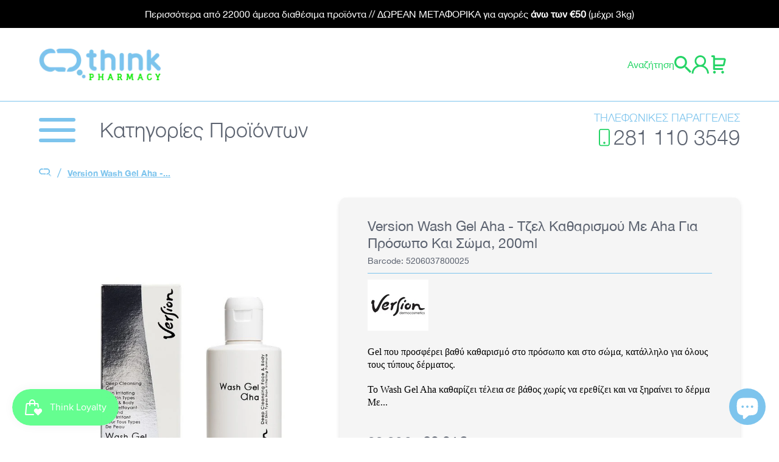

--- FILE ---
content_type: text/html; charset=utf-8
request_url: https://thinkpharmacy.gr/products/version-wash-gel-aha-200ml
body_size: 65773
content:
<!doctype html>
<html class="no-js" lang="el">
  
  
  
  <head>
	<script src="//thinkpharmacy.gr/cdn/shop/files/pandectes-rules.js?v=512117272945895150"></script>
	
	
   
    <meta charset="utf-8">
    <meta http-equiv="X-UA-Compatible" content="IE=edge">
    <meta name="viewport" content="width=device-width,initial-scale=1">
    <meta name="theme-color" content="">
    <link rel="canonical" href="https://thinkpharmacy.gr/products/version-wash-gel-aha-200ml">
    <link rel="preconnect" href="https://cdn.shopify.com" crossorigin>

    
    
<link rel="icon" type="image/png" href="//thinkpharmacy.gr/cdn/shop/files/Think-Pharmacy---cloud_32x32.png?v=1633088056">
    <title>
    Version Wash Gel Aha - Τζελ Καθαρισμού Με Aha Για Πρόσωπο Και Σώμα, 20
 &ndash; Think Pharmacy</title>

    
    
    
    <meta name="description" content="Gel που προσφέρει βαθύ καθαρισμό στο πρόσωπο και στο σώμα, κατάλληλο για όλους τους τύπους δέρματος.   Το Wash Gel Aha καθαρίζει τέλεια σε βάθος χωρίς να ερεθίζει και να ξηραίνει το δέρμα Με τα ήπια επιφανειοδραστικά συστατικά του: Ευνοεί την ανανέωση της επιδερμίδας, αφήνοντάς τη λεία και απαλή. Διατηρεί την υδρολιπιδ">
    

    
    
    

<meta property="og:site_name" content="Think Pharmacy">
<meta property="og:url" content="https://thinkpharmacy.gr/products/version-wash-gel-aha-200ml">
<meta property="og:title" content="Version Wash Gel Aha - Τζελ Καθαρισμού Με Aha Για Πρόσωπο Και Σώμα, 20">
<meta property="og:type" content="product">
<meta property="og:description" content="Gel που προσφέρει βαθύ καθαρισμό στο πρόσωπο και στο σώμα, κατάλληλο για όλους τους τύπους δέρματος.   Το Wash Gel Aha καθαρίζει τέλεια σε βάθος χωρίς να ερεθίζει και να ξηραίνει το δέρμα Με τα ήπια επιφανειοδραστικά συστατικά του: Ευνοεί την ανανέωση της επιδερμίδας, αφήνοντάς τη λεία και απαλή. Διατηρεί την υδρολιπιδ"><meta property="og:image" content="http://thinkpharmacy.gr/cdn/shop/products/5206037800025.jpg?v=1649423462">
  <meta property="og:image:secure_url" content="https://thinkpharmacy.gr/cdn/shop/products/5206037800025.jpg?v=1649423462">
  <meta property="og:image:width" content="600">
  <meta property="og:image:height" content="600"><meta property="og:price:amount" content="23,31">
  <meta property="og:price:currency" content="EUR"><meta name="twitter:card" content="summary_large_image">
<meta name="twitter:title" content="Version Wash Gel Aha - Τζελ Καθαρισμού Με Aha Για Πρόσωπο Και Σώμα, 20">
<meta name="twitter:description" content="Gel που προσφέρει βαθύ καθαρισμό στο πρόσωπο και στο σώμα, κατάλληλο για όλους τους τύπους δέρματος.   Το Wash Gel Aha καθαρίζει τέλεια σε βάθος χωρίς να ερεθίζει και να ξηραίνει το δέρμα Με τα ήπια επιφανειοδραστικά συστατικά του: Ευνοεί την ανανέωση της επιδερμίδας, αφήνοντάς τη λεία και απαλή. Διατηρεί την υδρολιπιδ">

        
    
    
    <script type='application/ld+json'>
  {
    "@context" : "http://www.schema.org",
    "@type" : "LocalBusiness",    
    "name" : "Think Pharmacy - Online Φαρμακείο",          
    "url" : "https://thinkpharmacy.gr/",    
    "logo" : "https://cdn.shopify.com/s/files/1/0582/1543/2378/files/Think-Pharmacy-Logo.png?v=1636530182",    
    "image" : "https://cdn.shopify.com/s/files/1/0582/1543/2378/files/banner-saridakis-1.jpg?v=1642689054",    
    "description" : "Αποκλειστικές προσφορές & εκπτώσεις μόνο στο Think Pharmacy",   
    "priceRange" : "€ - €€€€€",    
    "address" : {
       "@type": "PostalAddress",
       "streetAddress": "Σμπώκου & Λευθερέου 8",
       "addressLocality": "Ηράκλειο",
       "addressRegion": "Κρήτη",
       "postalCode": "71305",
       "addressCountry": "GR"
    },   
    "telephone" : "+302811103549",    
    "email" : "info@thinkpharmacy.gr",    
    "contactPoint" : [{
      "@type": "ContactPoint",
      "telephone": "+302811103549",
      "contactType": "customer service",
      "areaServed": "GR",
      "availableLanguage": [
        "Greek",
        "English"
      ]
    }], 
        
    "sameAs": [
      "https://www.facebook.com/thinkpharmacygr/",
      "https://www.instagram.com/thinkpharmacygr/?hl=el",
      "https://www.tiktok.com/amp/tag/thinkdeals"      
    ],

    "geo" : {
       "@type": "GeoCoordinates",
       "latitude": "35.3270690826855",
       "longitude": "25.128416189646696"
    }
  }
</script>
    <script type="application/ld+json">
  {
    "@context": "http://schema.org",
    "@type": "Organization",
    "name": "Think Pharmacy",
	"logo": "https://cdn.shopify.com/s/files/1/0582/1543/2378/files/Think-Pharmacy-Logo.png?v=1636530182",
    "sameAs": [
      "https://www.facebook.com/thinkpharmacygr/",
      "https://www.instagram.com/thinkpharmacygr/?hl=el",
      "https://www.tiktok.com/amp/tag/thinkdeals"      
    ],
    "url": "https:\/\/thinkpharmacy.gr"
  }
</script>
    
    <script type="application/ld+json">
{
    "@context": "http://schema.org",
    "@type": "WebPage",
    "name": "Think Pharmacy - Online Φαρμακείο",
    "description": "Αποκλειστικές προσφορές & εκπτώσεις μόνο στο Think Pharmacy",	
    "publisher": {
        "@type": "LocalBusiness",
        "name": "Think Pharmacy - Online Φαρμακείο",
        "telephone": "+302811103549",
        "image": "https://cdn.shopify.com/s/files/1/0582/1543/2378/files/banner-saridakis-1.jpg?v=1642689054",
        "priceRange": "$ - $$$$$",
        "address" : {
           "@type": "PostalAddress",
           "streetAddress": "Σμπώκου & Λευθερέου 8",
           "addressLocality": "Ηράκλειο",
           "addressRegion": "Κρήτη",
           "postalCode": "71305",
           "addressCountry": "GR"
        }  
    }
}
</script>
    

    
    <script src="//thinkpharmacy.gr/cdn/shop/t/20/assets/global.js?v=98200047684266139411767790353" defer="defer"></script>   
    <script src="//thinkpharmacy.gr/cdn/shop/t/20/assets/search.js?v=13178925231974904681709207226" defer="defer"></script>
    
    <script>document.documentElement.className = document.documentElement.className.replace('no-js', 'js');</script>
           
    
    
    <link href="//thinkpharmacy.gr/cdn/shop/t/20/assets/atom-generator.css?v=16564901679907945451739901813" rel="stylesheet" type="text/css" media="all" /> 
    
    
    
    <script>window.performance && window.performance.mark && window.performance.mark('shopify.content_for_header.start');</script><meta name="google-site-verification" content="S4vtg5yCGbXBdwLHI5d3T7dukmMCrlSW1ZE8vdKF7QQ">
<meta id="shopify-digital-wallet" name="shopify-digital-wallet" content="/58215432378/digital_wallets/dialog">
<meta name="shopify-checkout-api-token" content="df422ff8099b116994e750ec70e3d60d">
<link rel="alternate" hreflang="x-default" href="https://thinkpharmacy.gr/products/version-wash-gel-aha-200ml">
<link rel="alternate" hreflang="el" href="https://thinkpharmacy.gr/products/version-wash-gel-aha-200ml">
<link rel="alternate" hreflang="en" href="https://thinkpharmacy.gr/en/products/version-wash-gel-aha-200ml">
<link rel="alternate" type="application/json+oembed" href="https://thinkpharmacy.gr/products/version-wash-gel-aha-200ml.oembed">
<script async="async" src="/checkouts/internal/preloads.js?locale=el-GR"></script>
<link rel="preconnect" href="https://shop.app" crossorigin="anonymous">
<script async="async" src="https://shop.app/checkouts/internal/preloads.js?locale=el-GR&shop_id=58215432378" crossorigin="anonymous"></script>
<script id="apple-pay-shop-capabilities" type="application/json">{"shopId":58215432378,"countryCode":"GR","currencyCode":"EUR","merchantCapabilities":["supports3DS"],"merchantId":"gid:\/\/shopify\/Shop\/58215432378","merchantName":"Think Pharmacy","requiredBillingContactFields":["postalAddress","email","phone"],"requiredShippingContactFields":["postalAddress","email","phone"],"shippingType":"shipping","supportedNetworks":["visa","masterCard"],"total":{"type":"pending","label":"Think Pharmacy","amount":"1.00"},"shopifyPaymentsEnabled":true,"supportsSubscriptions":true}</script>
<script id="shopify-features" type="application/json">{"accessToken":"df422ff8099b116994e750ec70e3d60d","betas":["rich-media-storefront-analytics"],"domain":"thinkpharmacy.gr","predictiveSearch":true,"shopId":58215432378,"locale":"el"}</script>
<script>var Shopify = Shopify || {};
Shopify.shop = "thinkpharmacy.myshopify.com";
Shopify.locale = "el";
Shopify.currency = {"active":"EUR","rate":"1.0"};
Shopify.country = "GR";
Shopify.theme = {"name":"shopify-thinkpharmacy\/menu-v2","id":132527554746,"schema_name":"Dawn","schema_version":"2.1.0","theme_store_id":null,"role":"main"};
Shopify.theme.handle = "null";
Shopify.theme.style = {"id":null,"handle":null};
Shopify.cdnHost = "thinkpharmacy.gr/cdn";
Shopify.routes = Shopify.routes || {};
Shopify.routes.root = "/";</script>
<script type="module">!function(o){(o.Shopify=o.Shopify||{}).modules=!0}(window);</script>
<script>!function(o){function n(){var o=[];function n(){o.push(Array.prototype.slice.apply(arguments))}return n.q=o,n}var t=o.Shopify=o.Shopify||{};t.loadFeatures=n(),t.autoloadFeatures=n()}(window);</script>
<script>
  window.ShopifyPay = window.ShopifyPay || {};
  window.ShopifyPay.apiHost = "shop.app\/pay";
  window.ShopifyPay.redirectState = null;
</script>
<script id="shop-js-analytics" type="application/json">{"pageType":"product"}</script>
<script defer="defer" async type="module" src="//thinkpharmacy.gr/cdn/shopifycloud/shop-js/modules/v2/client.init-shop-cart-sync_Bw36YUwo.el.esm.js"></script>
<script defer="defer" async type="module" src="//thinkpharmacy.gr/cdn/shopifycloud/shop-js/modules/v2/chunk.common_VHwNsfhf.esm.js"></script>
<script defer="defer" async type="module" src="//thinkpharmacy.gr/cdn/shopifycloud/shop-js/modules/v2/chunk.modal_CHLq3K0e.esm.js"></script>
<script type="module">
  await import("//thinkpharmacy.gr/cdn/shopifycloud/shop-js/modules/v2/client.init-shop-cart-sync_Bw36YUwo.el.esm.js");
await import("//thinkpharmacy.gr/cdn/shopifycloud/shop-js/modules/v2/chunk.common_VHwNsfhf.esm.js");
await import("//thinkpharmacy.gr/cdn/shopifycloud/shop-js/modules/v2/chunk.modal_CHLq3K0e.esm.js");

  window.Shopify.SignInWithShop?.initShopCartSync?.({"fedCMEnabled":true,"windoidEnabled":true});

</script>
<script>
  window.Shopify = window.Shopify || {};
  if (!window.Shopify.featureAssets) window.Shopify.featureAssets = {};
  window.Shopify.featureAssets['shop-js'] = {"shop-cart-sync":["modules/v2/client.shop-cart-sync_CVBU2Zrv.el.esm.js","modules/v2/chunk.common_VHwNsfhf.esm.js","modules/v2/chunk.modal_CHLq3K0e.esm.js"],"init-fed-cm":["modules/v2/client.init-fed-cm_CtvbVzWo.el.esm.js","modules/v2/chunk.common_VHwNsfhf.esm.js","modules/v2/chunk.modal_CHLq3K0e.esm.js"],"shop-toast-manager":["modules/v2/client.shop-toast-manager__zyVv0iG.el.esm.js","modules/v2/chunk.common_VHwNsfhf.esm.js","modules/v2/chunk.modal_CHLq3K0e.esm.js"],"init-shop-cart-sync":["modules/v2/client.init-shop-cart-sync_Bw36YUwo.el.esm.js","modules/v2/chunk.common_VHwNsfhf.esm.js","modules/v2/chunk.modal_CHLq3K0e.esm.js"],"shop-button":["modules/v2/client.shop-button_CXqmEgiM.el.esm.js","modules/v2/chunk.common_VHwNsfhf.esm.js","modules/v2/chunk.modal_CHLq3K0e.esm.js"],"init-windoid":["modules/v2/client.init-windoid_dt1IH1Ho.el.esm.js","modules/v2/chunk.common_VHwNsfhf.esm.js","modules/v2/chunk.modal_CHLq3K0e.esm.js"],"shop-cash-offers":["modules/v2/client.shop-cash-offers_DLnFa2AC.el.esm.js","modules/v2/chunk.common_VHwNsfhf.esm.js","modules/v2/chunk.modal_CHLq3K0e.esm.js"],"pay-button":["modules/v2/client.pay-button_B5bXX0XJ.el.esm.js","modules/v2/chunk.common_VHwNsfhf.esm.js","modules/v2/chunk.modal_CHLq3K0e.esm.js"],"init-customer-accounts":["modules/v2/client.init-customer-accounts_BgMEjMxQ.el.esm.js","modules/v2/client.shop-login-button_Dmh3kdED.el.esm.js","modules/v2/chunk.common_VHwNsfhf.esm.js","modules/v2/chunk.modal_CHLq3K0e.esm.js"],"avatar":["modules/v2/client.avatar_BTnouDA3.el.esm.js"],"checkout-modal":["modules/v2/client.checkout-modal_CmEkPpbM.el.esm.js","modules/v2/chunk.common_VHwNsfhf.esm.js","modules/v2/chunk.modal_CHLq3K0e.esm.js"],"init-shop-for-new-customer-accounts":["modules/v2/client.init-shop-for-new-customer-accounts_DNDJNP7l.el.esm.js","modules/v2/client.shop-login-button_Dmh3kdED.el.esm.js","modules/v2/chunk.common_VHwNsfhf.esm.js","modules/v2/chunk.modal_CHLq3K0e.esm.js"],"init-customer-accounts-sign-up":["modules/v2/client.init-customer-accounts-sign-up_ChEbpcQv.el.esm.js","modules/v2/client.shop-login-button_Dmh3kdED.el.esm.js","modules/v2/chunk.common_VHwNsfhf.esm.js","modules/v2/chunk.modal_CHLq3K0e.esm.js"],"init-shop-email-lookup-coordinator":["modules/v2/client.init-shop-email-lookup-coordinator_DDDriIvQ.el.esm.js","modules/v2/chunk.common_VHwNsfhf.esm.js","modules/v2/chunk.modal_CHLq3K0e.esm.js"],"shop-follow-button":["modules/v2/client.shop-follow-button_CHE1_BWJ.el.esm.js","modules/v2/chunk.common_VHwNsfhf.esm.js","modules/v2/chunk.modal_CHLq3K0e.esm.js"],"shop-login-button":["modules/v2/client.shop-login-button_Dmh3kdED.el.esm.js","modules/v2/chunk.common_VHwNsfhf.esm.js","modules/v2/chunk.modal_CHLq3K0e.esm.js"],"shop-login":["modules/v2/client.shop-login_BLb8vIHh.el.esm.js","modules/v2/chunk.common_VHwNsfhf.esm.js","modules/v2/chunk.modal_CHLq3K0e.esm.js"],"lead-capture":["modules/v2/client.lead-capture_LY4YdXNW.el.esm.js","modules/v2/chunk.common_VHwNsfhf.esm.js","modules/v2/chunk.modal_CHLq3K0e.esm.js"],"payment-terms":["modules/v2/client.payment-terms_BnkqwifT.el.esm.js","modules/v2/chunk.common_VHwNsfhf.esm.js","modules/v2/chunk.modal_CHLq3K0e.esm.js"]};
</script>
<script>(function() {
  var isLoaded = false;
  function asyncLoad() {
    if (isLoaded) return;
    isLoaded = true;
    var urls = ["https:\/\/shoparty.metrilo.com\/api\/v1\/j\/df54fbee906e660d.js?version=ff974b5c6a1d4a0725da1e15d990e476d961cf3a\u0026shop=thinkpharmacy.myshopify.com","https:\/\/cdn.assortion.com\/app.js?shop=thinkpharmacy.myshopify.com"];
    for (var i = 0; i < urls.length; i++) {
      var s = document.createElement('script');
      s.type = 'text/javascript';
      s.async = true;
      s.src = urls[i];
      var x = document.getElementsByTagName('script')[0];
      x.parentNode.insertBefore(s, x);
    }
  };
  if(window.attachEvent) {
    window.attachEvent('onload', asyncLoad);
  } else {
    window.addEventListener('load', asyncLoad, false);
  }
})();</script>
<script id="__st">var __st={"a":58215432378,"offset":7200,"reqid":"ee880d95-fb9b-4e29-a55e-710288a47789-1769698925","pageurl":"thinkpharmacy.gr\/products\/version-wash-gel-aha-200ml","u":"ec7ebc897848","p":"product","rtyp":"product","rid":6885838192826};</script>
<script>window.ShopifyPaypalV4VisibilityTracking = true;</script>
<script id="captcha-bootstrap">!function(){'use strict';const t='contact',e='account',n='new_comment',o=[[t,t],['blogs',n],['comments',n],[t,'customer']],c=[[e,'customer_login'],[e,'guest_login'],[e,'recover_customer_password'],[e,'create_customer']],r=t=>t.map((([t,e])=>`form[action*='/${t}']:not([data-nocaptcha='true']) input[name='form_type'][value='${e}']`)).join(','),a=t=>()=>t?[...document.querySelectorAll(t)].map((t=>t.form)):[];function s(){const t=[...o],e=r(t);return a(e)}const i='password',u='form_key',d=['recaptcha-v3-token','g-recaptcha-response','h-captcha-response',i],f=()=>{try{return window.sessionStorage}catch{return}},m='__shopify_v',_=t=>t.elements[u];function p(t,e,n=!1){try{const o=window.sessionStorage,c=JSON.parse(o.getItem(e)),{data:r}=function(t){const{data:e,action:n}=t;return t[m]||n?{data:e,action:n}:{data:t,action:n}}(c);for(const[e,n]of Object.entries(r))t.elements[e]&&(t.elements[e].value=n);n&&o.removeItem(e)}catch(o){console.error('form repopulation failed',{error:o})}}const l='form_type',E='cptcha';function T(t){t.dataset[E]=!0}const w=window,h=w.document,L='Shopify',v='ce_forms',y='captcha';let A=!1;((t,e)=>{const n=(g='f06e6c50-85a8-45c8-87d0-21a2b65856fe',I='https://cdn.shopify.com/shopifycloud/storefront-forms-hcaptcha/ce_storefront_forms_captcha_hcaptcha.v1.5.2.iife.js',D={infoText:'Προστατεύεται με το hCaptcha',privacyText:'Απόρρητο',termsText:'Όροι'},(t,e,n)=>{const o=w[L][v],c=o.bindForm;if(c)return c(t,g,e,D).then(n);var r;o.q.push([[t,g,e,D],n]),r=I,A||(h.body.append(Object.assign(h.createElement('script'),{id:'captcha-provider',async:!0,src:r})),A=!0)});var g,I,D;w[L]=w[L]||{},w[L][v]=w[L][v]||{},w[L][v].q=[],w[L][y]=w[L][y]||{},w[L][y].protect=function(t,e){n(t,void 0,e),T(t)},Object.freeze(w[L][y]),function(t,e,n,w,h,L){const[v,y,A,g]=function(t,e,n){const i=e?o:[],u=t?c:[],d=[...i,...u],f=r(d),m=r(i),_=r(d.filter((([t,e])=>n.includes(e))));return[a(f),a(m),a(_),s()]}(w,h,L),I=t=>{const e=t.target;return e instanceof HTMLFormElement?e:e&&e.form},D=t=>v().includes(t);t.addEventListener('submit',(t=>{const e=I(t);if(!e)return;const n=D(e)&&!e.dataset.hcaptchaBound&&!e.dataset.recaptchaBound,o=_(e),c=g().includes(e)&&(!o||!o.value);(n||c)&&t.preventDefault(),c&&!n&&(function(t){try{if(!f())return;!function(t){const e=f();if(!e)return;const n=_(t);if(!n)return;const o=n.value;o&&e.removeItem(o)}(t);const e=Array.from(Array(32),(()=>Math.random().toString(36)[2])).join('');!function(t,e){_(t)||t.append(Object.assign(document.createElement('input'),{type:'hidden',name:u})),t.elements[u].value=e}(t,e),function(t,e){const n=f();if(!n)return;const o=[...t.querySelectorAll(`input[type='${i}']`)].map((({name:t})=>t)),c=[...d,...o],r={};for(const[a,s]of new FormData(t).entries())c.includes(a)||(r[a]=s);n.setItem(e,JSON.stringify({[m]:1,action:t.action,data:r}))}(t,e)}catch(e){console.error('failed to persist form',e)}}(e),e.submit())}));const S=(t,e)=>{t&&!t.dataset[E]&&(n(t,e.some((e=>e===t))),T(t))};for(const o of['focusin','change'])t.addEventListener(o,(t=>{const e=I(t);D(e)&&S(e,y())}));const B=e.get('form_key'),M=e.get(l),P=B&&M;t.addEventListener('DOMContentLoaded',(()=>{const t=y();if(P)for(const e of t)e.elements[l].value===M&&p(e,B);[...new Set([...A(),...v().filter((t=>'true'===t.dataset.shopifyCaptcha))])].forEach((e=>S(e,t)))}))}(h,new URLSearchParams(w.location.search),n,t,e,['guest_login'])})(!0,!0)}();</script>
<script integrity="sha256-4kQ18oKyAcykRKYeNunJcIwy7WH5gtpwJnB7kiuLZ1E=" data-source-attribution="shopify.loadfeatures" defer="defer" src="//thinkpharmacy.gr/cdn/shopifycloud/storefront/assets/storefront/load_feature-a0a9edcb.js" crossorigin="anonymous"></script>
<script crossorigin="anonymous" defer="defer" src="//thinkpharmacy.gr/cdn/shopifycloud/storefront/assets/shopify_pay/storefront-65b4c6d7.js?v=20250812"></script>
<script data-source-attribution="shopify.dynamic_checkout.dynamic.init">var Shopify=Shopify||{};Shopify.PaymentButton=Shopify.PaymentButton||{isStorefrontPortableWallets:!0,init:function(){window.Shopify.PaymentButton.init=function(){};var t=document.createElement("script");t.src="https://thinkpharmacy.gr/cdn/shopifycloud/portable-wallets/latest/portable-wallets.el.js",t.type="module",document.head.appendChild(t)}};
</script>
<script data-source-attribution="shopify.dynamic_checkout.buyer_consent">
  function portableWalletsHideBuyerConsent(e){var t=document.getElementById("shopify-buyer-consent"),n=document.getElementById("shopify-subscription-policy-button");t&&n&&(t.classList.add("hidden"),t.setAttribute("aria-hidden","true"),n.removeEventListener("click",e))}function portableWalletsShowBuyerConsent(e){var t=document.getElementById("shopify-buyer-consent"),n=document.getElementById("shopify-subscription-policy-button");t&&n&&(t.classList.remove("hidden"),t.removeAttribute("aria-hidden"),n.addEventListener("click",e))}window.Shopify?.PaymentButton&&(window.Shopify.PaymentButton.hideBuyerConsent=portableWalletsHideBuyerConsent,window.Shopify.PaymentButton.showBuyerConsent=portableWalletsShowBuyerConsent);
</script>
<script data-source-attribution="shopify.dynamic_checkout.cart.bootstrap">document.addEventListener("DOMContentLoaded",(function(){function t(){return document.querySelector("shopify-accelerated-checkout-cart, shopify-accelerated-checkout")}if(t())Shopify.PaymentButton.init();else{new MutationObserver((function(e,n){t()&&(Shopify.PaymentButton.init(),n.disconnect())})).observe(document.body,{childList:!0,subtree:!0})}}));
</script>
<link id="shopify-accelerated-checkout-styles" rel="stylesheet" media="screen" href="https://thinkpharmacy.gr/cdn/shopifycloud/portable-wallets/latest/accelerated-checkout-backwards-compat.css" crossorigin="anonymous">
<style id="shopify-accelerated-checkout-cart">
        #shopify-buyer-consent {
  margin-top: 1em;
  display: inline-block;
  width: 100%;
}

#shopify-buyer-consent.hidden {
  display: none;
}

#shopify-subscription-policy-button {
  background: none;
  border: none;
  padding: 0;
  text-decoration: underline;
  font-size: inherit;
  cursor: pointer;
}

#shopify-subscription-policy-button::before {
  box-shadow: none;
}

      </style>
<script id="sections-script" data-sections="product-recommendations" defer="defer" src="//thinkpharmacy.gr/cdn/shop/t/20/compiled_assets/scripts.js?v=42889"></script>
<script>window.performance && window.performance.mark && window.performance.mark('shopify.content_for_header.end');</script>

    
    
        
    
  
    
      <script>
    (function(a,b,c,d,e,f,g){a['SkroutzAnalyticsObject']=e;a[e]= a[e] || function(){
      (a[e].q = a[e].q || []).push(arguments);};f=b.createElement(c);f.async=true;
      f.src=d;g=b.getElementsByTagName(c)[0];g.parentNode.insertBefore(f,g);
    })(window,document,'script','https://analytics.skroutz.gr/analytics.min.js','skroutz_analytics');

    skroutz_analytics('session', 'connect', 'SA-4402-9418');  // Connect your Account.
  </script>    
    <script type="text/javascript">
  (function(c,l,a,r,i,t,y){
    c[a]=c[a]||function(){(c[a].q=c[a].q||[]).push(arguments)};
    t=l.createElement(r);t.async=1;t.src="https://www.clarity.ms/tag/"+i;
    y=l.getElementsByTagName(r)[0];y.parentNode.insertBefore(t,y);
  })(window, document, "clarity", "script", "9r5bbjoocb");
</script>
    <!-- Google Tag Manager -->
<script>(function(w,d,s,l,i){w[l]=w[l]||[];w[l].push({'gtm.start':
new Date().getTime(),event:'gtm.js'});var f=d.getElementsByTagName(s)[0],
j=d.createElement(s),dl=l!='dataLayer'?'&l='+l:'';j.async=true;j.src=
'https://www.googletagmanager.com/gtm.js?id='+i+dl;f.parentNode.insertBefore(j,f);
})(window,document,'script','dataLayer','GTM-K4PD44W');</script>
<!-- End Google Tag Manager -->
    <!-- Google tag (gtag.js) -->
<script async src="https://www.googletagmanager.com/gtag/js?id=G-1FGW48EWJX"></script>
<script>
  window.dataLayer = window.dataLayer || [];
  function gtag(){dataLayer.push(arguments);}
  gtag('js', new Date());

  gtag('config', 'G-1FGW48EWJX');
</script
    
  <!-- BEGIN app block: shopify://apps/pandectes-gdpr/blocks/banner/58c0baa2-6cc1-480c-9ea6-38d6d559556a -->
  
    
      <!-- TCF is active, scripts are loaded above -->
      
        <script>
          if (!window.PandectesRulesSettings) {
            window.PandectesRulesSettings = {"store":{"id":58215432378,"adminMode":false,"headless":false,"storefrontRootDomain":"","checkoutRootDomain":"","storefrontAccessToken":""},"banner":{"revokableTrigger":false,"cookiesBlockedByDefault":"7","hybridStrict":false,"isActive":true},"geolocation":{"brOnly":false,"caOnly":false,"chOnly":false,"euOnly":false,"jpOnly":false,"thOnly":false,"zaOnly":false,"canadaOnly":false,"globalVisibility":true},"blocker":{"isActive":false,"googleConsentMode":{"isActive":true,"id":"","analyticsId":"","adStorageCategory":4,"analyticsStorageCategory":2,"functionalityStorageCategory":1,"personalizationStorageCategory":1,"securityStorageCategory":0,"customEvent":false,"redactData":true,"urlPassthrough":false,"dataLayerProperty":"dataLayer","waitForUpdate":2000},"facebookPixel":{"isActive":false,"id":"","ldu":false},"microsoft":{},"rakuten":{"isActive":false,"cmp":false,"ccpa":false},"gpcIsActive":false,"klaviyoIsActive":false,"defaultBlocked":7,"patterns":{"whiteList":[],"blackList":{"1":[],"2":[],"4":[],"8":[]},"iframesWhiteList":[],"iframesBlackList":{"1":[],"2":[],"4":[],"8":[]},"beaconsWhiteList":[],"beaconsBlackList":{"1":[],"2":[],"4":[],"8":[]}}}};
            const rulesScript = document.createElement('script');
            window.PandectesRulesSettings.auto = true;
            rulesScript.src = "https://cdn.shopify.com/extensions/019c0a11-cd50-7ee3-9d65-98ad30ff9c55/gdpr-248/assets/pandectes-rules.js";
            const firstChild = document.head.firstChild;
            document.head.insertBefore(rulesScript, firstChild);
          }
        </script>
      
      <script>
        
          window.PandectesSettings = {"store":{"id":58215432378,"plan":"plus","theme":"shopify-thinkpharmacy/menu-v2","primaryLocale":"el","adminMode":false,"headless":false,"storefrontRootDomain":"","checkoutRootDomain":"","storefrontAccessToken":""},"tsPublished":1748954230,"declaration":{"showPurpose":false,"showProvider":false,"declIntroText":"Χρησιμοποιούμε cookies για να βελτιστοποιήσουμε τη λειτουργικότητα του ιστότοπου, να αναλύσουμε την απόδοση και να σας παρέχουμε εξατομικευμένη εμπειρία. Ορισμένα cookies είναι απαραίτητα για τη σωστή λειτουργία και λειτουργία του ιστότοπου. Αυτά τα cookies δεν μπορούν να απενεργοποιηθούν. Σε αυτό το παράθυρο μπορείτε να διαχειριστείτε τις προτιμήσεις σας για τα cookies.","showDateGenerated":true},"language":{"unpublished":[],"languageMode":"Single","fallbackLanguage":"el","languageDetection":"browser","languagesSupported":[]},"texts":{"managed":{"headerText":{"el":"Σεβόμαστε το απόρρητό σας"},"consentText":{"el":"Αυτός ο ιστότοπος χρησιμοποιεί cookies για να διασφαλίσει ότι έχετε την καλύτερη εμπειρία."},"linkText":{"el":"Μάθε περισσότερα"},"imprintText":{"el":"Αποτύπωμα"},"googleLinkText":{"el":"Όροι απορρήτου της Google"},"allowButtonText":{"el":"Αποδέχομαι"},"denyButtonText":{"el":"Απόρριψη"},"dismissButtonText":{"el":"Εντάξει"},"leaveSiteButtonText":{"el":"Αφήστε αυτόν τον ιστότοπο"},"preferencesButtonText":{"el":"Προτιμήσεις"},"cookiePolicyText":{"el":"Πολιτική cookies"},"preferencesPopupTitleText":{"el":"Διαχειριστείτε τις προτιμήσεις συγκατάθεσης"},"preferencesPopupIntroText":{"el":"Χρησιμοποιούμε cookies για τη βελτιστοποίηση της λειτουργικότητας του ιστότοπου, την ανάλυση της απόδοσης και την παροχή εξατομικευμένης εμπειρίας σε εσάς. Ορισμένα cookie είναι απαραίτητα για τη σωστή λειτουργία και λειτουργία του ιστότοπου. Αυτά τα cookie δεν μπορούν να απενεργοποιηθούν. Σε αυτό το παράθυρο μπορείτε να διαχειριστείτε τις προτιμήσεις σας για cookie."},"preferencesPopupSaveButtonText":{"el":"Αποθήκευση προτιμήσεων"},"preferencesPopupCloseButtonText":{"el":"Κλείσιμο"},"preferencesPopupAcceptAllButtonText":{"el":"Αποδοχή όλων"},"preferencesPopupRejectAllButtonText":{"el":"Απόρριψη όλων"},"cookiesDetailsText":{"el":"Λεπτομέρειες cookie"},"preferencesPopupAlwaysAllowedText":{"el":"πάντα επιτρέπεται"},"accessSectionParagraphText":{"el":"Έχετε το δικαίωμα να έχετε πρόσβαση στα δεδομένα σας ανά πάσα στιγμή."},"accessSectionTitleText":{"el":"Φορητότητα δεδομένων"},"accessSectionAccountInfoActionText":{"el":"Προσωπικά δεδομένα"},"accessSectionDownloadReportActionText":{"el":"Κατέβασέ τα όλα"},"accessSectionGDPRRequestsActionText":{"el":"Αιτήματα υποκειμένου δεδομένων"},"accessSectionOrdersRecordsActionText":{"el":"Παραγγελίες"},"rectificationSectionParagraphText":{"el":"Έχετε το δικαίωμα να ζητήσετε την ενημέρωση των δεδομένων σας όποτε το κρίνετε κατάλληλο."},"rectificationSectionTitleText":{"el":"Διόρθωση δεδομένων"},"rectificationCommentPlaceholder":{"el":"Περιγράψτε τι θέλετε να ενημερώνετε"},"rectificationCommentValidationError":{"el":"Απαιτείται σχόλιο"},"rectificationSectionEditAccountActionText":{"el":"Ζητήστε ενημέρωση"},"erasureSectionTitleText":{"el":"Δικαίωμα να ξεχαστείς"},"erasureSectionParagraphText":{"el":"Έχετε το δικαίωμα να ζητήσετε τη διαγραφή όλων των δεδομένων σας. Μετά από αυτό, δεν θα έχετε πλέον πρόσβαση στον λογαριασμό σας."},"erasureSectionRequestDeletionActionText":{"el":"Ζητήστε διαγραφή προσωπικών δεδομένων"},"consentDate":{"el":"Ημερομηνία συναίνεσης"},"consentId":{"el":"Αναγνωριστικό συναίνεσης"},"consentSectionChangeConsentActionText":{"el":"Αλλαγή προτίμησης συναίνεσης"},"consentSectionConsentedText":{"el":"Συμφωνήσατε με την πολιτική cookie αυτού του ιστότοπου στο"},"consentSectionNoConsentText":{"el":"Δεν έχετε συναινέσει στην πολιτική cookie αυτού του ιστότοπου."},"consentSectionTitleText":{"el":"Η συγκατάθεσή σας για τα cookie"},"consentStatus":{"el":"Προτίμηση συναίνεσης"},"confirmationFailureMessage":{"el":"Το αίτημά σας δεν επαληθεύτηκε. Δοκιμάστε ξανά και εάν το πρόβλημα παραμένει, επικοινωνήστε με τον ιδιοκτήτη του καταστήματος για βοήθεια"},"confirmationFailureTitle":{"el":"Παρουσιάστηκε πρόβλημα"},"confirmationSuccessMessage":{"el":"Σύντομα θα επικοινωνήσουμε μαζί σας ως προς το αίτημά σας."},"confirmationSuccessTitle":{"el":"Το αίτημά σας έχει επαληθευτεί"},"guestsSupportEmailFailureMessage":{"el":"Το αίτημά σας δεν υποβλήθηκε. Δοκιμάστε ξανά και εάν το πρόβλημα παραμένει, επικοινωνήστε με τον ιδιοκτήτη του καταστήματος για βοήθεια."},"guestsSupportEmailFailureTitle":{"el":"Παρουσιάστηκε πρόβλημα"},"guestsSupportEmailPlaceholder":{"el":"Διεύθυνση ηλεκτρονικού ταχυδρομείου"},"guestsSupportEmailSuccessMessage":{"el":"Εάν είστε εγγεγραμμένος ως πελάτης αυτού του καταστήματος, σύντομα θα λάβετε ένα μήνυμα ηλεκτρονικού ταχυδρομείου με οδηγίες για το πώς να προχωρήσετε."},"guestsSupportEmailSuccessTitle":{"el":"Σας ευχαριστώ για το αίτημά σας"},"guestsSupportEmailValidationError":{"el":"Το email δεν είναι έγκυρο"},"guestsSupportInfoText":{"el":"Συνδεθείτε με τον λογαριασμό πελάτη σας για να προχωρήσετε περαιτέρω."},"submitButton":{"el":"υποβάλλουν"},"submittingButton":{"el":"Υποβολή ..."},"cancelButton":{"el":"Ακύρωση"},"declIntroText":{"el":"Χρησιμοποιούμε cookies για να βελτιστοποιήσουμε τη λειτουργικότητα του ιστότοπου, να αναλύσουμε την απόδοση και να σας παρέχουμε εξατομικευμένη εμπειρία. Ορισμένα cookies είναι απαραίτητα για τη σωστή λειτουργία και λειτουργία του ιστότοπου. Αυτά τα cookies δεν μπορούν να απενεργοποιηθούν. Σε αυτό το παράθυρο μπορείτε να διαχειριστείτε τις προτιμήσεις σας για τα cookies."},"declName":{"el":"Ονομα"},"declPurpose":{"el":"Σκοπός"},"declType":{"el":"Τύπος"},"declRetention":{"el":"Διάρκεια"},"declProvider":{"el":"Προμηθευτής"},"declFirstParty":{"el":"First-party"},"declThirdParty":{"el":"Cookie τρίτων"},"declSeconds":{"el":"δευτερόλεπτα"},"declMinutes":{"el":"λεπτά"},"declHours":{"el":"ώρες"},"declDays":{"el":"ημέρες"},"declMonths":{"el":"μήνες"},"declYears":{"el":"χρόνια"},"declSession":{"el":"Συνεδρία"},"declDomain":{"el":"Τομέας"},"declPath":{"el":"Μονοπάτι"}},"categories":{"strictlyNecessaryCookiesTitleText":{"el":"Απολύτως απαραίτητα cookies"},"strictlyNecessaryCookiesDescriptionText":{"el":"Αυτά τα cookies είναι απαραίτητα για να σας επιτρέψουν να μετακινηθείτε στον ιστότοπο και να χρησιμοποιήσετε τις δυνατότητές του, όπως η πρόσβαση σε ασφαλείς περιοχές του ιστότοπου. Ο ιστότοπος δεν μπορεί να λειτουργήσει σωστά χωρίς αυτά τα cookie."},"functionalityCookiesTitleText":{"el":"Λειτουργικά cookies"},"functionalityCookiesDescriptionText":{"el":"Αυτά τα cookies επιτρέπουν στον ιστότοπο να παρέχει βελτιωμένη λειτουργικότητα και εξατομίκευση. Μπορεί να ορίζονται από εμάς ή από τρίτους παρόχους των οποίων τις υπηρεσίες έχουμε προσθέσει στις σελίδες μας. Εάν δεν επιτρέπετε αυτά τα cookie, τότε ορισμένες ή όλες αυτές οι υπηρεσίες ενδέχεται να μην λειτουργούν σωστά."},"performanceCookiesTitleText":{"el":"Cookies απόδοσης"},"performanceCookiesDescriptionText":{"el":"Αυτά τα cookies μας επιτρέπουν να παρακολουθούμε και να βελτιώνουμε την απόδοση του ιστότοπού μας. Για παράδειγμα, μας επιτρέπουν να μετράμε επισκέψεις, να εντοπίζουμε πηγές επισκεψιμότητας και να βλέπουμε ποια μέρη του ιστότοπου είναι πιο δημοφιλή."},"targetingCookiesTitleText":{"el":"Στόχευση cookie"},"targetingCookiesDescriptionText":{"el":"Αυτά τα cookies ενδέχεται να οριστούν μέσω του ιστότοπού μας από τους διαφημιστικούς συνεργάτες μας. Μπορεί να χρησιμοποιηθούν από αυτές τις εταιρείες για να δημιουργήσουν ένα προφίλ με τα ενδιαφέροντά σας και να σας δείξουν σχετικές διαφημίσεις σε άλλους ιστότοπους. Δεν αποθηκεύουν απευθείας προσωπικές πληροφορίες, αλλά βασίζονται στον μοναδικό προσδιορισμό του προγράμματος περιήγησης και της συσκευής σας στο Διαδίκτυο. Εάν δεν επιτρέψετε αυτά τα cookie, θα αντιμετωπίσετε λιγότερο στοχευμένες διαφημίσεις."},"unclassifiedCookiesTitleText":{"el":"Μη ταξινομημένα cookies"},"unclassifiedCookiesDescriptionText":{"el":"Τα μη ταξινομημένα cookies είναι cookies που είμαστε στη διαδικασία ταξινόμησης, μαζί με τους παρόχους μεμονωμένων cookies."}},"auto":{}},"library":{"previewMode":false,"fadeInTimeout":0,"defaultBlocked":7,"showLink":true,"showImprintLink":false,"showGoogleLink":false,"enabled":true,"cookie":{"expiryDays":365,"secure":true,"domain":""},"dismissOnScroll":false,"dismissOnWindowClick":false,"dismissOnTimeout":false,"palette":{"popup":{"background":"#FFFFFF","backgroundForCalculations":{"a":1,"b":255,"g":255,"r":255},"text":"#000000"},"button":{"background":"transparent","backgroundForCalculations":{"a":1,"b":255,"g":255,"r":255},"text":"#000000","textForCalculation":{"a":1,"b":0,"g":0,"r":0},"border":"#000000"}},"content":{"href":"https://thinkpharmacy.myshopify.com/policies/privacy-policy","imprintHref":"/","close":"&#10005;","target":"","logo":"<img class=\"cc-banner-logo\" style=\"max-height: 40px;\" src=\"https://thinkpharmacy.myshopify.com/cdn/shop/files/pandectes-banner-logo.png\" alt=\"logo\" />"},"window":"<div role=\"dialog\" aria-live=\"polite\" aria-label=\"cookieconsent\" aria-describedby=\"cookieconsent:desc\" id=\"pandectes-banner\" class=\"cc-window-wrapper cc-overlay-wrapper\"><div class=\"pd-cookie-banner-window cc-window {{classes}}\"><!--googleoff: all-->{{children}}<!--googleon: all--></div></div>","compliance":{"opt-both":"<div class=\"cc-compliance cc-highlight\">{{deny}}{{allow}}</div>"},"type":"opt-both","layouts":{"basic":"{{logo}}{{messagelink}}{{compliance}}{{close}}"},"position":"overlay","theme":"wired","revokable":true,"animateRevokable":false,"revokableReset":false,"revokableLogoUrl":"https://thinkpharmacy.myshopify.com/cdn/shop/files/pandectes-reopen-logo.png","revokablePlacement":"bottom-left","revokableMarginHorizontal":200,"revokableMarginVertical":22,"static":false,"autoAttach":true,"hasTransition":true,"blacklistPage":[""],"elements":{"close":"<button aria-label=\"close\" type=\"button\" tabindex=\"0\" class=\"cc-close\">{{close}}</button>","dismiss":"<button type=\"button\" tabindex=\"0\" class=\"cc-btn cc-btn-decision cc-dismiss\">{{dismiss}}</button>","allow":"<button type=\"button\" tabindex=\"0\" class=\"cc-btn cc-btn-decision cc-allow\">{{allow}}</button>","deny":"<button type=\"button\" tabindex=\"0\" class=\"cc-btn cc-btn-decision cc-deny\">{{deny}}</button>","preferences":"<button tabindex=\"0\" type=\"button\" class=\"cc-btn cc-settings\" onclick=\"Pandectes.fn.openPreferences()\">{{preferences}}</button>"}},"geolocation":{"brOnly":false,"caOnly":false,"chOnly":false,"euOnly":false,"jpOnly":false,"thOnly":false,"zaOnly":false,"canadaOnly":false,"globalVisibility":true},"dsr":{"guestsSupport":false,"accessSectionDownloadReportAuto":false},"banner":{"resetTs":1709905125,"extraCss":"        .cc-banner-logo {max-width: 24em!important;}    @media(min-width: 768px) {.cc-window.cc-floating{max-width: 24em!important;width: 24em!important;}}    .cc-message, .pd-cookie-banner-window .cc-header, .cc-logo {text-align: left}    .cc-window-wrapper{z-index: 2147483647;-webkit-transition: opacity 1s ease;  transition: opacity 1s ease;}    .cc-window{z-index: 2147483647;font-family: inherit;}    .pd-cookie-banner-window .cc-header{font-family: inherit;}    .pd-cp-ui{font-family: inherit; background-color: #FFFFFF;color:#000000;}    button.pd-cp-btn, a.pd-cp-btn{}    input + .pd-cp-preferences-slider{background-color: rgba(0, 0, 0, 0.3)}    .pd-cp-scrolling-section::-webkit-scrollbar{background-color: rgba(0, 0, 0, 0.3)}    input:checked + .pd-cp-preferences-slider{background-color: rgba(0, 0, 0, 1)}    .pd-cp-scrolling-section::-webkit-scrollbar-thumb {background-color: rgba(0, 0, 0, 1)}    .pd-cp-ui-close{color:#000000;}    .pd-cp-preferences-slider:before{background-color: #FFFFFF}    .pd-cp-title:before {border-color: #000000!important}    .pd-cp-preferences-slider{background-color:#000000}    .pd-cp-toggle{color:#000000!important}    @media(max-width:699px) {.pd-cp-ui-close-top svg {fill: #000000}}    .pd-cp-toggle:hover,.pd-cp-toggle:visited,.pd-cp-toggle:active{color:#000000!important}    .pd-cookie-banner-window {box-shadow: 0 0 18px rgb(0 0 0 / 20%);}  .cc-btn.cc-btn-decision.cc-deny { color: #DDD !important; border: none; }.cc-close { display: none; }","customJavascript":{},"showPoweredBy":false,"logoHeight":40,"revokableTrigger":false,"hybridStrict":false,"cookiesBlockedByDefault":"7","isActive":true,"implicitSavePreferences":false,"cookieIcon":false,"blockBots":false,"showCookiesDetails":false,"hasTransition":true,"blockingPage":false,"showOnlyLandingPage":false,"leaveSiteUrl":"https://www.google.com","linkRespectStoreLang":false},"cookies":{"0":[{"name":"keep_alive","type":"http","domain":"thinkpharmacy.gr","path":"/","provider":"Shopify","firstParty":true,"retention":"30 minute(s)","expires":30,"unit":"declMinutes","purpose":{"el":"Χρησιμοποιείται σε σχέση με τον εντοπισμό αγοραστή."}},{"name":"secure_customer_sig","type":"http","domain":"thinkpharmacy.gr","path":"/","provider":"Shopify","firstParty":true,"retention":"1 year(s)","expires":1,"unit":"declYears","purpose":{"el":"Χρησιμοποιείται σε σχέση με την είσοδο πελατών."}},{"name":"localization","type":"http","domain":"thinkpharmacy.gr","path":"/","provider":"Shopify","firstParty":true,"retention":"1 year(s)","expires":1,"unit":"declYears","purpose":{"el":"Τοπική προσαρμογή καταστήματος Shopify"}},{"name":"_cmp_a","type":"http","domain":".thinkpharmacy.gr","path":"/","provider":"Shopify","firstParty":true,"retention":"1 day(s)","expires":1,"unit":"declDays","purpose":{"el":"Χρησιμοποιείται για τη διαχείριση ρυθμίσεων απορρήτου πελατών."}},{"name":"_tracking_consent","type":"http","domain":".thinkpharmacy.gr","path":"/","provider":"Shopify","firstParty":true,"retention":"1 year(s)","expires":1,"unit":"declYears","purpose":{"el":"Προτιμήσεις παρακολούθησης."}},{"name":"_secure_session_id","type":"http","domain":"thinkpharmacy.gr","path":"/","provider":"Shopify","firstParty":true,"retention":"1 month(s)","expires":1,"unit":"declMonths","purpose":{"el":"Χρησιμοποιείται σε σχέση με την πλοήγηση μέσω βιτρίνας."}},{"name":"_pandectes_gdpr","type":"http","domain":".thinkpharmacy.gr","path":"/","provider":"Pandectes","firstParty":true,"retention":"1 year(s)","expires":1,"unit":"declYears","purpose":{"el":"Χρησιμοποιείται για τη λειτουργικότητα του banner συγκατάθεσης cookies."}}],"1":[{"name":"wpm-domain-test","type":"http","domain":"gr","path":"/","provider":"Shopify","firstParty":false,"retention":"Session","expires":1,"unit":"declSeconds","purpose":{"el":"Χρησιμοποιείται για τον έλεγχο της αποθήκευσης παραμέτρων σχετικά με προϊόντα που προστίθενται στο καλάθι ή στο νόμισμα πληρωμής"}},{"name":"wpm-domain-test","type":"http","domain":"thinkpharmacy.gr","path":"/","provider":"Shopify","firstParty":true,"retention":"Session","expires":1,"unit":"declSeconds","purpose":{"el":"Χρησιμοποιείται για τον έλεγχο της αποθήκευσης παραμέτρων σχετικά με προϊόντα που προστίθενται στο καλάθι ή στο νόμισμα πληρωμής"}}],"2":[{"name":"_shopify_y","type":"http","domain":".thinkpharmacy.gr","path":"/","provider":"Shopify","firstParty":true,"retention":"1 year(s)","expires":1,"unit":"declYears","purpose":{"el":"Αναλυτικά στοιχεία Shopify."}},{"name":"_orig_referrer","type":"http","domain":".thinkpharmacy.gr","path":"/","provider":"Shopify","firstParty":true,"retention":"2 ","expires":2,"unit":"declSession","purpose":{"el":"Παρακολουθεί σελίδες προορισμού."}},{"name":"_landing_page","type":"http","domain":".thinkpharmacy.gr","path":"/","provider":"Shopify","firstParty":true,"retention":"2 ","expires":2,"unit":"declSession","purpose":{"el":"Παρακολουθεί σελίδες προορισμού."}},{"name":"_shopify_s","type":"http","domain":".thinkpharmacy.gr","path":"/","provider":"Shopify","firstParty":true,"retention":"30 minute(s)","expires":30,"unit":"declMinutes","purpose":{"el":"Αναλυτικά στοιχεία Shopify."}},{"name":"_shopify_sa_t","type":"http","domain":".thinkpharmacy.gr","path":"/","provider":"Shopify","firstParty":true,"retention":"30 minute(s)","expires":30,"unit":"declMinutes","purpose":{"el":"Shopify αναλυτικά στοιχεία που σχετίζονται με το μάρκετινγκ και τις παραπομπές."}},{"name":"_shopify_sa_p","type":"http","domain":".thinkpharmacy.gr","path":"/","provider":"Shopify","firstParty":true,"retention":"30 minute(s)","expires":30,"unit":"declMinutes","purpose":{"el":"Shopify αναλυτικά στοιχεία που σχετίζονται με το μάρκετινγκ και τις παραπομπές."}},{"name":"_gid","type":"http","domain":".thinkpharmacy.gr","path":"/","provider":"Google","firstParty":true,"retention":"1 day(s)","expires":1,"unit":"declDays","purpose":{"el":"Το cookie τοποθετείται από το Google Analytics για την καταμέτρηση και παρακολούθηση των προβολών σελίδας."}},{"name":"_gat","type":"http","domain":".thinkpharmacy.gr","path":"/","provider":"Google","firstParty":true,"retention":"1 minute(s)","expires":1,"unit":"declMinutes","purpose":{"el":"Το cookie τοποθετείται από το Google Analytics για να φιλτράρει αιτήματα από bots."}},{"name":"_clck","type":"http","domain":".thinkpharmacy.gr","path":"/","provider":"Microsoft","firstParty":true,"retention":"1 year(s)","expires":1,"unit":"declYears","purpose":{"el":"Χρησιμοποιείται από τη Microsoft Clarity για την αποθήκευση ενός μοναδικού αναγνωριστικού χρήστη."}},{"name":"__cf_bm","type":"http","domain":".skroutz.gr","path":"/","provider":"CloudFlare","firstParty":false,"retention":"30 minute(s)","expires":30,"unit":"declMinutes","purpose":{"el":"Χρησιμοποιείται για τη διαχείριση της εισερχόμενης επισκεψιμότητας που ταιριάζει με κριτήρια που σχετίζονται με τα ρομπότ."}},{"name":"_clsk","type":"http","domain":".thinkpharmacy.gr","path":"/","provider":"Microsoft","firstParty":true,"retention":"1 day(s)","expires":1,"unit":"declDays","purpose":{"el":"Χρησιμοποιείται από τη Microsoft Clarity για την αποθήκευση ενός μοναδικού αναγνωριστικού χρήστη."}},{"name":"_ga","type":"http","domain":".thinkpharmacy.gr","path":"/","provider":"Google","firstParty":true,"retention":"1 year(s)","expires":1,"unit":"declYears","purpose":{"el":"Το cookie ορίζεται από το Google Analytics με άγνωστη λειτουργικότητα"}},{"name":"cbuid_meta","type":"http","domain":"thinkpharmacy.gr","path":"/","provider":"Metrilo","firstParty":true,"retention":"6 day(s)","expires":6,"unit":"declDays","purpose":{"el":"Χρησιμοποιείται για την παροχή της κατάλληλης λειτουργικότητας στο καλάθι αγορών."}},{"name":"_shopify_s","type":"http","domain":"gr","path":"/","provider":"Shopify","firstParty":false,"retention":"Session","expires":1,"unit":"declSeconds","purpose":{"el":"Αναλυτικά στοιχεία Shopify."}},{"name":"_ga_1FGW48EWJX","type":"http","domain":".thinkpharmacy.gr","path":"/","provider":"Google","firstParty":true,"retention":"1 year(s)","expires":1,"unit":"declYears","purpose":{"el":""}},{"name":"_ga_B6CNTPEGM3","type":"http","domain":".thinkpharmacy.gr","path":"/","provider":"Google","firstParty":true,"retention":"1 year(s)","expires":1,"unit":"declYears","purpose":{"el":""}}],"4":[{"name":"_ttp","type":"http","domain":".tiktok.com","path":"/","provider":"TikTok","firstParty":false,"retention":"1 year(s)","expires":1,"unit":"declYears","purpose":{"el":"Για να μετρήσετε και να βελτιώσετε την απόδοση των διαφημιστικών σας καμπανιών και να εξατομικεύσετε την εμπειρία του χρήστη (συμπεριλαμβανομένων των διαφημίσεων) στο TikTok."}},{"name":"__kla_id","type":"http","domain":"thinkpharmacy.gr","path":"/","provider":"Klaviyo","firstParty":true,"retention":"1 year(s)","expires":1,"unit":"declYears","purpose":{"el":"Παρακολουθεί όταν κάποιος κάνει κλικ μέσω ενός email Klaviyo στον ιστότοπό σας"}},{"name":"_gcl_au","type":"http","domain":".thinkpharmacy.gr","path":"/","provider":"Google","firstParty":true,"retention":"3 month(s)","expires":3,"unit":"declMonths","purpose":{"el":"Το cookie τοποθετείται από τον Διαχειριστή ετικετών Google για την παρακολούθηση μετατροπών."}},{"name":"_tt_enable_cookie","type":"http","domain":".thinkpharmacy.gr","path":"/","provider":"TikTok","firstParty":true,"retention":"1 year(s)","expires":1,"unit":"declYears","purpose":{"el":"Χρησιμοποιείται για την αναγνώριση ενός επισκέπτη."}},{"name":"_ttp","type":"http","domain":".thinkpharmacy.gr","path":"/","provider":"TikTok","firstParty":true,"retention":"1 year(s)","expires":1,"unit":"declYears","purpose":{"el":"Για να μετρήσετε και να βελτιώσετε την απόδοση των διαφημιστικών σας καμπανιών και να εξατομικεύσετε την εμπειρία του χρήστη (συμπεριλαμβανομένων των διαφημίσεων) στο TikTok."}},{"name":"MUID","type":"http","domain":".bing.com","path":"/","provider":"Microsoft","firstParty":false,"retention":"1 year(s)","expires":1,"unit":"declYears","purpose":{"el":"Το cookie τοποθετείται από τη Microsoft για την παρακολούθηση των επισκέψεων σε ιστότοπους."}},{"name":"_fbp","type":"http","domain":".thinkpharmacy.gr","path":"/","provider":"Facebook","firstParty":true,"retention":"3 month(s)","expires":3,"unit":"declMonths","purpose":{"el":"Το cookie τοποθετείται από το Facebook για την παρακολούθηση των επισκέψεων σε ιστότοπους."}},{"name":"test_cookie","type":"http","domain":".doubleclick.net","path":"/","provider":"Google","firstParty":false,"retention":"15 minute(s)","expires":15,"unit":"declMinutes","purpose":{"el":"Για να μετρήσετε τις ενέργειες των επισκεπτών αφού κάνουν κλικ από μια διαφήμιση. Λήγει μετά από κάθε επίσκεψη."}},{"name":"MUID","type":"http","domain":".clarity.ms","path":"/","provider":"Microsoft","firstParty":false,"retention":"1 year(s)","expires":1,"unit":"declYears","purpose":{"el":"Το cookie τοποθετείται από τη Microsoft για την παρακολούθηση των επισκέψεων σε ιστότοπους."}},{"name":"IDE","type":"http","domain":".doubleclick.net","path":"/","provider":"Google","firstParty":false,"retention":"1 year(s)","expires":1,"unit":"declYears","purpose":{"el":"Για να μετρήσετε τις ενέργειες των επισκεπτών αφού κάνουν κλικ από μια διαφήμιση. Λήγει μετά από 1 χρόνο."}}],"8":[{"name":"CLID","type":"http","domain":"www.clarity.ms","path":"/","provider":"Unknown","firstParty":false,"retention":"1 year(s)","expires":1,"unit":"declYears","purpose":{"el":""}},{"name":"MR","type":"http","domain":".c.bing.com","path":"/","provider":"Unknown","firstParty":false,"retention":"1 ","expires":1,"unit":"declSession","purpose":{"el":""}},{"name":"SRM_B","type":"http","domain":".c.bing.com","path":"/","provider":"Unknown","firstParty":false,"retention":"1 year(s)","expires":1,"unit":"declYears","purpose":{"el":""}},{"name":"MR","type":"http","domain":".c.clarity.ms","path":"/","provider":"Unknown","firstParty":false,"retention":"1 ","expires":1,"unit":"declSession","purpose":{"el":""}},{"name":"ANONCHK","type":"http","domain":".c.clarity.ms","path":"/","provider":"Unknown","firstParty":false,"retention":"10 minute(s)","expires":10,"unit":"declMinutes","purpose":{"el":""}},{"name":"assortion","type":"http","domain":".thinkpharmacy.gr","path":"/","provider":"Unknown","firstParty":true,"retention":"1 year(s)","expires":1,"unit":"declYears","purpose":{"el":""}},{"name":"SM","type":"http","domain":".c.clarity.ms","path":"/","provider":"Unknown","firstParty":false,"retention":"Session","expires":-54,"unit":"declYears","purpose":{"el":""}},{"name":"cbuid","type":"http","domain":"thinkpharmacy.gr","path":"/","provider":"Unknown","firstParty":true,"retention":"1 year(s)","expires":1,"unit":"declYears","purpose":{"el":""}}]},"blocker":{"isActive":false,"googleConsentMode":{"id":"","analyticsId":"","isActive":true,"adStorageCategory":4,"analyticsStorageCategory":2,"personalizationStorageCategory":1,"functionalityStorageCategory":1,"customEvent":false,"securityStorageCategory":0,"redactData":true,"urlPassthrough":false,"dataLayerProperty":"dataLayer","waitForUpdate":2000},"facebookPixel":{"id":"","isActive":false,"ldu":false},"microsoft":{},"rakuten":{"isActive":false,"cmp":false,"ccpa":false},"klaviyoIsActive":false,"gpcIsActive":false,"defaultBlocked":7,"patterns":{"whiteList":[],"blackList":{"1":[],"2":[],"4":[],"8":[]},"iframesWhiteList":[],"iframesBlackList":{"1":[],"2":[],"4":[],"8":[]},"beaconsWhiteList":[],"beaconsBlackList":{"1":[],"2":[],"4":[],"8":[]}}}};
        
        window.addEventListener('DOMContentLoaded', function(){
          const script = document.createElement('script');
          
            script.src = "https://cdn.shopify.com/extensions/019c0a11-cd50-7ee3-9d65-98ad30ff9c55/gdpr-248/assets/pandectes-core.js";
          
          script.defer = true;
          document.body.appendChild(script);
        })
      </script>
    
  


<!-- END app block --><!-- BEGIN app block: shopify://apps/zapiet-pickup-delivery/blocks/app-embed/5599aff0-8af1-473a-a372-ecd72a32b4d5 -->









    <style>#storePickupApp {
}</style>




<script type="text/javascript">
    var zapietTranslations = {};

    window.ZapietMethods = {"shipping":{"active":true,"enabled":true,"name":"Shipping","sort":0,"status":{"condition":"price","operator":"morethan","value":0,"enabled":true,"product_conditions":{"enabled":false,"value":"Delivery Only,Pickup Only","enable":false,"property":"tags","hide_button":false}},"button":{"type":"default","default":null,"hover":"","active":null}},"pickup":{"active":false,"enabled":true,"name":"Pickup","sort":1,"status":{"condition":"price","operator":"morethan","value":1500,"enabled":true,"product_conditions":{"enabled":false,"value":"Delivery Only,Shipping Only","enable":false,"property":"tags","hide_button":false}},"button":{"type":"default","default":null,"hover":"","active":null}},"delivery":{"active":false,"enabled":false,"name":"Delivery","sort":2,"status":{"condition":"price","operator":"morethan","value":0,"enabled":true,"product_conditions":{"enabled":false,"value":"Pickup Only,Shipping Only","enable":false,"property":"tags","hide_button":false}},"button":{"type":"default","default":null,"hover":"","active":null}}}
    window.ZapietEvent = {
        listen: function(eventKey, callback) {
            if (!this.listeners) {
                this.listeners = [];
            }
            this.listeners.push({
                eventKey: eventKey,
                callback: callback
            });
        },
    };

    

    
        
        var language_settings = {"enable_app":true,"enable_geo_search_for_pickups":false,"pickup_region_filter_enabled":false,"pickup_region_filter_field":null,"currency":"EUR","weight_format":"kg","pickup.enable_map":false,"delivery_validation_method":"exact_postcode_matching","base_country_name":"Greece","base_country_code":"GR","method_display_style":"default","default_method_display_style":"classic","date_format":"l, F j, Y","time_format":"HH:i","week_day_start":"Mon","pickup_address_format":"<span class=\"name\"><strong>{{company_name}}</strong></span><span class=\"address\">{{address_line_1}}<br />{{city}}, {{postal_code}}</span><span class=\"distance\">{{distance}}</span>{{more_information}}","rates_enabled":true,"payment_customization_enabled":false,"distance_format":"km","enable_delivery_address_autocompletion":false,"enable_delivery_current_location":false,"enable_pickup_address_autocompletion":false,"pickup_date_picker_enabled":true,"pickup_time_picker_enabled":true,"delivery_note_enabled":false,"delivery_note_required":false,"delivery_date_picker_enabled":true,"delivery_time_picker_enabled":true,"shipping.date_picker_enabled":false,"delivery_validate_cart":false,"pickup_validate_cart":false,"gmak":"","enable_checkout_locale":true,"enable_checkout_url":false,"disable_widget_for_digital_items":false,"disable_widget_for_product_handles":"gift-card","colors":{"widget_active_background_color":null,"widget_active_border_color":null,"widget_active_icon_color":null,"widget_active_text_color":null,"widget_inactive_background_color":null,"widget_inactive_border_color":null,"widget_inactive_icon_color":"#757575","widget_inactive_text_color":"#757575"},"delivery_validator":{"enabled":false,"show_on_page_load":true,"sticky":true},"checkout":{"delivery":{"discount_code":"","prepopulate_shipping_address":true,"preselect_first_available_time":true},"pickup":{"discount_code":null,"prepopulate_shipping_address":false,"customer_phone_required":false,"preselect_first_location":false,"preselect_first_available_time":true},"shipping":{"discount_code":null}},"day_name_attribute_enabled":false,"methods":{"shipping":{"active":true,"enabled":true,"name":"Shipping","sort":0,"status":{"condition":"price","operator":"morethan","value":0,"enabled":true,"product_conditions":{"enabled":false,"value":"Delivery Only,Pickup Only","enable":false,"property":"tags","hide_button":false}},"button":{"type":"default","default":null,"hover":"","active":null}},"pickup":{"active":false,"enabled":true,"name":"Pickup","sort":1,"status":{"condition":"price","operator":"morethan","value":1500,"enabled":true,"product_conditions":{"enabled":false,"value":"Delivery Only,Shipping Only","enable":false,"property":"tags","hide_button":false}},"button":{"type":"default","default":null,"hover":"","active":null}},"delivery":{"active":false,"enabled":false,"name":"Delivery","sort":2,"status":{"condition":"price","operator":"morethan","value":0,"enabled":true,"product_conditions":{"enabled":false,"value":"Pickup Only,Shipping Only","enable":false,"property":"tags","hide_button":false}},"button":{"type":"default","default":null,"hover":"","active":null}}},"translations":{"methods":{"shipping":"Shipping","pickup":"Pickups","delivery":"Delivery"},"calendar":{"january":"January","february":"February","march":"March","april":"April","may":"May","june":"June","july":"July","august":"August","september":"September","october":"October","november":"November","december":"December","sunday":"Sunday","monday":"Monday","tuesday":"Tuesday","wednesday":"Wednesday","thursday":"Thursday","friday":"Friday","saturday":"Saturday","today":"","close":"","labelMonthNext":"Next month","labelMonthPrev":"Previous month","labelMonthSelect":"Select a month","labelYearSelect":"Select a year","and":"and","between":"between"},"pickup":{"checkout_button":"Checkout","location_label":"Choose a location.","could_not_find_location":"Sorry, we could not find your location.","datepicker_label":"Choose a date and time.","datepicker_placeholder":"Choose a date and time.","date_time_output":"{{DATE}} at {{TIME}}","location_placeholder":"Enter your postal code ...","filter_by_region_placeholder":"Filter by state/province","heading":"Store Pickup","note":"","max_order_total":"Maximum order value for pickup is €15,00","max_order_weight":"Maximum order weight for pickup is {{ weight }}","min_order_total":"Minimum order value for pickup is €15,00","min_order_weight":"Minimum order weight for pickup is {{ weight }}","pickup_note_error":"Please enter pickup instructions","more_information":"More information","no_date_time_selected":"Please select a date & time.","no_locations_found":"Sorry, pickup is not available for your selected items.","no_locations_region":"Sorry, pickup is not available in your region.","cart_eligibility_error":"Sorry, pickup is not available for your selected items.","method_not_available":"Not available","opening_hours":"Opening hours","locations_found":"Please select a pickup location:","pickup_note_label":"Please enter pickup instructions (optional)","pickup_note_label_required":"Please enter pickup instructions (required)","preselect_first_available_time":"Select a time","dates_not_available":"Sorry, your selected items are not currently available for pickup.","checkout_error":"Please select a date and time for pickup.","location_error":"Please select a pickup location."},"delivery":{"checkout_button":"Checkout","could_not_find_location":"Sorry, we could not find your location.","datepicker_label":"Choose a date and time.","datepicker_placeholder":"Choose a date and time.","date_time_output":"{{DATE}} between {{SLOT_START_TIME}} and {{SLOT_END_TIME}}","delivery_note_label":"Please enter delivery instructions (optional)","delivery_validator_button_label":"Go","delivery_validator_eligible_button_label":"Continue shopping","delivery_validator_eligible_button_link":"#","delivery_validator_eligible_content":"To start shopping just click the button below","delivery_validator_eligible_heading":"Great, we deliver to your area!","delivery_validator_error_button_label":"Continue shopping","delivery_validator_error_button_link":"#","delivery_validator_error_content":"Sorry, it looks like we have encountered an unexpected error. Please try again.","delivery_validator_error_heading":"An error occured","delivery_validator_not_eligible_button_label":"Continue shopping","delivery_validator_not_eligible_button_link":"#","delivery_validator_not_eligible_content":"You are more then welcome to continue browsing our store","delivery_validator_not_eligible_heading":"Sorry, we do not deliver to your area","delivery_validator_placeholder":"Enter your postal code ...","delivery_validator_prelude":"Do we deliver?","available":"Great! You are eligible for delivery.","heading":"Local Delivery","note":"Enter your postal code to check if you are eligible for local delivery:","max_order_total":"Maximum order value for delivery is €0,00","max_order_weight":"Maximum order weight for delivery is {{ weight }}","min_order_total":"Minimum order value for delivery is €0,00","min_order_weight":"Minimum order weight for delivery is {{ weight }}","delivery_note_error":"Please enter delivery instructions","no_date_time_selected":"Please select a date & time for delivery.","cart_eligibility_error":"Sorry, delivery is not available for your selected items.","method_not_available":"Not available","delivery_note_label_required":"Please enter delivery instructions (required)","location_placeholder":"Enter your postal code ...","preselect_first_available_time":"Select a time","not_available":"Sorry, delivery is not available in your area.","dates_not_available":"Sorry, your selected items are not currently available for delivery.","checkout_error":"Please enter a valid zipcode and select your preferred date and time for delivery."},"shipping":{"checkout_button":"Checkout","datepicker_placeholder":"Choose a date.","heading":"Shipping","note":"","max_order_total":"Maximum order value for shipping is €0,00","max_order_weight":"Maximum order weight for shipping is {{ weight }}","min_order_total":"Minimum order value for shipping is €0,00","min_order_weight":"Minimum order weight for shipping is {{ weight }}","cart_eligibility_error":"Sorry, shipping is not available for your selected items.","method_not_available":"Not available","checkout_error":"Please choose a date for shipping."},"widget":{"zapiet_id_error":"There was a problem adding the Zapiet ID to your cart","attributes_error":"There was a problem adding the attributes to your cart","no_delivery_options_available":"No delivery options are available for your products","no_checkout_method_error":"Please select a delivery option","daily_limits_modal_title":"Some items in your cart are unavailable for the selected date.","daily_limits_modal_description":"Select a different date or adjust your cart.","daily_limits_modal_close_button":"Review products","daily_limits_modal_change_date_button":"Change date","daily_limits_modal_out_of_stock_label":"Out of stock","daily_limits_modal_only_left_label":"Only {{ quantity }} left","sms_consent":"I would like to receive SMS notifications about my order updates."},"order_status":{"pickup_details_heading":"Pickup details","pickup_details_text":"Your order will be ready for collection at our {{ Pickup-Location-Company }} location{% if Pickup-Date %} on {{ Pickup-Date | date: \"%A, %d %B\" }}{% if Pickup-Time %} at {{ Pickup-Time }}{% endif %}{% endif %}","delivery_details_heading":"Delivery details","delivery_details_text":"Your order will be delivered locally by our team{% if Delivery-Date %} on the {{ Delivery-Date | date: \"%A, %d %B\" }}{% if Delivery-Time %} between {{ Delivery-Time }}{% endif %}{% endif %}","shipping_details_heading":"Shipping details","shipping_details_text":"Your order will arrive soon{% if Shipping-Date %} on the {{ Shipping-Date | date: \"%A, %d %B\" }}{% endif %}"},"product_widget":{"title":"Delivery and pickup options:","pickup_at":"Pickup at {{ location }}","ready_for_collection":"Ready for collection from","on":"on","view_all_stores":"View all stores","pickup_not_available_item":"Pickup not available for this item","delivery_not_available_location":"Delivery not available for {{ postal_code }}","delivered_by":"Delivered by {{ date }}","delivered_today":"Delivered today","change":"Change","tomorrow":"tomorrow","today":"today","delivery_to":"Delivery to {{ postal_code }}","showing_options_for":"Showing options for {{ postal_code }}","modal_heading":"Select a store for pickup","modal_subheading":"Showing stores near {{ postal_code }}","show_opening_hours":"Show opening hours","hide_opening_hours":"Hide opening hours","closed":"Closed","input_placeholder":"Enter your postal code","input_button":"Check","input_error":"Add a postal code to check available delivery and pickup options.","pickup_available":"Pickup available","not_available":"Not available","select":"Select","selected":"Selected","find_a_store":"Find a store"},"shipping_language_code":"en","delivery_language_code":"en-AU","pickup_language_code":"en-CA"},"default_language":"el","region":"us-2","api_region":"api-us","enable_zapiet_id_all_items":false,"widget_restore_state_on_load":false,"draft_orders_enabled":false,"preselect_checkout_method":true,"widget_show_could_not_locate_div_error":true,"checkout_extension_enabled":false,"show_pickup_consent_checkbox":false,"show_delivery_consent_checkbox":false,"subscription_paused":false,"pickup_note_enabled":false,"pickup_note_required":false,"shipping_note_enabled":false,"shipping_note_required":false};
        zapietTranslations["en"] = language_settings.translations;
    
        
        var language_settings = {"enable_app":true,"enable_geo_search_for_pickups":false,"pickup_region_filter_enabled":false,"pickup_region_filter_field":null,"currency":"EUR","weight_format":"kg","pickup.enable_map":false,"delivery_validation_method":"exact_postcode_matching","base_country_name":"Greece","base_country_code":"GR","method_display_style":"default","default_method_display_style":"classic","date_format":"l, F j, Y","time_format":"HH:i","week_day_start":"Mon","pickup_address_format":"<span class=\"name\"><strong>{{company_name}}</strong></span><span class=\"address\">{{address_line_1}}<br />{{city}}, {{postal_code}}</span><span class=\"distance\">{{distance}}</span>{{more_information}}","rates_enabled":true,"payment_customization_enabled":false,"distance_format":"km","enable_delivery_address_autocompletion":false,"enable_delivery_current_location":false,"enable_pickup_address_autocompletion":false,"pickup_date_picker_enabled":true,"pickup_time_picker_enabled":true,"delivery_note_enabled":false,"delivery_note_required":false,"delivery_date_picker_enabled":true,"delivery_time_picker_enabled":true,"shipping.date_picker_enabled":false,"delivery_validate_cart":false,"pickup_validate_cart":false,"gmak":"","enable_checkout_locale":true,"enable_checkout_url":false,"disable_widget_for_digital_items":false,"disable_widget_for_product_handles":"gift-card","colors":{"widget_active_background_color":null,"widget_active_border_color":null,"widget_active_icon_color":null,"widget_active_text_color":null,"widget_inactive_background_color":null,"widget_inactive_border_color":null,"widget_inactive_icon_color":"#757575","widget_inactive_text_color":"#757575"},"delivery_validator":{"enabled":false,"show_on_page_load":true,"sticky":true},"checkout":{"delivery":{"discount_code":"","prepopulate_shipping_address":true,"preselect_first_available_time":true},"pickup":{"discount_code":null,"prepopulate_shipping_address":false,"customer_phone_required":false,"preselect_first_location":false,"preselect_first_available_time":true},"shipping":{"discount_code":null}},"day_name_attribute_enabled":false,"methods":{"shipping":{"active":true,"enabled":true,"name":"Shipping","sort":0,"status":{"condition":"price","operator":"morethan","value":0,"enabled":true,"product_conditions":{"enabled":false,"value":"Delivery Only,Pickup Only","enable":false,"property":"tags","hide_button":false}},"button":{"type":"default","default":null,"hover":"","active":null}},"pickup":{"active":false,"enabled":true,"name":"Pickup","sort":1,"status":{"condition":"price","operator":"morethan","value":1500,"enabled":true,"product_conditions":{"enabled":false,"value":"Delivery Only,Shipping Only","enable":false,"property":"tags","hide_button":false}},"button":{"type":"default","default":null,"hover":"","active":null}},"delivery":{"active":false,"enabled":false,"name":"Delivery","sort":2,"status":{"condition":"price","operator":"morethan","value":0,"enabled":true,"product_conditions":{"enabled":false,"value":"Pickup Only,Shipping Only","enable":false,"property":"tags","hide_button":false}},"button":{"type":"default","default":null,"hover":"","active":null}}},"translations":{"product_widget":{"title":"Delivery and pickup options:","pickup_at":"Pickup at {{ location }}","ready_for_collection":"Ready for collection from","on":"on","view_all_stores":"View all stores","pickup_not_available_item":"Pickup not available for this item","delivery_not_available_location":"Delivery not available for {{ postal_code }}","delivered_by":"Delivered by {{ date }}","delivered_today":"Delivered today","change":"Change","tomorrow":"tomorrow","today":"today","delivery_to":"Delivery to {{ postal_code }}","showing_options_for":"Showing options for {{ postal_code }}","modal_heading":"Select a store for pickup","modal_subheading":"Showing stores near {{ postal_code }}","show_opening_hours":"Show opening hours","hide_opening_hours":"Hide opening hours","closed":"Closed","input_placeholder":"Enter your postal code","input_button":"Check","input_error":"Add a postal code to check available delivery and pickup options.","pickup_available":"Pickup available","not_available":"Not available","select":"Select","selected":"Selected","find_a_store":"Find a store"},"widget":{"no_delivery_options_available":"No delivery options are available for your products","daily_limits_modal_title":"Some items in your cart are unavailable for the selected date.","daily_limits_modal_description":"Select a different date or adjust your cart.","daily_limits_modal_close_button":"Review products","daily_limits_modal_change_date_button":"Change date","daily_limits_modal_out_of_stock_label":"Out of stock","daily_limits_modal_only_left_label":"Only {{ quantity }} left","sms_consent":"I would like to receive SMS notifications about my order updates.","no_checkout_method_error":"Please select a delivery option"},"delivery":{"checkout_button":"Checkout","could_not_find_location":"Sorry, we could not find your location.","datepicker_label":"Choose a date and time.","datepicker_placeholder":"Choose a date and time.","date_time_output":"{{DATE}} between {{SLOT_START_TIME}} and {{SLOT_END_TIME}}","delivery_note_label":"Please enter delivery instructions (optional)","delivery_validator_button_label":"Go","delivery_validator_eligible_button_label":"Continue shopping","delivery_validator_eligible_button_link":"#","delivery_validator_eligible_content":"To start shopping just click the button below","delivery_validator_eligible_heading":"Great, we deliver to your area!","delivery_validator_error_button_label":"Continue shopping","delivery_validator_error_button_link":"#","delivery_validator_error_content":"Sorry, it looks like we have encountered an unexpected error. Please try again.","delivery_validator_error_heading":"An error occured","delivery_validator_not_eligible_button_label":"Continue shopping","delivery_validator_not_eligible_button_link":"#","delivery_validator_not_eligible_content":"You are more than welcome to continue browsing our store","delivery_validator_not_eligible_heading":"Sorry, we do not deliver to your area","delivery_validator_placeholder":"Enter your postal code ...","delivery_validator_prelude":"Do we deliver?","available":"Great! You are eligible for delivery.","heading":"Local Delivery","note":"Enter your postal code to check if you are eligible for local delivery:","max_order_total":"Maximum order value for delivery is €0,00","max_order_weight":"Maximum order weight for delivery is {{ weight }}","min_order_total":"Minimum order value for delivery is €0,00","min_order_weight":"Minimum order weight for delivery is {{ weight }}","delivery_note_error":"Please enter delivery instructions","no_date_time_selected":"Please select a date & time for delivery.","cart_eligibility_error":"Sorry, delivery is not available for your selected items.","method_not_available":"Not available","delivery_note_label_required":"Please enter delivery instructions (required)","location_placeholder":"Enter your postal code ...","preselect_first_available_time":"Select a time","not_available":"Sorry, delivery is not available in your area.","dates_not_available":"Sorry, your selected items are not currently available for delivery.","checkout_error":"Please enter a valid zipcode and select your preferred date and time for delivery."},"pickup":{"checkout_button":"Checkout","location_label":"Choose a location.","could_not_find_location":"Sorry, we could not find your location.","datepicker_label":"Choose a date and time.","datepicker_placeholder":"Choose a date and time.","date_time_output":"{{DATE}} at {{TIME}}","location_placeholder":"Enter your postal code ...","filter_by_region_placeholder":"Filter by state/province","heading":"Παραλαβή Από Κατάστημα","note":"","max_order_total":"Maximum order value for pickup is €15,00","max_order_weight":"Maximum order weight for pickup is {{ weight }}","min_order_total":"Η ελάχιστη αξία παραγγελίας για παραλαβή είναι €15,00","min_order_weight":"Minimum order weight for pickup is {{ weight }}","pickup_note_error":"Please enter pickup instructions","more_information":"Περισσότερες πληροφορίες","no_date_time_selected":"Please select a date & time.","no_locations_found":"Sorry, pickup is not available for your selected items.","no_locations_region":"Sorry, pickup is not available in your region.","cart_eligibility_error":"Sorry, pickup is not available for your selected items.","method_not_available":"Not available","opening_hours":"Ώρες λειτουργίας","locations_found":"Παρακαλώ επιλέξτε τοποθεσία:","pickup_note_label":"Please enter pickup instructions (optional)","pickup_note_label_required":"Please enter pickup instructions (required)","preselect_first_available_time":"Select a time","dates_not_available":"Sorry, your selected items are not currently available for pickup.","checkout_error":"Please select a date and time for pickup.","location_error":"Please select a pickup location."},"shipping":{"method_not_available":"Not available"},"order_status":{"pickup_details_heading":"Pickup details","pickup_details_text":"Your order will be ready for collection at our {{ Pickup-Location-Company }} location{% if Pickup-Date %} on {{ Pickup-Date | date: \"%A, %d %B\" }}{% if Pickup-Time %} at {{ Pickup-Time }}{% endif %}{% endif %}","delivery_details_heading":"Delivery details","delivery_details_text":"Your order will be delivered locally by our team{% if Delivery-Date %} on the {{ Delivery-Date | date: \"%A, %d %B\" }}{% if Delivery-Time %} between {{ Delivery-Time }}{% endif %}{% endif %}","shipping_details_heading":"Shipping details","shipping_details_text":"Your order will arrive soon{% if Shipping-Date %} on the {{ Shipping-Date | date: \"%A, %d %B\" }}{% endif %}"},"calendar":{"january":"Ιανουάριος","february":"Φεβρουάριος","march":"Μάρτιος","april":"Απρίλιος","may":"Μάιος","june":"Ιούνιος","july":"Ιούλιος","august":"Αύγουστος","september":"Σεπτέμβριος","october":"Οκτώβριος","november":"Νοέμβριος","december":"Δεκέμβριος","sunday":"Κυριακή","monday":"Δευτέρα","tuesday":"Τρίτη","wednesday":"Τετάρτη","thursday":"Πέμπτη","friday":"Παρασκευή","saturday":"Σάββατο","today":"","close":"","labelMonthNext":"Next month","labelMonthPrev":"Previous month","labelMonthSelect":"Select a month","labelYearSelect":"Select a year","and":"και","between":"ανάμεσα"},"shipping_language_code":"el","delivery_language_code":null,"pickup_language_code":null},"default_language":"el","region":"us-2","api_region":"api-us","enable_zapiet_id_all_items":false,"widget_restore_state_on_load":false,"draft_orders_enabled":false,"preselect_checkout_method":true,"widget_show_could_not_locate_div_error":true,"checkout_extension_enabled":false,"show_pickup_consent_checkbox":false,"show_delivery_consent_checkbox":false,"subscription_paused":false,"pickup_note_enabled":false,"pickup_note_required":false,"shipping_note_enabled":false,"shipping_note_required":false};
        zapietTranslations["el"] = language_settings.translations;
    

    function initializeZapietApp() {
        var products = [];

        

        window.ZapietCachedSettings = {
            cached_config: {"enable_app":true,"enable_geo_search_for_pickups":false,"pickup_region_filter_enabled":false,"pickup_region_filter_field":null,"currency":"EUR","weight_format":"kg","pickup.enable_map":false,"delivery_validation_method":"exact_postcode_matching","base_country_name":"Greece","base_country_code":"GR","method_display_style":"default","default_method_display_style":"classic","date_format":"l, F j, Y","time_format":"HH:i","week_day_start":"Mon","pickup_address_format":"<span class=\"name\"><strong>{{company_name}}</strong></span><span class=\"address\">{{address_line_1}}<br />{{city}}, {{postal_code}}</span><span class=\"distance\">{{distance}}</span>{{more_information}}","rates_enabled":true,"payment_customization_enabled":false,"distance_format":"km","enable_delivery_address_autocompletion":false,"enable_delivery_current_location":false,"enable_pickup_address_autocompletion":false,"pickup_date_picker_enabled":true,"pickup_time_picker_enabled":true,"delivery_note_enabled":false,"delivery_note_required":false,"delivery_date_picker_enabled":true,"delivery_time_picker_enabled":true,"shipping.date_picker_enabled":false,"delivery_validate_cart":false,"pickup_validate_cart":false,"gmak":"","enable_checkout_locale":true,"enable_checkout_url":false,"disable_widget_for_digital_items":false,"disable_widget_for_product_handles":"gift-card","colors":{"widget_active_background_color":null,"widget_active_border_color":null,"widget_active_icon_color":null,"widget_active_text_color":null,"widget_inactive_background_color":null,"widget_inactive_border_color":null,"widget_inactive_icon_color":"#757575","widget_inactive_text_color":"#757575"},"delivery_validator":{"enabled":false,"show_on_page_load":true,"sticky":true},"checkout":{"delivery":{"discount_code":"","prepopulate_shipping_address":true,"preselect_first_available_time":true},"pickup":{"discount_code":null,"prepopulate_shipping_address":false,"customer_phone_required":false,"preselect_first_location":false,"preselect_first_available_time":true},"shipping":{"discount_code":null}},"day_name_attribute_enabled":false,"methods":{"shipping":{"active":true,"enabled":true,"name":"Shipping","sort":0,"status":{"condition":"price","operator":"morethan","value":0,"enabled":true,"product_conditions":{"enabled":false,"value":"Delivery Only,Pickup Only","enable":false,"property":"tags","hide_button":false}},"button":{"type":"default","default":null,"hover":"","active":null}},"pickup":{"active":false,"enabled":true,"name":"Pickup","sort":1,"status":{"condition":"price","operator":"morethan","value":1500,"enabled":true,"product_conditions":{"enabled":false,"value":"Delivery Only,Shipping Only","enable":false,"property":"tags","hide_button":false}},"button":{"type":"default","default":null,"hover":"","active":null}},"delivery":{"active":false,"enabled":false,"name":"Delivery","sort":2,"status":{"condition":"price","operator":"morethan","value":0,"enabled":true,"product_conditions":{"enabled":false,"value":"Pickup Only,Shipping Only","enable":false,"property":"tags","hide_button":false}},"button":{"type":"default","default":null,"hover":"","active":null}}},"translations":{"product_widget":{"title":"Delivery and pickup options:","pickup_at":"Pickup at {{ location }}","ready_for_collection":"Ready for collection from","on":"on","view_all_stores":"View all stores","pickup_not_available_item":"Pickup not available for this item","delivery_not_available_location":"Delivery not available for {{ postal_code }}","delivered_by":"Delivered by {{ date }}","delivered_today":"Delivered today","change":"Change","tomorrow":"tomorrow","today":"today","delivery_to":"Delivery to {{ postal_code }}","showing_options_for":"Showing options for {{ postal_code }}","modal_heading":"Select a store for pickup","modal_subheading":"Showing stores near {{ postal_code }}","show_opening_hours":"Show opening hours","hide_opening_hours":"Hide opening hours","closed":"Closed","input_placeholder":"Enter your postal code","input_button":"Check","input_error":"Add a postal code to check available delivery and pickup options.","pickup_available":"Pickup available","not_available":"Not available","select":"Select","selected":"Selected","find_a_store":"Find a store"},"widget":{"no_delivery_options_available":"No delivery options are available for your products","daily_limits_modal_title":"Some items in your cart are unavailable for the selected date.","daily_limits_modal_description":"Select a different date or adjust your cart.","daily_limits_modal_close_button":"Review products","daily_limits_modal_change_date_button":"Change date","daily_limits_modal_out_of_stock_label":"Out of stock","daily_limits_modal_only_left_label":"Only {{ quantity }} left","sms_consent":"I would like to receive SMS notifications about my order updates.","no_checkout_method_error":"Please select a delivery option"},"delivery":{"checkout_button":"Checkout","could_not_find_location":"Sorry, we could not find your location.","datepicker_label":"Choose a date and time.","datepicker_placeholder":"Choose a date and time.","date_time_output":"{{DATE}} between {{SLOT_START_TIME}} and {{SLOT_END_TIME}}","delivery_note_label":"Please enter delivery instructions (optional)","delivery_validator_button_label":"Go","delivery_validator_eligible_button_label":"Continue shopping","delivery_validator_eligible_button_link":"#","delivery_validator_eligible_content":"To start shopping just click the button below","delivery_validator_eligible_heading":"Great, we deliver to your area!","delivery_validator_error_button_label":"Continue shopping","delivery_validator_error_button_link":"#","delivery_validator_error_content":"Sorry, it looks like we have encountered an unexpected error. Please try again.","delivery_validator_error_heading":"An error occured","delivery_validator_not_eligible_button_label":"Continue shopping","delivery_validator_not_eligible_button_link":"#","delivery_validator_not_eligible_content":"You are more than welcome to continue browsing our store","delivery_validator_not_eligible_heading":"Sorry, we do not deliver to your area","delivery_validator_placeholder":"Enter your postal code ...","delivery_validator_prelude":"Do we deliver?","available":"Great! You are eligible for delivery.","heading":"Local Delivery","note":"Enter your postal code to check if you are eligible for local delivery:","max_order_total":"Maximum order value for delivery is €0,00","max_order_weight":"Maximum order weight for delivery is {{ weight }}","min_order_total":"Minimum order value for delivery is €0,00","min_order_weight":"Minimum order weight for delivery is {{ weight }}","delivery_note_error":"Please enter delivery instructions","no_date_time_selected":"Please select a date & time for delivery.","cart_eligibility_error":"Sorry, delivery is not available for your selected items.","method_not_available":"Not available","delivery_note_label_required":"Please enter delivery instructions (required)","location_placeholder":"Enter your postal code ...","preselect_first_available_time":"Select a time","not_available":"Sorry, delivery is not available in your area.","dates_not_available":"Sorry, your selected items are not currently available for delivery.","checkout_error":"Please enter a valid zipcode and select your preferred date and time for delivery."},"pickup":{"checkout_button":"Checkout","location_label":"Choose a location.","could_not_find_location":"Sorry, we could not find your location.","datepicker_label":"Choose a date and time.","datepicker_placeholder":"Choose a date and time.","date_time_output":"{{DATE}} at {{TIME}}","location_placeholder":"Enter your postal code ...","filter_by_region_placeholder":"Filter by state/province","heading":"Παραλαβή Από Κατάστημα","note":"","max_order_total":"Maximum order value for pickup is €15,00","max_order_weight":"Maximum order weight for pickup is {{ weight }}","min_order_total":"Η ελάχιστη αξία παραγγελίας για παραλαβή είναι €15,00","min_order_weight":"Minimum order weight for pickup is {{ weight }}","pickup_note_error":"Please enter pickup instructions","more_information":"Περισσότερες πληροφορίες","no_date_time_selected":"Please select a date & time.","no_locations_found":"Sorry, pickup is not available for your selected items.","no_locations_region":"Sorry, pickup is not available in your region.","cart_eligibility_error":"Sorry, pickup is not available for your selected items.","method_not_available":"Not available","opening_hours":"Ώρες λειτουργίας","locations_found":"Παρακαλώ επιλέξτε τοποθεσία:","pickup_note_label":"Please enter pickup instructions (optional)","pickup_note_label_required":"Please enter pickup instructions (required)","preselect_first_available_time":"Select a time","dates_not_available":"Sorry, your selected items are not currently available for pickup.","checkout_error":"Please select a date and time for pickup.","location_error":"Please select a pickup location."},"shipping":{"method_not_available":"Not available"},"order_status":{"pickup_details_heading":"Pickup details","pickup_details_text":"Your order will be ready for collection at our {{ Pickup-Location-Company }} location{% if Pickup-Date %} on {{ Pickup-Date | date: \"%A, %d %B\" }}{% if Pickup-Time %} at {{ Pickup-Time }}{% endif %}{% endif %}","delivery_details_heading":"Delivery details","delivery_details_text":"Your order will be delivered locally by our team{% if Delivery-Date %} on the {{ Delivery-Date | date: \"%A, %d %B\" }}{% if Delivery-Time %} between {{ Delivery-Time }}{% endif %}{% endif %}","shipping_details_heading":"Shipping details","shipping_details_text":"Your order will arrive soon{% if Shipping-Date %} on the {{ Shipping-Date | date: \"%A, %d %B\" }}{% endif %}"},"calendar":{"january":"Ιανουάριος","february":"Φεβρουάριος","march":"Μάρτιος","april":"Απρίλιος","may":"Μάιος","june":"Ιούνιος","july":"Ιούλιος","august":"Αύγουστος","september":"Σεπτέμβριος","october":"Οκτώβριος","november":"Νοέμβριος","december":"Δεκέμβριος","sunday":"Κυριακή","monday":"Δευτέρα","tuesday":"Τρίτη","wednesday":"Τετάρτη","thursday":"Πέμπτη","friday":"Παρασκευή","saturday":"Σάββατο","today":"","close":"","labelMonthNext":"Next month","labelMonthPrev":"Previous month","labelMonthSelect":"Select a month","labelYearSelect":"Select a year","and":"και","between":"ανάμεσα"},"shipping_language_code":"el","delivery_language_code":null,"pickup_language_code":null},"default_language":"el","region":"us-2","api_region":"api-us","enable_zapiet_id_all_items":false,"widget_restore_state_on_load":false,"draft_orders_enabled":false,"preselect_checkout_method":true,"widget_show_could_not_locate_div_error":true,"checkout_extension_enabled":false,"show_pickup_consent_checkbox":false,"show_delivery_consent_checkbox":false,"subscription_paused":false,"pickup_note_enabled":false,"pickup_note_required":false,"shipping_note_enabled":false,"shipping_note_required":false},
            shop_identifier: 'thinkpharmacy.myshopify.com',
            language_code: 'el',
            checkout_url: '/cart',
            products: products,
            translations: zapietTranslations,
            customer: {
                first_name: '',
                last_name: '',
                company: '',
                address1: '',
                address2: '',
                city: '',
                province: '',
                country: '',
                zip: '',
                phone: '',
                tags: null
            }
        }

        window.Zapiet.start(window.ZapietCachedSettings, true);

        
            window.ZapietEvent.listen('widget_loaded', function() {
                function disableElement(element) {
    element.style.opacity = "0.5";
    element.style.pointerEvents = "none";
}

function enableElement(element) {
    element.style.pointerEvents = "all";
    element.style.opacity = "1";
}
            });
        
    }

    function loadZapietStyles(href) {
        var ss = document.createElement("link");
        ss.type = "text/css";
        ss.rel = "stylesheet";
        ss.media = "all";
        ss.href = href;
        document.getElementsByTagName("head")[0].appendChild(ss);
    }

    
        loadZapietStyles("https://cdn.shopify.com/extensions/019c08de-ad71-7036-abd5-e3c409847a31/zapiet-pickup-delivery-1083/assets/storepickup.css");
        var zapietLoadScripts = {
            vendor: true,
            storepickup: true,
            pickup: true,
            delivery: false,
            shipping: true,
            pickup_map: false,
            validator: false
        };

        function zapietScriptLoaded(key) {
            zapietLoadScripts[key] = false;
            if (!Object.values(zapietLoadScripts).includes(true)) {
                initializeZapietApp();
            }
        }
    
</script>




    <script type="module" src="https://cdn.shopify.com/extensions/019c08de-ad71-7036-abd5-e3c409847a31/zapiet-pickup-delivery-1083/assets/vendor.js" onload="zapietScriptLoaded('vendor')" defer></script>
    <script type="module" src="https://cdn.shopify.com/extensions/019c08de-ad71-7036-abd5-e3c409847a31/zapiet-pickup-delivery-1083/assets/storepickup.js" onload="zapietScriptLoaded('storepickup')" defer></script>

    

    
        <script type="module" src="https://cdn.shopify.com/extensions/019c08de-ad71-7036-abd5-e3c409847a31/zapiet-pickup-delivery-1083/assets/pickup.js" onload="zapietScriptLoaded('pickup')" defer></script>
    

    

    
        <script type="module" src="https://cdn.shopify.com/extensions/019c08de-ad71-7036-abd5-e3c409847a31/zapiet-pickup-delivery-1083/assets/shipping.js" onload="zapietScriptLoaded('shipping')" defer></script>
    

    


<!-- END app block --><!-- BEGIN app block: shopify://apps/assortion/blocks/app-embed/5588d7f9-a5bc-4f4a-9c54-39b7e081dd23 --><script src='https://cdn.assortion.com/app.js?shop=thinkpharmacy.myshopify.com' defer></script>
<script>
  window.Assortion = {
    initialized: false,
    shop: {
      domain:"thinkpharmacy.myshopify.com"
    },
    customer: {
      isB2B: false
      
    },
    disabled: window.disableAssortion || false,
    disable: function() {
      this.disabled = true;
      if (this.initialized && this.unmount) this.unmount();
    },
    marketId: '62914746'
  };
</script>

<!-- END app block --><!-- BEGIN app block: shopify://apps/klaviyo-email-marketing-sms/blocks/klaviyo-onsite-embed/2632fe16-c075-4321-a88b-50b567f42507 -->















  <script>
    window.klaviyoReviewsProductDesignMode = false
  </script>







<!-- END app block --><script src="https://cdn.shopify.com/extensions/e8878072-2f6b-4e89-8082-94b04320908d/inbox-1254/assets/inbox-chat-loader.js" type="text/javascript" defer="defer"></script>
<script src="https://cdn.shopify.com/extensions/019c08f1-3026-7d88-b334-efc6d92b9f06/smile-io-280/assets/smile-loader.js" type="text/javascript" defer="defer"></script>
<link href="https://monorail-edge.shopifysvc.com" rel="dns-prefetch">
<script>(function(){if ("sendBeacon" in navigator && "performance" in window) {try {var session_token_from_headers = performance.getEntriesByType('navigation')[0].serverTiming.find(x => x.name == '_s').description;} catch {var session_token_from_headers = undefined;}var session_cookie_matches = document.cookie.match(/_shopify_s=([^;]*)/);var session_token_from_cookie = session_cookie_matches && session_cookie_matches.length === 2 ? session_cookie_matches[1] : "";var session_token = session_token_from_headers || session_token_from_cookie || "";function handle_abandonment_event(e) {var entries = performance.getEntries().filter(function(entry) {return /monorail-edge.shopifysvc.com/.test(entry.name);});if (!window.abandonment_tracked && entries.length === 0) {window.abandonment_tracked = true;var currentMs = Date.now();var navigation_start = performance.timing.navigationStart;var payload = {shop_id: 58215432378,url: window.location.href,navigation_start,duration: currentMs - navigation_start,session_token,page_type: "product"};window.navigator.sendBeacon("https://monorail-edge.shopifysvc.com/v1/produce", JSON.stringify({schema_id: "online_store_buyer_site_abandonment/1.1",payload: payload,metadata: {event_created_at_ms: currentMs,event_sent_at_ms: currentMs}}));}}window.addEventListener('pagehide', handle_abandonment_event);}}());</script>
<script id="web-pixels-manager-setup">(function e(e,d,r,n,o){if(void 0===o&&(o={}),!Boolean(null===(a=null===(i=window.Shopify)||void 0===i?void 0:i.analytics)||void 0===a?void 0:a.replayQueue)){var i,a;window.Shopify=window.Shopify||{};var t=window.Shopify;t.analytics=t.analytics||{};var s=t.analytics;s.replayQueue=[],s.publish=function(e,d,r){return s.replayQueue.push([e,d,r]),!0};try{self.performance.mark("wpm:start")}catch(e){}var l=function(){var e={modern:/Edge?\/(1{2}[4-9]|1[2-9]\d|[2-9]\d{2}|\d{4,})\.\d+(\.\d+|)|Firefox\/(1{2}[4-9]|1[2-9]\d|[2-9]\d{2}|\d{4,})\.\d+(\.\d+|)|Chrom(ium|e)\/(9{2}|\d{3,})\.\d+(\.\d+|)|(Maci|X1{2}).+ Version\/(15\.\d+|(1[6-9]|[2-9]\d|\d{3,})\.\d+)([,.]\d+|)( \(\w+\)|)( Mobile\/\w+|) Safari\/|Chrome.+OPR\/(9{2}|\d{3,})\.\d+\.\d+|(CPU[ +]OS|iPhone[ +]OS|CPU[ +]iPhone|CPU IPhone OS|CPU iPad OS)[ +]+(15[._]\d+|(1[6-9]|[2-9]\d|\d{3,})[._]\d+)([._]\d+|)|Android:?[ /-](13[3-9]|1[4-9]\d|[2-9]\d{2}|\d{4,})(\.\d+|)(\.\d+|)|Android.+Firefox\/(13[5-9]|1[4-9]\d|[2-9]\d{2}|\d{4,})\.\d+(\.\d+|)|Android.+Chrom(ium|e)\/(13[3-9]|1[4-9]\d|[2-9]\d{2}|\d{4,})\.\d+(\.\d+|)|SamsungBrowser\/([2-9]\d|\d{3,})\.\d+/,legacy:/Edge?\/(1[6-9]|[2-9]\d|\d{3,})\.\d+(\.\d+|)|Firefox\/(5[4-9]|[6-9]\d|\d{3,})\.\d+(\.\d+|)|Chrom(ium|e)\/(5[1-9]|[6-9]\d|\d{3,})\.\d+(\.\d+|)([\d.]+$|.*Safari\/(?![\d.]+ Edge\/[\d.]+$))|(Maci|X1{2}).+ Version\/(10\.\d+|(1[1-9]|[2-9]\d|\d{3,})\.\d+)([,.]\d+|)( \(\w+\)|)( Mobile\/\w+|) Safari\/|Chrome.+OPR\/(3[89]|[4-9]\d|\d{3,})\.\d+\.\d+|(CPU[ +]OS|iPhone[ +]OS|CPU[ +]iPhone|CPU IPhone OS|CPU iPad OS)[ +]+(10[._]\d+|(1[1-9]|[2-9]\d|\d{3,})[._]\d+)([._]\d+|)|Android:?[ /-](13[3-9]|1[4-9]\d|[2-9]\d{2}|\d{4,})(\.\d+|)(\.\d+|)|Mobile Safari.+OPR\/([89]\d|\d{3,})\.\d+\.\d+|Android.+Firefox\/(13[5-9]|1[4-9]\d|[2-9]\d{2}|\d{4,})\.\d+(\.\d+|)|Android.+Chrom(ium|e)\/(13[3-9]|1[4-9]\d|[2-9]\d{2}|\d{4,})\.\d+(\.\d+|)|Android.+(UC? ?Browser|UCWEB|U3)[ /]?(15\.([5-9]|\d{2,})|(1[6-9]|[2-9]\d|\d{3,})\.\d+)\.\d+|SamsungBrowser\/(5\.\d+|([6-9]|\d{2,})\.\d+)|Android.+MQ{2}Browser\/(14(\.(9|\d{2,})|)|(1[5-9]|[2-9]\d|\d{3,})(\.\d+|))(\.\d+|)|K[Aa][Ii]OS\/(3\.\d+|([4-9]|\d{2,})\.\d+)(\.\d+|)/},d=e.modern,r=e.legacy,n=navigator.userAgent;return n.match(d)?"modern":n.match(r)?"legacy":"unknown"}(),u="modern"===l?"modern":"legacy",c=(null!=n?n:{modern:"",legacy:""})[u],f=function(e){return[e.baseUrl,"/wpm","/b",e.hashVersion,"modern"===e.buildTarget?"m":"l",".js"].join("")}({baseUrl:d,hashVersion:r,buildTarget:u}),m=function(e){var d=e.version,r=e.bundleTarget,n=e.surface,o=e.pageUrl,i=e.monorailEndpoint;return{emit:function(e){var a=e.status,t=e.errorMsg,s=(new Date).getTime(),l=JSON.stringify({metadata:{event_sent_at_ms:s},events:[{schema_id:"web_pixels_manager_load/3.1",payload:{version:d,bundle_target:r,page_url:o,status:a,surface:n,error_msg:t},metadata:{event_created_at_ms:s}}]});if(!i)return console&&console.warn&&console.warn("[Web Pixels Manager] No Monorail endpoint provided, skipping logging."),!1;try{return self.navigator.sendBeacon.bind(self.navigator)(i,l)}catch(e){}var u=new XMLHttpRequest;try{return u.open("POST",i,!0),u.setRequestHeader("Content-Type","text/plain"),u.send(l),!0}catch(e){return console&&console.warn&&console.warn("[Web Pixels Manager] Got an unhandled error while logging to Monorail."),!1}}}}({version:r,bundleTarget:l,surface:e.surface,pageUrl:self.location.href,monorailEndpoint:e.monorailEndpoint});try{o.browserTarget=l,function(e){var d=e.src,r=e.async,n=void 0===r||r,o=e.onload,i=e.onerror,a=e.sri,t=e.scriptDataAttributes,s=void 0===t?{}:t,l=document.createElement("script"),u=document.querySelector("head"),c=document.querySelector("body");if(l.async=n,l.src=d,a&&(l.integrity=a,l.crossOrigin="anonymous"),s)for(var f in s)if(Object.prototype.hasOwnProperty.call(s,f))try{l.dataset[f]=s[f]}catch(e){}if(o&&l.addEventListener("load",o),i&&l.addEventListener("error",i),u)u.appendChild(l);else{if(!c)throw new Error("Did not find a head or body element to append the script");c.appendChild(l)}}({src:f,async:!0,onload:function(){if(!function(){var e,d;return Boolean(null===(d=null===(e=window.Shopify)||void 0===e?void 0:e.analytics)||void 0===d?void 0:d.initialized)}()){var d=window.webPixelsManager.init(e)||void 0;if(d){var r=window.Shopify.analytics;r.replayQueue.forEach((function(e){var r=e[0],n=e[1],o=e[2];d.publishCustomEvent(r,n,o)})),r.replayQueue=[],r.publish=d.publishCustomEvent,r.visitor=d.visitor,r.initialized=!0}}},onerror:function(){return m.emit({status:"failed",errorMsg:"".concat(f," has failed to load")})},sri:function(e){var d=/^sha384-[A-Za-z0-9+/=]+$/;return"string"==typeof e&&d.test(e)}(c)?c:"",scriptDataAttributes:o}),m.emit({status:"loading"})}catch(e){m.emit({status:"failed",errorMsg:(null==e?void 0:e.message)||"Unknown error"})}}})({shopId: 58215432378,storefrontBaseUrl: "https://thinkpharmacy.gr",extensionsBaseUrl: "https://extensions.shopifycdn.com/cdn/shopifycloud/web-pixels-manager",monorailEndpoint: "https://monorail-edge.shopifysvc.com/unstable/produce_batch",surface: "storefront-renderer",enabledBetaFlags: ["2dca8a86"],webPixelsConfigList: [{"id":"1028194637","configuration":"{\"config\":\"{\\\"pixel_id\\\":\\\"G-1FGW48EWJX\\\",\\\"target_country\\\":\\\"GR\\\",\\\"gtag_events\\\":[{\\\"type\\\":\\\"search\\\",\\\"action_label\\\":[\\\"G-1FGW48EWJX\\\",\\\"AW-835749443\\\/BZE_CNjn0IgDEMOMwo4D\\\"]},{\\\"type\\\":\\\"begin_checkout\\\",\\\"action_label\\\":[\\\"G-1FGW48EWJX\\\",\\\"AW-835749443\\\/bxw7CNXn0IgDEMOMwo4D\\\"]},{\\\"type\\\":\\\"view_item\\\",\\\"action_label\\\":[\\\"G-1FGW48EWJX\\\",\\\"AW-835749443\\\/H-L8CM_n0IgDEMOMwo4D\\\",\\\"MC-B6CNTPEGM3\\\"]},{\\\"type\\\":\\\"purchase\\\",\\\"action_label\\\":[\\\"G-1FGW48EWJX\\\",\\\"AW-835749443\\\/Q0KXCMzn0IgDEMOMwo4D\\\",\\\"MC-B6CNTPEGM3\\\"]},{\\\"type\\\":\\\"page_view\\\",\\\"action_label\\\":[\\\"G-1FGW48EWJX\\\",\\\"AW-835749443\\\/56R0CMnn0IgDEMOMwo4D\\\",\\\"MC-B6CNTPEGM3\\\"]},{\\\"type\\\":\\\"add_payment_info\\\",\\\"action_label\\\":[\\\"G-1FGW48EWJX\\\",\\\"AW-835749443\\\/VT9OCNvn0IgDEMOMwo4D\\\"]},{\\\"type\\\":\\\"add_to_cart\\\",\\\"action_label\\\":[\\\"G-1FGW48EWJX\\\",\\\"AW-835749443\\\/hzBYCNLn0IgDEMOMwo4D\\\"]}],\\\"enable_monitoring_mode\\\":false}\"}","eventPayloadVersion":"v1","runtimeContext":"OPEN","scriptVersion":"b2a88bafab3e21179ed38636efcd8a93","type":"APP","apiClientId":1780363,"privacyPurposes":[],"dataSharingAdjustments":{"protectedCustomerApprovalScopes":["read_customer_address","read_customer_email","read_customer_name","read_customer_personal_data","read_customer_phone"]}},{"id":"403931469","configuration":"{\"pixel_id\":\"195887981172484\",\"pixel_type\":\"facebook_pixel\",\"metaapp_system_user_token\":\"-\"}","eventPayloadVersion":"v1","runtimeContext":"OPEN","scriptVersion":"ca16bc87fe92b6042fbaa3acc2fbdaa6","type":"APP","apiClientId":2329312,"privacyPurposes":["ANALYTICS","MARKETING","SALE_OF_DATA"],"dataSharingAdjustments":{"protectedCustomerApprovalScopes":["read_customer_address","read_customer_email","read_customer_name","read_customer_personal_data","read_customer_phone"]}},{"id":"104530253","eventPayloadVersion":"1","runtimeContext":"LAX","scriptVersion":"1","type":"CUSTOM","privacyPurposes":["ANALYTICS","MARKETING","SALE_OF_DATA"],"name":"Google Converions"},{"id":"104563021","eventPayloadVersion":"1","runtimeContext":"LAX","scriptVersion":"2","type":"CUSTOM","privacyPurposes":["ANALYTICS","MARKETING","SALE_OF_DATA"],"name":"Skroutz"},{"id":"104595789","eventPayloadVersion":"1","runtimeContext":"LAX","scriptVersion":"1","type":"CUSTOM","privacyPurposes":["ANALYTICS","MARKETING","SALE_OF_DATA"],"name":"Best Price"},{"id":"128483661","eventPayloadVersion":"1","runtimeContext":"LAX","scriptVersion":"3","type":"CUSTOM","privacyPurposes":["ANALYTICS","MARKETING","SALE_OF_DATA"],"name":"Outbrain"},{"id":"shopify-app-pixel","configuration":"{}","eventPayloadVersion":"v1","runtimeContext":"STRICT","scriptVersion":"0450","apiClientId":"shopify-pixel","type":"APP","privacyPurposes":["ANALYTICS","MARKETING"]},{"id":"shopify-custom-pixel","eventPayloadVersion":"v1","runtimeContext":"LAX","scriptVersion":"0450","apiClientId":"shopify-pixel","type":"CUSTOM","privacyPurposes":["ANALYTICS","MARKETING"]}],isMerchantRequest: false,initData: {"shop":{"name":"Think Pharmacy","paymentSettings":{"currencyCode":"EUR"},"myshopifyDomain":"thinkpharmacy.myshopify.com","countryCode":"GR","storefrontUrl":"https:\/\/thinkpharmacy.gr"},"customer":null,"cart":null,"checkout":null,"productVariants":[{"price":{"amount":23.31,"currencyCode":"EUR"},"product":{"title":"Version Wash Gel Aha - Τζελ Καθαρισμού Με Aha Για Πρόσωπο Και Σώμα, 200ml","vendor":"VERSION","id":"6885838192826","untranslatedTitle":"Version Wash Gel Aha - Τζελ Καθαρισμού Με Aha Για Πρόσωπο Και Σώμα, 200ml","url":"\/products\/version-wash-gel-aha-200ml","type":"Τζελ Καθαρισμού"},"id":"40550470254778","image":{"src":"\/\/thinkpharmacy.gr\/cdn\/shop\/products\/5206037800025.jpg?v=1649423462"},"sku":"","title":"Default Title","untranslatedTitle":"Default Title"}],"purchasingCompany":null},},"https://thinkpharmacy.gr/cdn","1d2a099fw23dfb22ep557258f5m7a2edbae",{"modern":"","legacy":""},{"shopId":"58215432378","storefrontBaseUrl":"https:\/\/thinkpharmacy.gr","extensionBaseUrl":"https:\/\/extensions.shopifycdn.com\/cdn\/shopifycloud\/web-pixels-manager","surface":"storefront-renderer","enabledBetaFlags":"[\"2dca8a86\"]","isMerchantRequest":"false","hashVersion":"1d2a099fw23dfb22ep557258f5m7a2edbae","publish":"custom","events":"[[\"page_viewed\",{}],[\"product_viewed\",{\"productVariant\":{\"price\":{\"amount\":23.31,\"currencyCode\":\"EUR\"},\"product\":{\"title\":\"Version Wash Gel Aha - Τζελ Καθαρισμού Με Aha Για Πρόσωπο Και Σώμα, 200ml\",\"vendor\":\"VERSION\",\"id\":\"6885838192826\",\"untranslatedTitle\":\"Version Wash Gel Aha - Τζελ Καθαρισμού Με Aha Για Πρόσωπο Και Σώμα, 200ml\",\"url\":\"\/products\/version-wash-gel-aha-200ml\",\"type\":\"Τζελ Καθαρισμού\"},\"id\":\"40550470254778\",\"image\":{\"src\":\"\/\/thinkpharmacy.gr\/cdn\/shop\/products\/5206037800025.jpg?v=1649423462\"},\"sku\":\"\",\"title\":\"Default Title\",\"untranslatedTitle\":\"Default Title\"}}]]"});</script><script>
  window.ShopifyAnalytics = window.ShopifyAnalytics || {};
  window.ShopifyAnalytics.meta = window.ShopifyAnalytics.meta || {};
  window.ShopifyAnalytics.meta.currency = 'EUR';
  var meta = {"product":{"id":6885838192826,"gid":"gid:\/\/shopify\/Product\/6885838192826","vendor":"VERSION","type":"Τζελ Καθαρισμού","handle":"version-wash-gel-aha-200ml","variants":[{"id":40550470254778,"price":2331,"name":"Version Wash Gel Aha - Τζελ Καθαρισμού Με Aha Για Πρόσωπο Και Σώμα, 200ml","public_title":null,"sku":""}],"remote":false},"page":{"pageType":"product","resourceType":"product","resourceId":6885838192826,"requestId":"ee880d95-fb9b-4e29-a55e-710288a47789-1769698925"}};
  for (var attr in meta) {
    window.ShopifyAnalytics.meta[attr] = meta[attr];
  }
</script>
<script class="analytics">
  (function () {
    var customDocumentWrite = function(content) {
      var jquery = null;

      if (window.jQuery) {
        jquery = window.jQuery;
      } else if (window.Checkout && window.Checkout.$) {
        jquery = window.Checkout.$;
      }

      if (jquery) {
        jquery('body').append(content);
      }
    };

    var hasLoggedConversion = function(token) {
      if (token) {
        return document.cookie.indexOf('loggedConversion=' + token) !== -1;
      }
      return false;
    }

    var setCookieIfConversion = function(token) {
      if (token) {
        var twoMonthsFromNow = new Date(Date.now());
        twoMonthsFromNow.setMonth(twoMonthsFromNow.getMonth() + 2);

        document.cookie = 'loggedConversion=' + token + '; expires=' + twoMonthsFromNow;
      }
    }

    var trekkie = window.ShopifyAnalytics.lib = window.trekkie = window.trekkie || [];
    if (trekkie.integrations) {
      return;
    }
    trekkie.methods = [
      'identify',
      'page',
      'ready',
      'track',
      'trackForm',
      'trackLink'
    ];
    trekkie.factory = function(method) {
      return function() {
        var args = Array.prototype.slice.call(arguments);
        args.unshift(method);
        trekkie.push(args);
        return trekkie;
      };
    };
    for (var i = 0; i < trekkie.methods.length; i++) {
      var key = trekkie.methods[i];
      trekkie[key] = trekkie.factory(key);
    }
    trekkie.load = function(config) {
      trekkie.config = config || {};
      trekkie.config.initialDocumentCookie = document.cookie;
      var first = document.getElementsByTagName('script')[0];
      var script = document.createElement('script');
      script.type = 'text/javascript';
      script.onerror = function(e) {
        var scriptFallback = document.createElement('script');
        scriptFallback.type = 'text/javascript';
        scriptFallback.onerror = function(error) {
                var Monorail = {
      produce: function produce(monorailDomain, schemaId, payload) {
        var currentMs = new Date().getTime();
        var event = {
          schema_id: schemaId,
          payload: payload,
          metadata: {
            event_created_at_ms: currentMs,
            event_sent_at_ms: currentMs
          }
        };
        return Monorail.sendRequest("https://" + monorailDomain + "/v1/produce", JSON.stringify(event));
      },
      sendRequest: function sendRequest(endpointUrl, payload) {
        // Try the sendBeacon API
        if (window && window.navigator && typeof window.navigator.sendBeacon === 'function' && typeof window.Blob === 'function' && !Monorail.isIos12()) {
          var blobData = new window.Blob([payload], {
            type: 'text/plain'
          });

          if (window.navigator.sendBeacon(endpointUrl, blobData)) {
            return true;
          } // sendBeacon was not successful

        } // XHR beacon

        var xhr = new XMLHttpRequest();

        try {
          xhr.open('POST', endpointUrl);
          xhr.setRequestHeader('Content-Type', 'text/plain');
          xhr.send(payload);
        } catch (e) {
          console.log(e);
        }

        return false;
      },
      isIos12: function isIos12() {
        return window.navigator.userAgent.lastIndexOf('iPhone; CPU iPhone OS 12_') !== -1 || window.navigator.userAgent.lastIndexOf('iPad; CPU OS 12_') !== -1;
      }
    };
    Monorail.produce('monorail-edge.shopifysvc.com',
      'trekkie_storefront_load_errors/1.1',
      {shop_id: 58215432378,
      theme_id: 132527554746,
      app_name: "storefront",
      context_url: window.location.href,
      source_url: "//thinkpharmacy.gr/cdn/s/trekkie.storefront.a804e9514e4efded663580eddd6991fcc12b5451.min.js"});

        };
        scriptFallback.async = true;
        scriptFallback.src = '//thinkpharmacy.gr/cdn/s/trekkie.storefront.a804e9514e4efded663580eddd6991fcc12b5451.min.js';
        first.parentNode.insertBefore(scriptFallback, first);
      };
      script.async = true;
      script.src = '//thinkpharmacy.gr/cdn/s/trekkie.storefront.a804e9514e4efded663580eddd6991fcc12b5451.min.js';
      first.parentNode.insertBefore(script, first);
    };
    trekkie.load(
      {"Trekkie":{"appName":"storefront","development":false,"defaultAttributes":{"shopId":58215432378,"isMerchantRequest":null,"themeId":132527554746,"themeCityHash":"16795990144930430743","contentLanguage":"el","currency":"EUR","eventMetadataId":"0640b76d-27d5-4f07-bece-aa7196910e40"},"isServerSideCookieWritingEnabled":true,"monorailRegion":"shop_domain","enabledBetaFlags":["65f19447","b5387b81"]},"Session Attribution":{},"S2S":{"facebookCapiEnabled":true,"source":"trekkie-storefront-renderer","apiClientId":580111}}
    );

    var loaded = false;
    trekkie.ready(function() {
      if (loaded) return;
      loaded = true;

      window.ShopifyAnalytics.lib = window.trekkie;

      var originalDocumentWrite = document.write;
      document.write = customDocumentWrite;
      try { window.ShopifyAnalytics.merchantGoogleAnalytics.call(this); } catch(error) {};
      document.write = originalDocumentWrite;

      window.ShopifyAnalytics.lib.page(null,{"pageType":"product","resourceType":"product","resourceId":6885838192826,"requestId":"ee880d95-fb9b-4e29-a55e-710288a47789-1769698925","shopifyEmitted":true});

      var match = window.location.pathname.match(/checkouts\/(.+)\/(thank_you|post_purchase)/)
      var token = match? match[1]: undefined;
      if (!hasLoggedConversion(token)) {
        setCookieIfConversion(token);
        window.ShopifyAnalytics.lib.track("Viewed Product",{"currency":"EUR","variantId":40550470254778,"productId":6885838192826,"productGid":"gid:\/\/shopify\/Product\/6885838192826","name":"Version Wash Gel Aha - Τζελ Καθαρισμού Με Aha Για Πρόσωπο Και Σώμα, 200ml","price":"23.31","sku":"","brand":"VERSION","variant":null,"category":"Τζελ Καθαρισμού","nonInteraction":true,"remote":false},undefined,undefined,{"shopifyEmitted":true});
      window.ShopifyAnalytics.lib.track("monorail:\/\/trekkie_storefront_viewed_product\/1.1",{"currency":"EUR","variantId":40550470254778,"productId":6885838192826,"productGid":"gid:\/\/shopify\/Product\/6885838192826","name":"Version Wash Gel Aha - Τζελ Καθαρισμού Με Aha Για Πρόσωπο Και Σώμα, 200ml","price":"23.31","sku":"","brand":"VERSION","variant":null,"category":"Τζελ Καθαρισμού","nonInteraction":true,"remote":false,"referer":"https:\/\/thinkpharmacy.gr\/products\/version-wash-gel-aha-200ml"});
      }
    });


        var eventsListenerScript = document.createElement('script');
        eventsListenerScript.async = true;
        eventsListenerScript.src = "//thinkpharmacy.gr/cdn/shopifycloud/storefront/assets/shop_events_listener-3da45d37.js";
        document.getElementsByTagName('head')[0].appendChild(eventsListenerScript);

})();</script>
  <script>
  if (!window.ga || (window.ga && typeof window.ga !== 'function')) {
    window.ga = function ga() {
      (window.ga.q = window.ga.q || []).push(arguments);
      if (window.Shopify && window.Shopify.analytics && typeof window.Shopify.analytics.publish === 'function') {
        window.Shopify.analytics.publish("ga_stub_called", {}, {sendTo: "google_osp_migration"});
      }
      console.error("Shopify's Google Analytics stub called with:", Array.from(arguments), "\nSee https://help.shopify.com/manual/promoting-marketing/pixels/pixel-migration#google for more information.");
    };
    if (window.Shopify && window.Shopify.analytics && typeof window.Shopify.analytics.publish === 'function') {
      window.Shopify.analytics.publish("ga_stub_initialized", {}, {sendTo: "google_osp_migration"});
    }
  }
</script>
<script
  defer
  src="https://thinkpharmacy.gr/cdn/shopifycloud/perf-kit/shopify-perf-kit-3.1.0.min.js"
  data-application="storefront-renderer"
  data-shop-id="58215432378"
  data-render-region="gcp-us-east1"
  data-page-type="product"
  data-theme-instance-id="132527554746"
  data-theme-name="Dawn"
  data-theme-version="2.1.0"
  data-monorail-region="shop_domain"
  data-resource-timing-sampling-rate="10"
  data-shs="true"
  data-shs-beacon="true"
  data-shs-export-with-fetch="true"
  data-shs-logs-sample-rate="1"
  data-shs-beacon-endpoint="https://thinkpharmacy.gr/api/collect"
></script>
</head>
  

  
  <body class="gradient [ product ]">

    <!-- Google Tag Manager (noscript) -->
    <noscript><iframe src="https://www.googletagmanager.com/ns.html?id=GTM-K4PD44W"
    height="0" width="0" style="display:none;visibility:hidden"></iframe></noscript>
    <!-- End Google Tag Manager (noscript) -->
    
    
    <a class="skip-to-content-link button visually-hidden" href="#MainContent">Απευθείας μετάβαση στο περιεχόμενο</a> 
    <ul hidden><li id="a11y-refresh-page-message">Ο ορισμός μιας επιλογής έχει ως αποτέλεσμα την πλήρη ανανέωση της σελίδας.</li></ul>
    
    
    
    <div id="shopify-section-announcement-bar" class="shopify-section"><div class="[ announcement-bar ][ flex-container-fluid align-items-center justify-content-center ][ color-white ][ bg-black ][ pdg-ph7 ][ text-center ]" role="region" aria-label="Site Announcements">
  <span class="[ announcement-bar-message ][ color-white sm-txt-12 ]">
    
      <p>Περισσότερα από 22000 άμεσα διαθέσιμα προϊόντα // ΔΩΡΕΑΝ ΜΕΤΑΦΟΡΙΚΑ για αγορές <strong>άνω των €50</strong> (μέχρι 3kg)</p>
    
  </span>
</div>
</div>
    
    
    
    <div id="shopify-section-header" class="shopify-section">  <header class="[ the-header ][ bg-white ]">

    
    <div class="[ flex-container-fluid ][ border-1-solid-bottom border-lblue ]">     
      <div class="[ w-p100 ][ flex align-items-center justify-content-between ]">

        
<a href="/">
            <div class="[ flex align-items-center ][ w-r20 sm-w-r10 h-r09 ][ color-lblue ]">
              <span class="[ visually-hidden ]">Think Pharmacy</span>
              <img src="https://cdn.shopify.com/s/files/1/0582/1543/2378/files/Think-Pharmacy-Logo.png?v=1636530182" 
                   alt="Think Pharmacy Logo"
                   width="200" height="51" style="  " />

            </div>
          </a>
        <div class="[ flex align-items-center gap-20 ]">

        
            
            
              <button type="button" 
                      id="openSearch"
                      class="[ flex align-items-center gap-10 ][ pointer ][ color-green ]"                              
                      aria-haspopup="true"
                      aria-controls="predictive-search-panel"
                      aria-expanded="false"><span class="[ sm-none ]">Αναζήτηση</span><svg aria-hidden="true" focusable="false" role="presentation" width="28" height="28" viewBox="0 0 28 28" fill="none" xmlns="http://www.w3.org/2000/svg">
	<path d="M20.0114 17.6101H18.7467L18.2985 17.1778C19.8674 15.3528 20.8119 12.9834 20.8119 10.4059C20.8119 4.65866 16.1532 0 10.4059 0C4.65866 0 0 4.65866 0 10.4059C0 16.1532 4.65866 20.8119 10.4059 20.8119C12.9834 20.8119 15.3528 19.8674 17.1778 18.2985L17.6101 18.7467V20.0114L25.6146 28L28 25.6146L20.0114 17.6101ZM10.4059 17.6101C6.41967 17.6101 3.20183 14.3922 3.20183 10.4059C3.20183 6.41967 6.41967 3.20183 10.4059 3.20183C14.3922 3.20183 17.6101 6.41967 17.6101 10.4059C17.6101 14.3922 14.3922 17.6101 10.4059 17.6101Z" fill="currentColor"/>
</svg>
</button>          
            
  
  
            
<a href="https://thinkpharmacy.gr/customer_authentication/redirect?locale=el&region_country=GR">
                <div class="[ svg ][ w-r03 h-r03 ][ color-green ]"><svg aria-hidden="true" focusable="false" role="presentation" width="27" height="28" viewBox="0 0 27 28" fill="none" xmlns="http://www.w3.org/2000/svg">
	<path d="M25.4147 22.8503C24.7511 21.2785 23.7882 19.8508 22.5795 18.6467C21.3745 17.4392 19.947 16.4764 18.376 15.8116C18.3619 15.8045 18.3478 15.801 18.3338 15.794C20.5252 14.2111 21.9498 11.6327 21.9498 8.72362C21.9498 3.90452 18.0453 0 13.2262 0C8.40712 0 4.5026 3.90452 4.5026 8.72362C4.5026 11.6327 5.92722 14.2111 8.11868 15.7975C8.10461 15.8045 8.09054 15.808 8.07647 15.8151C6.50059 16.4799 5.08652 17.4332 3.87295 18.6503C2.6654 19.8553 1.70262 21.2827 1.03778 22.8538C0.384638 24.3918 0.0323862 26.0409 8.79608e-05 27.7116C-0.000850901 27.7491 0.00573412 27.7865 0.0194552 27.8214C0.0331763 27.8564 0.0537557 27.8882 0.0799808 27.9151C0.106206 27.942 0.137546 27.9633 0.172155 27.9779C0.206764 27.9925 0.243941 28 0.281495 28H2.39205C2.54682 28 2.66994 27.8769 2.67345 27.7256C2.74381 25.01 3.83426 22.4668 5.7619 20.5392C7.75637 18.5447 10.4051 17.4472 13.2262 17.4472C16.0473 17.4472 18.6961 18.5447 20.6905 20.5392C22.6182 22.4668 23.7086 25.01 23.779 27.7256C23.7825 27.8804 23.9056 28 24.0604 28H26.1709C26.2085 28 26.2457 27.9925 26.2803 27.9779C26.3149 27.9633 26.3462 27.942 26.3725 27.9151C26.3987 27.8882 26.4193 27.8564 26.433 27.8214C26.4467 27.7865 26.4533 27.7491 26.4523 27.7116C26.4172 26.0302 26.0689 24.3945 25.4147 22.8503ZM13.2262 14.7739C11.6116 14.7739 10.092 14.1442 8.94883 13.001C7.80562 11.8578 7.17597 10.3382 7.17597 8.72362C7.17597 7.10904 7.80562 5.58945 8.94883 4.44623C10.092 3.30301 11.6116 2.67337 13.2262 2.67337C14.8408 2.67337 16.3604 3.30301 17.5036 4.44623C18.6468 5.58945 19.2765 7.10904 19.2765 8.72362C19.2765 10.3382 18.6468 11.8578 17.5036 13.001C16.3604 14.1442 14.8408 14.7739 13.2262 14.7739Z" fill="currentColor"/>
</svg>


</div>
                <span class="[ visually-hidden ]">Σύνδεση</span>
              </a>


                
          <a href="/cart" class="[ flex align-items-center ][ no-decoration color-green ]" id="cart-icon-bubble"> 
            <div class="[ svg ][ w-r03 h-r03 ][ color-green ]"><svg aria-hidden="true" focusable="false" role="presentation" width="23" height="28" viewBox="0 0 23 28" fill="none" xmlns="http://www.w3.org/2000/svg">
	<path fill-rule="evenodd" 
          clip-rule="evenodd" 
          d="M5.6 19.6H16.8C17.1713 19.6 17.5274 19.7475 17.79 20.01C18.0525 20.2726 18.2 20.6287 18.2 21C18.2 21.3713 18.0525 21.7274 17.79 21.99C17.5274 22.2525 17.1713 22.4 16.8 22.4H4.2C3.8287 22.4 3.4726 22.2525 3.21005 21.99C2.9475 21.7274 2.8 21.3713 2.8 21V2.8H1.4C1.0287 2.8 0.672602 2.6525 0.410051 2.38995C0.1475 2.1274 0 1.7713 0 1.4C0 1.0287 0.1475 0.672601 0.410051 0.41005C0.672602 0.1475 1.0287 0 1.4 0H4.2C4.5713 0 4.9274 0.1475 5.18995 0.41005C5.4525 0.672601 5.6 1.0287 5.6 1.4V4.2014L5.7022 4.2H19.4978C21.1008 4.2 22.4 5.453 22.4 7C22.4 7.2044 22.3762 7.4074 22.33 7.6076L20.7186 14.6076C20.4246 15.8886 19.2458 16.8 17.885 16.8H5.7022L5.6 16.7986V19.6ZM4.9 28C4.34305 28 3.8089 27.7787 3.41508 27.3849C3.02125 26.9911 2.8 26.457 2.8 25.9C2.8 25.343 3.02125 24.8089 3.41508 24.4151C3.8089 24.0212 4.34305 23.8 4.9 23.8C5.45695 23.8 5.9911 24.0212 6.38492 24.4151C6.77875 24.8089 7 25.343 7 25.9C7 26.457 6.77875 26.9911 6.38492 27.3849C5.9911 27.7787 5.45695 28 4.9 28ZM17.5 28C16.943 28 16.4089 27.7787 16.0151 27.3849C15.6213 26.9911 15.4 26.457 15.4 25.9C15.4 25.343 15.6213 24.8089 16.0151 24.4151C16.4089 24.0212 16.943 23.8 17.5 23.8C18.057 23.8 18.5911 24.0212 18.9849 24.4151C19.3788 24.8089 19.6 25.343 19.6 25.9C19.6 26.457 19.3788 26.9911 18.9849 27.3849C18.5911 27.7787 18.057 28 17.5 28ZM5.6 7V14H17.9634L19.6 7H5.6Z" 
          fill="currentColor"/>
</svg>
</div>
            <span class="[ visually-hidden ]">Καλάθι</span>           
            <div class="[ relative ][ w-r02 h-r02 ]"><span class="[ cart-count-bubble cart-itemcount ][ absolute top-0 left-0 ][ bold txt-18 color-lblue ]" aria-hidden="true"></span><span class="[ visually-hidden ]">0 προϊόντα </span>
            </div>           
          </a> 
        
        </div>

      </div>      
    </div>

    
    <div class="[ flex-container-fluid ]">   
      <div class="[ w-p100 ][ flex align-items-center justify-content-between flex-wrap ]">

         
        
        

 <style>

	

	.menu-main-container { z-index: 10; background: rgba(0,0,0,0.3); }
	.menu-main-details[open] .menu-main-container-inner { box-shadow: 0 0 1rem 0.5rem rgba(0,0,0,0.3) }

	/* Label Switching */
	.menu-main-details summary .menu-label-open { display: flex; }
	.menu-main-details summary .menu-label-close { display: none; max-width: 450px; width: 100%; height: 11rem; }
	.menu-main-details[open] summary .menu-label-open { display: none; }
	.menu-main-details[open] summary .menu-label-close { display: flex; z-index: 11; }

	.menu-label-close-inner svg { width: 2.2rem; height: 2.2rem; }

	.menu-main-details .menu-main-container-inner { min-width: 30rem; max-width: 450px; transform: translateX(-100%); }
	.menu-main-details[open] .menu-main-container-inner { transform: translateX(0%); }

 	.lvl-0 { height: calc(85% - 11rem);	}
	.lvl-0 > details { width: 100%; min-height: 5rem; }
 	.lvl-0-inner { max-height: 100%; }


	 .lvl-0-details > summary {
		 opacity: 0;
		 animation-name: fade;
		 animation-timing-function: ease;
		 animation-fill-mode: forwards;
		 animation-duration: 0.15s;
	 }	


 	.lvl-0-details[open] > summary { 
		position: absolute; top: 1rem; left: 5rem; z-index: 2; 
		font-size: calc(1.8rem + (21 - 18) * ((100vw - 300px) / (1920 - 300)));
	 	line-height: calc(2.4rem + (27 - 24) * ((100vw - 300px) / (1920 - 300))); 
		font-family: Helvetica Neue Bold;
		opacity: 0;
		animation-name: fade;
		animation-timing-function: ease;
		animation-fill-mode: forwards;
		animation-duration: 0.15s;
	}

	.lvl-0-details > summary svg { 
		position: absolute; left: -3rem; top: 50%; transform: translateY(-50%); 
		opacity: 0; transition: opacity 0.15s ease; 
	} 
	.lvl-0-details[open] > summary svg { opacity: 1; }

	
	.lvl-1 { 
		padding-top: 9rem; top: 0; left: 0; opacity: 0; transition: all 0.15s ease; 
		/* transform: translateX(-100%); */
	}
	.lvl-0-details[open] .lvl-1 { /* transform: translateX(0%); */ opacity: 1; }

	.lvl-1-details > summary svg  { opacity: 0; transition: opacity 0.15s ease; width: 3.5rem; }
	.lvl-1-details[open] > summary svg { opacity: 1; }
	
	.lvl-1-details .lvl-2-3 { 
		position: absolute; width: calc(100vw - 46.5rem); height: 100vh; opacity: 0;
		left: 100%; top: -11rem; transition: all 0.35s ease; 
		/* transform: translateX(-100%); */
	}
	.lvl-1-details[open] .lvl-2-3 { opacity: 1; /* transform: translateX(0%); */ }

	.lvl-2-3-promo { height: 14.75%; background: #F2F9FD }
	.lvl-2-3-inner { height: calc(85% - 11rem); }

	.promo-area { height: 15%; background: #F2F9FD; }
	.filler-item { height: 11rem; }


	@media (max-width: 1180px) {
		.menu-main-details .menu-main-container-inner { max-width: 350px; }
		.menu-main-details summary .menu-label-close { max-width: 350px; }
		.lvl-1-details[open] .lvl-2-3 { width: calc(100vw - 36.5rem); }
	}

	@media (max-width: 47.9375em) {


		.menu-main-details .menu-main-container-inner { max-width: unset; }
		.menu-main-details summary .menu-label-close { max-width: unset; }

		.menu-main-details[open] summary .menu-label-close,
		.filler-item { height: 5rem; }

		.lvl-0 { max-height: 100vh; height: calc(85% - 5rem); }
		.lvl-0-inner { width: 100%; height: 100%; }
		.lvl-0-details[open] > summary { top: 2rem; }

		.lvl-1 { padding: 7rem 3rem 5rem 5rem; }
		.lvl-1-details[open] .lvl-2-3 { top: -5rem; left: 0; width: 100%; }
		.lvl-1-details > summary svg { display: none; }

		.lvl-2-3-inner { height: calc(85% - 5rem); padding: 7rem 3rem 5rem 5rem; }
	}

	


</style>



<main-menu class="[ main-menu ]">

	
 	<details class="[ relative ][ menu-main-details ]">


		
		<summary class="[ menu-toggle ][ pointer ][ relative ]">

			<div class="[ menu-label menu-label-open ][ flex align-items-center ]">		
				<span class="[ burger-layers ][ flex flex-column justify-content-between ][ w-r06 h-r04 sm-w-r04 sm-h-r03 ][ mrg-r40 sm-mrg-0 ]">
					<span class="burger-layer [ w-p100 ][ bg-lblue ][ radius-05 ]"></span>
					<span class="burger-layer [ w-p100 ][ bg-lblue ][ radius-05 ]"></span>
					<span class="burger-layer [ w-p100 ][ bg-lblue ][ radius-05 ]"></span>
				</span>
				<span class="[ txt-36 light ][ sm-none ]">Κατηγορίες Προϊόντων</span>
			</div>


			<div class="[ menu-label menu-label-close ][ fixed top-0 left-0 ][ pdg-h50 pdg-v30 sm-pdg-15 ][ sm-bg-white ]">
				<div class="[ menu-label-close-inner ][ flex align-items-center ][ w-p50 ][ color-white sm-color-lblue ]">

					<div class="[ svg ][ w-r03 ][ mrg-r20 sm-mrg-r05 ]">
						<svg xmlns="http://www.w3.org/2000/svg" aria-hidden="true" focusable="false" role="presentation" class="icon icon-close" fill="none" viewBox="0 0 18 17">
  <path d="M.865 15.978a.5.5 0 00.707.707l7.433-7.431 7.579 7.282a.501.501 0 00.846-.37.5.5 0 00-.153-.351L9.712 8.546l7.417-7.416a.5.5 0 10-.707-.708L8.991 7.853 1.413.573a.5.5 0 10-.693.72l7.563 7.268-7.418 7.417z" fill="currentColor">
</svg>

					</div>

					<span class="[ txt-24 light ]">
						Κλείσιμο
						
					</span>

				</div>
			</div>

		</summary>


	 	<div class="[ menu-main-container ][ fixed top-0 left-0 ][ w-p100 h-v100 ][ bg-transparent ]">
			<div class="[ menu-main-container-inner ][ relative ][ w-p100 h-p100 ][ bg-lblue ][ flex flex-column ]" >

				
				<div class="[ filler-item ][ flex-shrink-0 ]"></div>

				
				<div class="[ lvl-0 ][ pdg-50 pdg-l0 sm-pdg-15 ][ flex align-items-center flex-shrink-0 ][ relative ]">	
					<div class="[ lvl-0-inner ][ pdg-t10 pdg-b10 pdg-l50 sm-pdg-l15 ][ owl-r30 ][ flex flex-column ][ w-p90 ][ overflow-y-auto overflow-x-hidden nice-scrollbar-white ]">	
							<details class="[ lvl-0-details ]">
			
							
								<summary class="[ lvl-0-summary ][ txt-36 sm-txt-30 light color-white ][ bg-lblue ][ flex ][ relative ]">
									<svg xmlns="http://www.w3.org/2000/svg" width="18" height="16" viewBox="0 0 18 16" fill="none">
    <path d="M0.292893 7.29289C-0.0976311 7.68342 -0.0976311 8.31658 0.292893 8.70711L6.65685 15.0711C7.04738 15.4616 7.68054 15.4616 8.07107 15.0711C8.46159 14.6805 8.46159 14.0474 8.07107 13.6569L2.41421 8L8.07107 2.34315C8.46159 1.95262 8.46159 1.31946 8.07107 0.928932C7.68054 0.538408 7.04738 0.538408 6.65685 0.928932L0.292893 7.29289ZM18 7L1 7V9L18 9V7Z" fill="white"/>
</svg>
									
										<span>1+1 Δώρο</span>	
																	
								</summary>
							
							
								
								<div class="[ lvl-1 ][ absolute z1 ][ w-p100 h-p100 ][ bg-lblue ][ pdg-50 ]">
									<div class="[ lvl-1-inner ][ h-p100 ][ gap-20 ]
												[ flex flex-column ][ txt-21 sm-txt-18 color-white light ]
												[ overflow-y-auto overflow-x-hidden nice-scrollbar-white ]">

										
											
							
												<a href="/collections/1-1-doro-gift" class="[ lvl-1-link ][ inline-flex ][ txt-21 color-white light ][ no-decoration ][ w-p100 ]">1+1 Δώρο</a>
											
												

										

									</div>
								</div>
			
							</details>	
							<details class="[ lvl-0-details ]">
			
							
								<summary class="[ lvl-0-summary ][ txt-36 sm-txt-30 light color-white ][ bg-lblue ][ flex ][ relative ]">
									<svg xmlns="http://www.w3.org/2000/svg" width="18" height="16" viewBox="0 0 18 16" fill="none">
    <path d="M0.292893 7.29289C-0.0976311 7.68342 -0.0976311 8.31658 0.292893 8.70711L6.65685 15.0711C7.04738 15.4616 7.68054 15.4616 8.07107 15.0711C8.46159 14.6805 8.46159 14.0474 8.07107 13.6569L2.41421 8L8.07107 2.34315C8.46159 1.95262 8.46159 1.31946 8.07107 0.928932C7.68054 0.538408 7.04738 0.538408 6.65685 0.928932L0.292893 7.29289ZM18 7L1 7V9L18 9V7Z" fill="white"/>
</svg>
									
										<span>Αγόρασε και πάρε δώρο</span>	
																	
								</summary>
							
							
								
								<div class="[ lvl-1 ][ absolute z1 ][ w-p100 h-p100 ][ bg-lblue ][ pdg-50 ]">
									<div class="[ lvl-1-inner ][ h-p100 ][ gap-20 ]
												[ flex flex-column ][ txt-21 sm-txt-18 color-white light ]
												[ overflow-y-auto overflow-x-hidden nice-scrollbar-white ]">

										
											
							
												<a href="/collections/agorase-kai-pare-dwrro" class="[ lvl-1-link ][ inline-flex ][ txt-21 color-white light ][ no-decoration ][ w-p100 ]">Αγόρασε & Πάρε Δώρο!</a>
											
												

										

									</div>
								</div>
			
							</details>	
							<details class="[ lvl-0-details ]">
			
							
								<summary class="[ lvl-0-summary ][ txt-36 sm-txt-30 light color-white ][ bg-lblue ][ flex ][ relative ]">
									<svg xmlns="http://www.w3.org/2000/svg" width="18" height="16" viewBox="0 0 18 16" fill="none">
    <path d="M0.292893 7.29289C-0.0976311 7.68342 -0.0976311 8.31658 0.292893 8.70711L6.65685 15.0711C7.04738 15.4616 7.68054 15.4616 8.07107 15.0711C8.46159 14.6805 8.46159 14.0474 8.07107 13.6569L2.41421 8L8.07107 2.34315C8.46159 1.95262 8.46159 1.31946 8.07107 0.928932C7.68054 0.538408 7.04738 0.538408 6.65685 0.928932L0.292893 7.29289ZM18 7L1 7V9L18 9V7Z" fill="white"/>
</svg>
									
										<span>Άνδρας</span>	
																	
								</summary>
							
							
								
								<div class="[ lvl-1 ][ absolute z1 ][ w-p100 h-p100 ][ bg-lblue ][ pdg-50 ]">
									<div class="[ lvl-1-inner ][ h-p100 ][ gap-20 ]
												[ flex flex-column ][ txt-21 sm-txt-18 color-white light ]
												[ overflow-y-auto overflow-x-hidden nice-scrollbar-white ]">

										
											
							
												<a href="/collections/antriki-peripoihsh" class="[ lvl-1-link ][ inline-flex ][ txt-21 color-white light ][ no-decoration ][ w-p100 ]">Όλα τα προϊόντα</a>
											
												

										
											
												
												<details class="[ lvl-1-details ][ w-p100 ]" id="lvl-1-details-2">


													<summary class="[ lvl-1-summary ][ bg-lblue ][ flex justify-content-between align-items-center ]">														
														<span class="[ relative ]">Περιποίηση Προσώπου</span>
														<svg class="pointer-events-none" aria-hidden="true" focusable="false" role="presentation" width="47" height="16" viewBox="0 0 47 16" fill="none" xmlns="http://www.w3.org/2000/svg">
  <path d="M46.7071 8.7071C47.0976 8.31658 47.0976 7.68341 46.7071 7.29289L40.3431 0.928929C39.9526 0.538404 39.3195 0.538404 38.9289 0.928929C38.5384 1.31945 38.5384 1.95262 38.9289 2.34314L44.5858 8L38.9289 13.6569C38.5384 14.0474 38.5384 14.6805 38.9289 15.0711C39.3195 15.4616 39.9526 15.4616 40.3431 15.0711L46.7071 8.7071ZM8.74228e-08 9L46 9L46 7L-8.74228e-08 7L8.74228e-08 9Z" fill="currentColor"/>
</svg>
													</summary>


													
													<div class="[ lvl-2-3 ][ absolute z1 ][ w-p100 h-p100 ][ bg-white sm-bg-lblue ][ flex flex-column ]">
														
														<div class="[ filler-item ]"></div>

														
														<div class="[ lvl-2-3-inner ][ w-p100 ][ pdg-50 ][ txt-21 color-white light ]">

															


															<div class="[ grid autofit-30 md-autofit-20 gap-50 ][ overflow-y-auto overflow-x-hidden nice-scrollbar-lblue sm-nice-scrollbar-white ]
																		[ w-p100 h-p100 ]">
														
																
																	<div class="[ lvl-2-3-links-wrapper ][ sm-owl-3 ]">

																		
																			<a href="/collections/andras-enydatwsi" class="[ lvl-2-link ][ inline-flex ][ txt-14 color-lblue sm-color-white bold ][ no-decoration ][ w-p100 ]">
																				Ενυδάτωση Προσώπου
																			</a>
																		

																		
																			<a href="/collections/andrikos-katharismos-proswpou" class="[ lvl-3-link ][ inline-flex ][ txt-16 color-gray light ][ no-decoration ][ w-p100 ]">
																				Καθαρισμός Προσώπου 
																			</a>
																		
																			<a href="/collections/liparo-derma-akmi" class="[ lvl-3-link ][ inline-flex ][ txt-16 color-gray light ][ no-decoration ][ w-p100 ]">
																				Λιπαρό Δέρμα - Ακμή 
																			</a>
																		
																			<a href="/collections/andrikiki-peripoihsh-proswpou" class="[ lvl-3-link ][ inline-flex ][ txt-16 color-gray light ][ no-decoration ][ w-p100 ]">
																				Ενυδάτωση - Κρέμες Ματιών - Αντιγήρανση 
																			</a>
																		

																	</div>
																
																	<div class="[ lvl-2-3-links-wrapper ][ sm-owl-3 ]">

																		
																			<a href="/collections/andras-xsirisma" class="[ lvl-2-link ][ inline-flex ][ txt-14 color-lblue sm-color-white bold ][ no-decoration ][ w-p100 ]">
																				Ξύρισμα
																			</a>
																		

																		
																			<a href="/collections/andriko-xirisma" class="[ lvl-3-link ][ inline-flex ][ txt-16 color-gray light ][ no-decoration ][ w-p100 ]">
																				Ξυραφάκια - Αφροί - Gel - After Shave 
																			</a>
																		
																			<a href="/collections/peripoihsh-gia-genia" class="[ lvl-3-link ][ inline-flex ][ txt-16 color-gray light ][ no-decoration ][ w-p100 ]">
																				Περιποίηση Για Γένια 
																			</a>
																		

																	</div>
																

															</div>

														</div>

														
														

													</div>


												</details>

												

										
											
												
												<details class="[ lvl-1-details ][ w-p100 ]" id="lvl-1-details-3">


													<summary class="[ lvl-1-summary ][ bg-lblue ][ flex justify-content-between align-items-center ]">														
														<span class="[ relative ]">Περιποίηση Σώματος</span>
														<svg class="pointer-events-none" aria-hidden="true" focusable="false" role="presentation" width="47" height="16" viewBox="0 0 47 16" fill="none" xmlns="http://www.w3.org/2000/svg">
  <path d="M46.7071 8.7071C47.0976 8.31658 47.0976 7.68341 46.7071 7.29289L40.3431 0.928929C39.9526 0.538404 39.3195 0.538404 38.9289 0.928929C38.5384 1.31945 38.5384 1.95262 38.9289 2.34314L44.5858 8L38.9289 13.6569C38.5384 14.0474 38.5384 14.6805 38.9289 15.0711C39.3195 15.4616 39.9526 15.4616 40.3431 15.0711L46.7071 8.7071ZM8.74228e-08 9L46 9L46 7L-8.74228e-08 7L8.74228e-08 9Z" fill="currentColor"/>
</svg>
													</summary>


													
													<div class="[ lvl-2-3 ][ absolute z1 ][ w-p100 h-p100 ][ bg-white sm-bg-lblue ][ flex flex-column ]">
														
														<div class="[ filler-item ]"></div>

														
														<div class="[ lvl-2-3-inner ][ w-p100 ][ pdg-50 ][ txt-21 color-white light ]">

															


															<div class="[ grid autofit-30 md-autofit-20 gap-50 ][ overflow-y-auto overflow-x-hidden nice-scrollbar-lblue sm-nice-scrollbar-white ]
																		[ w-p100 h-p100 ]">
														
																
																	<div class="[ lvl-2-3-links-wrapper ][ sm-owl-3 ]">

																		
																			<a href="/collections/kathimerinh-peripoihsh-swmatos" class="[ lvl-2-link ][ inline-flex ][ txt-14 color-lblue sm-color-white bold ][ no-decoration ][ w-p100 ]">
																				Καθημερινή Περιποίηση Σώματος
																			</a>
																		

																		
																			<a href="/collections/andriki-enudatwsi-swmatos" class="[ lvl-3-link ][ inline-flex ][ txt-16 color-gray light ][ no-decoration ][ w-p100 ]">
																				Γαλακτώματα - Κρέμες Σώματος 
																			</a>
																		
																			<a href="/collections/andrika-afroloutra" class="[ lvl-3-link ][ inline-flex ][ txt-16 color-gray light ][ no-decoration ][ w-p100 ]">
																				Αφρόλουτρα 
																			</a>
																		
																			<a href="/collections/andrika-aposmitika" class="[ lvl-3-link ][ inline-flex ][ txt-16 color-gray light ][ no-decoration ][ w-p100 ]">
																				Αποσμητικά 
																			</a>
																		
																			<a href="/collections/frontida-xeriwn-podiwn" class="[ lvl-3-link ][ inline-flex ][ txt-16 color-gray light ][ no-decoration ][ w-p100 ]">
																				Περιποίηση Χεριών - Ποδιών 
																			</a>
																		

																	</div>
																
																	<div class="[ lvl-2-3-links-wrapper ][ sm-owl-3 ]">

																		
																			<a href="/collections/ekzema-eruthrothta" class="[ lvl-2-link ][ inline-flex ][ txt-14 color-lblue sm-color-white bold ][ no-decoration ][ w-p100 ]">
																				Ψωρίαση - Έκζεμα - Ερυθρότητα 
																			</a>
																		

																		

																	</div>
																

															</div>

														</div>

														
														

													</div>


												</details>

												

										
											
												
												<details class="[ lvl-1-details ][ w-p100 ]" id="lvl-1-details-4">


													<summary class="[ lvl-1-summary ][ bg-lblue ][ flex justify-content-between align-items-center ]">														
														<span class="[ relative ]">Μαλλιά</span>
														<svg class="pointer-events-none" aria-hidden="true" focusable="false" role="presentation" width="47" height="16" viewBox="0 0 47 16" fill="none" xmlns="http://www.w3.org/2000/svg">
  <path d="M46.7071 8.7071C47.0976 8.31658 47.0976 7.68341 46.7071 7.29289L40.3431 0.928929C39.9526 0.538404 39.3195 0.538404 38.9289 0.928929C38.5384 1.31945 38.5384 1.95262 38.9289 2.34314L44.5858 8L38.9289 13.6569C38.5384 14.0474 38.5384 14.6805 38.9289 15.0711C39.3195 15.4616 39.9526 15.4616 40.3431 15.0711L46.7071 8.7071ZM8.74228e-08 9L46 9L46 7L-8.74228e-08 7L8.74228e-08 9Z" fill="currentColor"/>
</svg>
													</summary>


													
													<div class="[ lvl-2-3 ][ absolute z1 ][ w-p100 h-p100 ][ bg-white sm-bg-lblue ][ flex flex-column ]">
														
														<div class="[ filler-item ]"></div>

														
														<div class="[ lvl-2-3-inner ][ w-p100 ][ pdg-50 ][ txt-21 color-white light ]">

															


															<div class="[ grid autofit-30 md-autofit-20 gap-50 ][ overflow-y-auto overflow-x-hidden nice-scrollbar-lblue sm-nice-scrollbar-white ]
																		[ w-p100 h-p100 ]">
														
																
																	<div class="[ lvl-2-3-links-wrapper ][ sm-owl-3 ]">

																		
																			<a href="/collections/kauhmerinh-peripoihsh-malliwn-andrikh" class="[ lvl-2-link ][ inline-flex ][ txt-14 color-lblue sm-color-white bold ][ no-decoration ][ w-p100 ]">
																				Καθημερινή Περιποίηση Μαλλιών
																			</a>
																		

																		
																			<a href="/collections/antriko-sampoyan" class="[ lvl-3-link ][ inline-flex ][ txt-16 color-gray light ][ no-decoration ][ w-p100 ]">
																				Σαμπουάν 
																			</a>
																		
																			<a href="/collections/andriko-conditioner" class="[ lvl-3-link ][ inline-flex ][ txt-16 color-gray light ][ no-decoration ][ w-p100 ]">
																				Conditioner
																			</a>
																		
																			<a href="/collections/andriko-styling-malliwn" class="[ lvl-3-link ][ inline-flex ][ txt-16 color-gray light ][ no-decoration ][ w-p100 ]">
																				Styling 
																			</a>
																		

																	</div>
																

															</div>

														</div>

														
														

													</div>


												</details>

												

										
											
												
												<details class="[ lvl-1-details ][ w-p100 ]" id="lvl-1-details-5">


													<summary class="[ lvl-1-summary ][ bg-lblue ][ flex justify-content-between align-items-center ]">														
														<span class="[ relative ]">Σεξουαλική Υγεία</span>
														<svg class="pointer-events-none" aria-hidden="true" focusable="false" role="presentation" width="47" height="16" viewBox="0 0 47 16" fill="none" xmlns="http://www.w3.org/2000/svg">
  <path d="M46.7071 8.7071C47.0976 8.31658 47.0976 7.68341 46.7071 7.29289L40.3431 0.928929C39.9526 0.538404 39.3195 0.538404 38.9289 0.928929C38.5384 1.31945 38.5384 1.95262 38.9289 2.34314L44.5858 8L38.9289 13.6569C38.5384 14.0474 38.5384 14.6805 38.9289 15.0711C39.3195 15.4616 39.9526 15.4616 40.3431 15.0711L46.7071 8.7071ZM8.74228e-08 9L46 9L46 7L-8.74228e-08 7L8.74228e-08 9Z" fill="currentColor"/>
</svg>
													</summary>


													
													<div class="[ lvl-2-3 ][ absolute z1 ][ w-p100 h-p100 ][ bg-white sm-bg-lblue ][ flex flex-column ]">
														
														<div class="[ filler-item ]"></div>

														
														<div class="[ lvl-2-3-inner ][ w-p100 ][ pdg-50 ][ txt-21 color-white light ]">

															


															<div class="[ grid autofit-30 md-autofit-20 gap-50 ][ overflow-y-auto overflow-x-hidden nice-scrollbar-lblue sm-nice-scrollbar-white ]
																		[ w-p100 h-p100 ]">
														
																
																	<div class="[ lvl-2-3-links-wrapper ][ sm-owl-3 ]">

																		
																			<a href="/collections/sexoualiki-ygeia" class="[ lvl-2-link ][ inline-flex ][ txt-14 color-lblue sm-color-white bold ][ no-decoration ][ w-p100 ]">
																				Σεξουαλική Υγεία
																			</a>
																		

																		
																			<a href="/collections/profilaktika" class="[ lvl-3-link ][ inline-flex ][ txt-16 color-gray light ][ no-decoration ][ w-p100 ]">
																				Προφυλακτικά
																			</a>
																		
																			<a href="/collections/lipantika" class="[ lvl-3-link ][ inline-flex ][ txt-16 color-gray light ][ no-decoration ][ w-p100 ]">
																				Λιπαντικά
																			</a>
																		
																			<a href="/collections/diegertika-bohthimata" class="[ lvl-3-link ][ inline-flex ][ txt-16 color-gray light ][ no-decoration ][ w-p100 ]">
																				Βοηθήματα - Διεγερτικά 
																			</a>
																		

																	</div>
																

															</div>

														</div>

														
														

													</div>


												</details>

												

										
											
							
												<a href="/collections/sumplirwmata-diatrofis-gia-ekeinon" class="[ lvl-1-link ][ inline-flex ][ txt-21 color-white light ][ no-decoration ][ w-p100 ]">Συμπληρώματα Διατροφής </a>
											
												

										
											
							
												<a href="/collections/andrika-arwmata" class="[ lvl-1-link ][ inline-flex ][ txt-21 color-white light ][ no-decoration ][ w-p100 ]">Αρώματα</a>
											
												

										
											
							
												<a href="/collections/dwra-gia-antres" class="[ lvl-1-link ][ inline-flex ][ txt-21 color-white light ][ no-decoration ][ w-p100 ]">Δώρα </a>
											
												

										

									</div>
								</div>
			
							</details>	
							<details class="[ lvl-0-details ]">
			
							
								<summary class="[ lvl-0-summary ][ txt-36 sm-txt-30 light color-white ][ bg-lblue ][ flex ][ relative ]">
									<svg xmlns="http://www.w3.org/2000/svg" width="18" height="16" viewBox="0 0 18 16" fill="none">
    <path d="M0.292893 7.29289C-0.0976311 7.68342 -0.0976311 8.31658 0.292893 8.70711L6.65685 15.0711C7.04738 15.4616 7.68054 15.4616 8.07107 15.0711C8.46159 14.6805 8.46159 14.0474 8.07107 13.6569L2.41421 8L8.07107 2.34315C8.46159 1.95262 8.46159 1.31946 8.07107 0.928932C7.68054 0.538408 7.04738 0.538408 6.65685 0.928932L0.292893 7.29289ZM18 7L1 7V9L18 9V7Z" fill="white"/>
</svg>
									
										<span>Γυναίκα</span>	
																	
								</summary>
							
							
								
								<div class="[ lvl-1 ][ absolute z1 ][ w-p100 h-p100 ][ bg-lblue ][ pdg-50 ]">
									<div class="[ lvl-1-inner ][ h-p100 ][ gap-20 ]
												[ flex flex-column ][ txt-21 sm-txt-18 color-white light ]
												[ overflow-y-auto overflow-x-hidden nice-scrollbar-white ]">

										
											
							
												<a href="/collections/gineka-collection" class="[ lvl-1-link ][ inline-flex ][ txt-21 color-white light ][ no-decoration ][ w-p100 ]">Όλα τα προϊόντα</a>
											
												

										
											
												
												<details class="[ lvl-1-details ][ w-p100 ]" id="lvl-1-details-2">


													<summary class="[ lvl-1-summary ][ bg-lblue ][ flex justify-content-between align-items-center ]">														
														<span class="[ relative ]">Περιποίηση Προσώπου</span>
														<svg class="pointer-events-none" aria-hidden="true" focusable="false" role="presentation" width="47" height="16" viewBox="0 0 47 16" fill="none" xmlns="http://www.w3.org/2000/svg">
  <path d="M46.7071 8.7071C47.0976 8.31658 47.0976 7.68341 46.7071 7.29289L40.3431 0.928929C39.9526 0.538404 39.3195 0.538404 38.9289 0.928929C38.5384 1.31945 38.5384 1.95262 38.9289 2.34314L44.5858 8L38.9289 13.6569C38.5384 14.0474 38.5384 14.6805 38.9289 15.0711C39.3195 15.4616 39.9526 15.4616 40.3431 15.0711L46.7071 8.7071ZM8.74228e-08 9L46 9L46 7L-8.74228e-08 7L8.74228e-08 9Z" fill="currentColor"/>
</svg>
													</summary>


													
													<div class="[ lvl-2-3 ][ absolute z1 ][ w-p100 h-p100 ][ bg-white sm-bg-lblue ][ flex flex-column ]">
														
														<div class="[ filler-item ]"></div>

														
														<div class="[ lvl-2-3-inner ][ w-p100 ][ pdg-50 ][ txt-21 color-white light ]">

															


															<div class="[ grid autofit-30 md-autofit-20 gap-50 ][ overflow-y-auto overflow-x-hidden nice-scrollbar-lblue sm-nice-scrollbar-white ]
																		[ w-p100 h-p100 ]">
														
																
																	<div class="[ lvl-2-3-links-wrapper ][ sm-owl-3 ]">

																		
																			<a href="/collections/enudatwsi-proswpou" class="[ lvl-2-link ][ inline-flex ][ txt-14 color-lblue sm-color-white bold ][ no-decoration ][ w-p100 ]">
																				Ενυδάτωση Προσώπου
																			</a>
																		

																		
																			<a href="/collections/enudatikes-kremes-proswpou" class="[ lvl-3-link ][ inline-flex ][ txt-16 color-gray light ][ no-decoration ][ w-p100 ]">
																				Κρέμες Ημέρας
																			</a>
																		
																			<a href="/collections/enudatikes-kremes-nuktos" class="[ lvl-3-link ][ inline-flex ][ txt-16 color-gray light ][ no-decoration ][ w-p100 ]">
																				Κρέμες Νυκτός
																			</a>
																		
																			<a href="/collections/kremes-me-xrwma" class="[ lvl-3-link ][ inline-flex ][ txt-16 color-gray light ][ no-decoration ][ w-p100 ]">
																				Κρέμες Με Χρώμα
																			</a>
																		
																			<a href="/collections/kremes-matiwn" class="[ lvl-3-link ][ inline-flex ][ txt-16 color-gray light ][ no-decoration ][ w-p100 ]">
																				Φροντίδα Ματιών
																			</a>
																		
																			<a href="/collections/frontida-xeiliwn" class="[ lvl-3-link ][ inline-flex ][ txt-16 color-gray light ][ no-decoration ][ w-p100 ]">
																				Φροντίδα Χειλιών
																			</a>
																		
																			<a href="/collections/enudatikoi-oroi" class="[ lvl-3-link ][ inline-flex ][ txt-16 color-gray light ][ no-decoration ][ w-p100 ]">
																				Οροί Προσώπου
																			</a>
																		
																			<a href="/collections/tonwsi-proswpou" class="[ lvl-3-link ][ inline-flex ][ txt-16 color-gray light ][ no-decoration ][ w-p100 ]">
																				Τόνωση Προσώπου
																			</a>
																		

																	</div>
																
																	<div class="[ lvl-2-3-links-wrapper ][ sm-owl-3 ]">

																		
																			<a href="/collections/antigitansi-prosopou" class="[ lvl-2-link ][ inline-flex ][ txt-14 color-lblue sm-color-white bold ][ no-decoration ][ w-p100 ]">
																				Αντιγήρανση Προσώπου
																			</a>
																		

																		
																			<a href="/collections/kremes-hmeras-antigiransi" class="[ lvl-3-link ][ inline-flex ][ txt-16 color-gray light ][ no-decoration ][ w-p100 ]">
																				Κρέμες Ημέρας Αντιγήρανσης
																			</a>
																		
																			<a href="/collections/antigirantikes-kremes-nuktos" class="[ lvl-3-link ][ inline-flex ][ txt-16 color-gray light ][ no-decoration ][ w-p100 ]">
																				Αντιγηραντικές Κρέμες Νυκτός
																			</a>
																		
																			<a href="/collections/frontida-laimou-ntekolte" class="[ lvl-3-link ][ inline-flex ][ txt-16 color-gray light ][ no-decoration ][ w-p100 ]">
																				Φροντίδα Λαιμού - Ντεκολτέ
																			</a>
																		
																			<a href="/collections/antigiransi-xeiliwn-k-matiwn" class="[ lvl-3-link ][ inline-flex ][ txt-16 color-gray light ][ no-decoration ][ w-p100 ]">
																				Αντιγηραντική Φροντίδα Ματιών - Χειλιών
																			</a>
																		
																			<a href="/collections/antigirantikoi-oroi" class="[ lvl-3-link ][ inline-flex ][ txt-16 color-gray light ][ no-decoration ][ w-p100 ]">
																				Αντιγηραντικοί Οροί Προσώπου
																			</a>
																		
																			<a href="/collections/elaia-gia-to-proswpo" class="[ lvl-3-link ][ inline-flex ][ txt-16 color-gray light ][ no-decoration ][ w-p100 ]">
																				Έλαια Προσώπου
																			</a>
																		

																	</div>
																
																	<div class="[ lvl-2-3-links-wrapper ][ sm-owl-3 ]">

																		
																			<a href="/collections/katharismos-demakigiaz" class="[ lvl-2-link ][ inline-flex ][ txt-14 color-lblue sm-color-white bold ][ no-decoration ][ w-p100 ]">
																				Καθαρισμός - Ντεμακιγιάζ
																			</a>
																		

																		
																			<a href="/collections/afros-katharismou" class="[ lvl-3-link ][ inline-flex ][ txt-16 color-gray light ][ no-decoration ][ w-p100 ]">
																				Αφρός Καθαρισμού
																			</a>
																		
																			<a href="/collections/katharismos-me-galaktwma" class="[ lvl-3-link ][ inline-flex ][ txt-16 color-gray light ][ no-decoration ][ w-p100 ]">
																				Γαλάκτωμα Καθαρισμού
																			</a>
																		
																			<a href="/collections/nero-katharismou" class="[ lvl-3-link ][ inline-flex ][ txt-16 color-gray light ][ no-decoration ][ w-p100 ]">
																				Νερό Καθαρισμού - Micellar
																			</a>
																		
																			<a href="/collections/manthlakia-ntekamigiaz" class="[ lvl-3-link ][ inline-flex ][ txt-16 color-gray light ][ no-decoration ][ w-p100 ]">
																				Μαντηλάκια Ντεμακιγιάζ
																			</a>
																		
																			<a href="/collections/diskoi-katharismou-vamvaki" class="[ lvl-3-link ][ inline-flex ][ txt-16 color-gray light ][ no-decoration ][ w-p100 ]">
																				Δίσκοι Καθαρισμού - Βαμβάκι 
																			</a>
																		
																			<a href="/collections/elaia-ntemakigiaz" class="[ lvl-3-link ][ inline-flex ][ txt-16 color-gray light ][ no-decoration ][ w-p100 ]">
																				Έλαια Ντεμακιγιάζ
																			</a>
																		

																	</div>
																
																	<div class="[ lvl-2-3-links-wrapper ][ sm-owl-3 ]">

																		
																			<a href="/collections/maskes-apolepisi-proswpou" class="[ lvl-2-link ][ inline-flex ][ txt-14 color-lblue sm-color-white bold ][ no-decoration ][ w-p100 ]">
																				Μάσκες - Απολέπιση 
																			</a>
																		

																		
																			<a href="/collections/maskes-gia-to-proswpo" class="[ lvl-3-link ][ inline-flex ][ txt-16 color-gray light ][ no-decoration ][ w-p100 ]">
																				Μάσκες Προσώπου
																			</a>
																		
																			<a href="/collections/maskes-matiwn" class="[ lvl-3-link ][ inline-flex ][ txt-16 color-gray light ][ no-decoration ][ w-p100 ]">
																				Μάσκες Ματιών
																			</a>
																		
																			<a href="/collections/apolepish-scrub" class="[ lvl-3-link ][ inline-flex ][ txt-16 color-gray light ][ no-decoration ][ w-p100 ]">
																				Απολέπιση - Scrub 
																			</a>
																		
																			<a href="/collections/apotrixwsh-proswpou" class="[ lvl-3-link ][ inline-flex ][ txt-16 color-gray light ][ no-decoration ][ w-p100 ]">
																				Αποτρίχωση Προσώπου
																			</a>
																		

																	</div>
																
																	<div class="[ lvl-2-3-links-wrapper ][ sm-owl-3 ]">

																		
																			<a href="/collections/euaisthito-proswpo" class="[ lvl-2-link ][ inline-flex ][ txt-14 color-lblue sm-color-white bold ][ no-decoration ][ w-p100 ]">
																				Ευαίσθητο Πρόσωπο 
																			</a>
																		

																		
																			<a href="/collections/liparo-derma-tasi-akmh" class="[ lvl-3-link ][ inline-flex ][ txt-16 color-gray light ][ no-decoration ][ w-p100 ]">
																				Λιπαρό Δέρμα - Ακμή 
																			</a>
																		
																			<a href="/collections/derma-me-panades-khlides" class="[ lvl-3-link ][ inline-flex ][ txt-16 color-gray light ][ no-decoration ][ w-p100 ]">
																				Δέρμα Με Πανάδες - Κηλίδες
																			</a>
																		
																			<a href="/collections/euaisthito-mh-anektiko-derma" class="[ lvl-3-link ][ inline-flex ][ txt-16 color-gray light ][ no-decoration ][ w-p100 ]">
																				Ευαίσθητο Μη Ανεκτικό Δέρμα 
																			</a>
																		
																			<a href="/collections/derma-anaplasi" class="[ lvl-3-link ][ inline-flex ][ txt-16 color-gray light ][ no-decoration ][ w-p100 ]">
																				Ανάπλαση Δέρματος
																			</a>
																		

																	</div>
																

															</div>

														</div>

														
														

													</div>


												</details>

												

										
											
												
												<details class="[ lvl-1-details ][ w-p100 ]" id="lvl-1-details-3">


													<summary class="[ lvl-1-summary ][ bg-lblue ][ flex justify-content-between align-items-center ]">														
														<span class="[ relative ]">Περιποίηση Σώματος</span>
														<svg class="pointer-events-none" aria-hidden="true" focusable="false" role="presentation" width="47" height="16" viewBox="0 0 47 16" fill="none" xmlns="http://www.w3.org/2000/svg">
  <path d="M46.7071 8.7071C47.0976 8.31658 47.0976 7.68341 46.7071 7.29289L40.3431 0.928929C39.9526 0.538404 39.3195 0.538404 38.9289 0.928929C38.5384 1.31945 38.5384 1.95262 38.9289 2.34314L44.5858 8L38.9289 13.6569C38.5384 14.0474 38.5384 14.6805 38.9289 15.0711C39.3195 15.4616 39.9526 15.4616 40.3431 15.0711L46.7071 8.7071ZM8.74228e-08 9L46 9L46 7L-8.74228e-08 7L8.74228e-08 9Z" fill="currentColor"/>
</svg>
													</summary>


													
													<div class="[ lvl-2-3 ][ absolute z1 ][ w-p100 h-p100 ][ bg-white sm-bg-lblue ][ flex flex-column ]">
														
														<div class="[ filler-item ]"></div>

														
														<div class="[ lvl-2-3-inner ][ w-p100 ][ pdg-50 ][ txt-21 color-white light ]">

															


															<div class="[ grid autofit-30 md-autofit-20 gap-50 ][ overflow-y-auto overflow-x-hidden nice-scrollbar-lblue sm-nice-scrollbar-white ]
																		[ w-p100 h-p100 ]">
														
																
																	<div class="[ lvl-2-3-links-wrapper ][ sm-owl-3 ]">

																		
																			<a href="/collections/enudatwsi-swmatos" class="[ lvl-2-link ][ inline-flex ][ txt-14 color-lblue sm-color-white bold ][ no-decoration ][ w-p100 ]">
																				Ενυδάτωση Σώματος
																			</a>
																		

																		
																			<a href="/collections/galaktwma-swmatos-gunaika" class="[ lvl-3-link ][ inline-flex ][ txt-16 color-gray light ][ no-decoration ][ w-p100 ]">
																				Γαλακτώματα Κρέμες Σώματος
																			</a>
																		
																			<a href="/collections/butter-swmatos" class="[ lvl-3-link ][ inline-flex ][ txt-16 color-gray light ][ no-decoration ][ w-p100 ]">
																				Butter Σώματος
																			</a>
																		
																			<a href="/collections/mist-swmatos" class="[ lvl-3-link ][ inline-flex ][ txt-16 color-gray light ][ no-decoration ][ w-p100 ]">
																				Mist Σώματος
																			</a>
																		
																			<a href="/collections/enudatikoi-oroi-swmatos" class="[ lvl-3-link ][ inline-flex ][ txt-16 color-gray light ][ no-decoration ][ w-p100 ]">
																				Οροί Σώματος
																			</a>
																		
																			<a href="/collections/elaia-swmatos" class="[ lvl-3-link ][ inline-flex ][ txt-16 color-gray light ][ no-decoration ][ w-p100 ]">
																				Έλαια Σώματος
																			</a>
																		

																	</div>
																
																	<div class="[ lvl-2-3-links-wrapper ][ sm-owl-3 ]">

																		
																			<a href="/collections/gunaika-katharismos-swmatos" class="[ lvl-2-link ][ inline-flex ][ txt-14 color-lblue sm-color-white bold ][ no-decoration ][ w-p100 ]">
																				Καθαρισμός Σώματος
																			</a>
																		

																		
																			<a href="/collections/katharismos-swmatos-afroloutra" class="[ lvl-3-link ][ inline-flex ][ txt-16 color-gray light ][ no-decoration ][ w-p100 ]">
																				Αφρόλουτρα
																			</a>
																		
																			<a href="/collections/elaia-katharismou" class="[ lvl-3-link ][ inline-flex ][ txt-16 color-gray light ][ no-decoration ][ w-p100 ]">
																				Έλαια Καθαρισμού
																			</a>
																		
																			<a href="/collections/scrub-swmatos" class="[ lvl-3-link ][ inline-flex ][ txt-16 color-gray light ][ no-decoration ][ w-p100 ]">
																				Απολέπιση Σώματος - Scrub 
																			</a>
																		
																			<a href="/collections/sterea-sapounia" class="[ lvl-3-link ][ inline-flex ][ txt-16 color-gray light ][ no-decoration ][ w-p100 ]">
																				Στερεά Σαπούνια
																			</a>
																		
																			<a href="/collections/katharismos-euaisthitou-atopikou-dermatos" class="[ lvl-3-link ][ inline-flex ][ txt-16 color-gray light ][ no-decoration ][ w-p100 ]">
																				Ευαίσθητο - Ατοπικό Δέρμα 
																			</a>
																		
																			<a href="/collections/alata-mpaniou" class="[ lvl-3-link ][ inline-flex ][ txt-16 color-gray light ][ no-decoration ][ w-p100 ]">
																				Άλατα Μπάνιου
																			</a>
																		
																			<a href="/collections/sfouggaria-somatos" class="[ lvl-3-link ][ inline-flex ][ txt-16 color-gray light ][ no-decoration ][ w-p100 ]">
																				Σφουγγάρια Μπάνιου 
																			</a>
																		

																	</div>
																
																	<div class="[ lvl-2-3-links-wrapper ][ sm-owl-3 ]">

																		
																			<a href="/collections/derma-euaisthito" class="[ lvl-2-link ][ inline-flex ][ txt-14 color-lblue sm-color-white bold ][ no-decoration ][ w-p100 ]">
																				Ευαίσθητο Δέρμα 
																			</a>
																		

																		
																			<a href="/collections/atopiko-derma" class="[ lvl-3-link ][ inline-flex ][ txt-16 color-gray light ][ no-decoration ][ w-p100 ]">
																				Ατοπική Δερματίτιδα
																			</a>
																		
																			<a href="/collections/swma-euaisthiti-epidermida" class="[ lvl-3-link ][ inline-flex ][ txt-16 color-gray light ][ no-decoration ][ w-p100 ]">
																				Ευαίσθητη Επιδερμίδα 
																			</a>
																		
																			<a href="/collections/xirodermia-swmatos" class="[ lvl-3-link ][ inline-flex ][ txt-16 color-gray light ][ no-decoration ][ w-p100 ]">
																				Ξηροδερμία
																			</a>
																		
																			<a href="/collections/psoriasi" class="[ lvl-3-link ][ inline-flex ][ txt-16 color-gray light ][ no-decoration ][ w-p100 ]">
																				Ψωρίαση
																			</a>
																		

																	</div>
																
																	<div class="[ lvl-2-3-links-wrapper ][ sm-owl-3 ]">

																		
																			<a href="/collections/gunaika-euaisthhth-perioxh" class="[ lvl-2-link ][ inline-flex ][ txt-14 color-lblue sm-color-white bold ][ no-decoration ][ w-p100 ]">
																				Ευαίσθητη Περιοχή
																			</a>
																		

																		
																			<a href="/collections/katharismos-euaisthitis-perioxis" class="[ lvl-3-link ][ inline-flex ][ txt-16 color-gray light ][ no-decoration ][ w-p100 ]">
																				Καθαρισμός Ευαίσθητης Περιοχής
																			</a>
																		
																			<a href="/collections/eidika-proionta-euaisthitis-perioxis" class="[ lvl-3-link ][ inline-flex ][ txt-16 color-gray light ][ no-decoration ][ w-p100 ]">
																				Ειδικά Προϊόντα Ευαίσθητης Περιοχής
																			</a>
																		

																	</div>
																
																	<div class="[ lvl-2-3-links-wrapper ][ sm-owl-3 ]">

																		
																			<a href="/collections/peripoihsh-akrwn" class="[ lvl-2-link ][ inline-flex ][ txt-14 color-lblue sm-color-white bold ][ no-decoration ][ w-p100 ]">
																				Περιποίηση Άκρων
																			</a>
																		

																		
																			<a href="/collections/frontida-podiwn" class="[ lvl-3-link ][ inline-flex ][ txt-16 color-gray light ][ no-decoration ][ w-p100 ]">
																				Φροντίδα Ποδιών
																			</a>
																		
																			<a href="/collections/frontida-xeriwn" class="[ lvl-3-link ][ inline-flex ][ txt-16 color-gray light ][ no-decoration ][ w-p100 ]">
																				Φροντίδα Χεριών
																			</a>
																		
																			<a href="/collections/frontida-nixion" class="[ lvl-3-link ][ inline-flex ][ txt-16 color-gray light ][ no-decoration ][ w-p100 ]">
																				Φροντίδα Νυχιών
																			</a>
																		
																			<a href="/collections/vernikia-nuxiwn" class="[ lvl-3-link ][ inline-flex ][ txt-16 color-gray light ][ no-decoration ][ w-p100 ]">
																				Βερνίκια Νυχιών 
																			</a>
																		

																	</div>
																
																	<div class="[ lvl-2-3-links-wrapper ][ sm-owl-3 ]">

																		
																			<a href="/collections/apotrixwsi" class="[ lvl-2-link ][ inline-flex ][ txt-14 color-lblue sm-color-white bold ][ no-decoration ][ w-p100 ]">
																				Αποτρίχωση
																			</a>
																		

																		
																			<a href="/collections/xurathakia" class="[ lvl-3-link ][ inline-flex ][ txt-16 color-gray light ][ no-decoration ][ w-p100 ]">
																				Ξυραφάκια
																			</a>
																		
																			<a href="/collections/keri-tainies-apotrixwsis" class="[ lvl-3-link ][ inline-flex ][ txt-16 color-gray light ][ no-decoration ][ w-p100 ]">
																				Κερί - Ταινίες Αποτρίχωσης
																			</a>
																		
																			<a href="/collections/kremes-apotrixwsis" class="[ lvl-3-link ][ inline-flex ][ txt-16 color-gray light ][ no-decoration ][ w-p100 ]">
																				Κρέμες - Αφροί Αποτρίχωσης 
																			</a>
																		

																	</div>
																
																	<div class="[ lvl-2-3-links-wrapper ][ sm-owl-3 ]">

																		
																			<a href="/collections/aposmhtika" class="[ lvl-2-link ][ inline-flex ][ txt-14 color-lblue sm-color-white bold ][ no-decoration ][ w-p100 ]">
																				Αποσμητικά
																			</a>
																		

																		
																			<a href="/collections/aposmitika-roll-on" class="[ lvl-3-link ][ inline-flex ][ txt-16 color-gray light ][ no-decoration ][ w-p100 ]">
																				Roll-on
																			</a>
																		
																			<a href="/collections/aposmitiko-spray" class="[ lvl-3-link ][ inline-flex ][ txt-16 color-gray light ][ no-decoration ][ w-p100 ]">
																				Spray 
																			</a>
																		
																			<a href="/collections/aposmitiko-stick" class="[ lvl-3-link ][ inline-flex ][ txt-16 color-gray light ][ no-decoration ][ w-p100 ]">
																				Stick
																			</a>
																		
																			<a href="/collections/aposmitikes-kremes" class="[ lvl-3-link ][ inline-flex ][ txt-16 color-gray light ][ no-decoration ][ w-p100 ]">
																				Κρέμα
																			</a>
																		

																	</div>
																

															</div>

														</div>

														
														

													</div>


												</details>

												

										
											
												
												<details class="[ lvl-1-details ][ w-p100 ]" id="lvl-1-details-4">


													<summary class="[ lvl-1-summary ][ bg-lblue ][ flex justify-content-between align-items-center ]">														
														<span class="[ relative ]">Αντηλιακή Προστασία</span>
														<svg class="pointer-events-none" aria-hidden="true" focusable="false" role="presentation" width="47" height="16" viewBox="0 0 47 16" fill="none" xmlns="http://www.w3.org/2000/svg">
  <path d="M46.7071 8.7071C47.0976 8.31658 47.0976 7.68341 46.7071 7.29289L40.3431 0.928929C39.9526 0.538404 39.3195 0.538404 38.9289 0.928929C38.5384 1.31945 38.5384 1.95262 38.9289 2.34314L44.5858 8L38.9289 13.6569C38.5384 14.0474 38.5384 14.6805 38.9289 15.0711C39.3195 15.4616 39.9526 15.4616 40.3431 15.0711L46.7071 8.7071ZM8.74228e-08 9L46 9L46 7L-8.74228e-08 7L8.74228e-08 9Z" fill="currentColor"/>
</svg>
													</summary>


													
													<div class="[ lvl-2-3 ][ absolute z1 ][ w-p100 h-p100 ][ bg-white sm-bg-lblue ][ flex flex-column ]">
														
														<div class="[ filler-item ]"></div>

														
														<div class="[ lvl-2-3-inner ][ w-p100 ][ pdg-50 ][ txt-21 color-white light ]">

															


															<div class="[ grid autofit-30 md-autofit-20 gap-50 ][ overflow-y-auto overflow-x-hidden nice-scrollbar-lblue sm-nice-scrollbar-white ]
																		[ w-p100 h-p100 ]">
														
																
																	<div class="[ lvl-2-3-links-wrapper ][ sm-owl-3 ]">

																		
																			<a href="/collections/antiliaka-proswpou" class="[ lvl-2-link ][ inline-flex ][ txt-14 color-lblue sm-color-white bold ][ no-decoration ][ w-p100 ]">
																				Αντηλιακά Προσώπου
																			</a>
																		

																		
																			<a href="/collections/adiliaka-gia-panades" class="[ lvl-3-link ][ inline-flex ][ txt-16 color-gray light ][ no-decoration ][ w-p100 ]">
																				Αντηλιακά Για Πανάδες
																			</a>
																		
																			<a href="/collections/adiliaka-me-xrwma" class="[ lvl-3-link ][ inline-flex ][ txt-16 color-gray light ][ no-decoration ][ w-p100 ]">
																				Αντηλιακά Με Χρώμα
																			</a>
																		
																			<a href="/collections/adiliaka-xeiliwn-evesthites-zwnes-matia" class="[ lvl-3-link ][ inline-flex ][ txt-16 color-gray light ][ no-decoration ][ w-p100 ]">
																				Αντηλιακά Χειλιών - Ευαίσθητες Ζώνες - Μάτια 
																			</a>
																		
																			<a href="/collections/adiliaka-gia-liparo-derma-akmi" class="[ lvl-3-link ][ inline-flex ][ txt-16 color-gray light ][ no-decoration ][ w-p100 ]">
																				Αντηλιακά Για Λιπαρό Δέρμα - Ακμή 
																			</a>
																		
																			<a href="/collections/after-sun" class="[ lvl-3-link ][ inline-flex ][ txt-16 color-gray light ][ no-decoration ][ w-p100 ]">
																				After Sun
																			</a>
																		
																			<a href="/collections/iamatika-nera-nera-proswpou" class="[ lvl-3-link ][ inline-flex ][ txt-16 color-gray light ][ no-decoration ][ w-p100 ]">
																				Ιαματικά Νερά - Νερά Προσώπου
																			</a>
																		
																			<a href="/collections/promo-adiliaka" class="[ lvl-3-link ][ inline-flex ][ txt-16 color-gray light ][ no-decoration ][ w-p100 ]">
																				Αντηλιακά Promo 
																			</a>
																		

																	</div>
																
																	<div class="[ lvl-2-3-links-wrapper ][ sm-owl-3 ]">

																		
																			<a href="/collections/anthliaka-swmatos" class="[ lvl-2-link ][ inline-flex ][ txt-14 color-lblue sm-color-white bold ][ no-decoration ][ w-p100 ]">
																				Αντηλιακά Σώματος 
																			</a>
																		

																		
																			<a href="/collections/adiliaka-ladia" class="[ lvl-3-link ][ inline-flex ][ txt-16 color-gray light ][ no-decoration ][ w-p100 ]">
																				Αντηλιακά Λάδια
																			</a>
																		
																			<a href="/collections/self-tan" class="[ lvl-3-link ][ inline-flex ][ txt-16 color-gray light ][ no-decoration ][ w-p100 ]">
																				Self Tan
																			</a>
																		
																			<a href="/collections/adiliaka-spray" class="[ lvl-3-link ][ inline-flex ][ txt-16 color-gray light ][ no-decoration ][ w-p100 ]">
																				Αντηλιακά Σπρέι
																			</a>
																		
																			<a href="/collections/adiliaka-galaktwmata" class="[ lvl-3-link ][ inline-flex ][ txt-16 color-gray light ][ no-decoration ][ w-p100 ]">
																				Αντηλιακά Γαλακτώματα
																			</a>
																		
																			<a href="/collections/antiliaka-iamatika-nera" class="[ lvl-3-link ][ inline-flex ][ txt-16 color-gray light ][ no-decoration ][ w-p100 ]">
																				Ιαματικά Νερά 
																			</a>
																		
																			<a href="/collections/anthlaika-paketa-swmatos" class="[ lvl-3-link ][ inline-flex ][ txt-16 color-gray light ][ no-decoration ][ w-p100 ]">
																				Αντηλιακά Promo
																			</a>
																		

																	</div>
																
																	<div class="[ lvl-2-3-links-wrapper ][ sm-owl-3 ]">

																		
																			<a href="/collections/adiliaka-malliwn" class="[ lvl-2-link ][ inline-flex ][ txt-14 color-lblue sm-color-white bold ][ no-decoration ][ w-p100 ]">
																				Αντηλιακά Μαλλιών
																			</a>
																		

																		

																	</div>
																
																	<div class="[ lvl-2-3-links-wrapper ][ sm-owl-3 ]">

																		
																			<a href="/collections/proionta-anthliakwn" class="[ lvl-2-link ][ inline-flex ][ txt-14 color-lblue sm-color-white bold ][ no-decoration ][ w-p100 ]">
																				Όλα τα αντηλιακά
																			</a>
																		

																		

																	</div>
																

															</div>

														</div>

														
														

													</div>


												</details>

												

										
											
												
												<details class="[ lvl-1-details ][ w-p100 ]" id="lvl-1-details-5">


													<summary class="[ lvl-1-summary ][ bg-lblue ][ flex justify-content-between align-items-center ]">														
														<span class="[ relative ]">Περιποίηση Μαλλιών</span>
														<svg class="pointer-events-none" aria-hidden="true" focusable="false" role="presentation" width="47" height="16" viewBox="0 0 47 16" fill="none" xmlns="http://www.w3.org/2000/svg">
  <path d="M46.7071 8.7071C47.0976 8.31658 47.0976 7.68341 46.7071 7.29289L40.3431 0.928929C39.9526 0.538404 39.3195 0.538404 38.9289 0.928929C38.5384 1.31945 38.5384 1.95262 38.9289 2.34314L44.5858 8L38.9289 13.6569C38.5384 14.0474 38.5384 14.6805 38.9289 15.0711C39.3195 15.4616 39.9526 15.4616 40.3431 15.0711L46.7071 8.7071ZM8.74228e-08 9L46 9L46 7L-8.74228e-08 7L8.74228e-08 9Z" fill="currentColor"/>
</svg>
													</summary>


													
													<div class="[ lvl-2-3 ][ absolute z1 ][ w-p100 h-p100 ][ bg-white sm-bg-lblue ][ flex flex-column ]">
														
														<div class="[ filler-item ]"></div>

														
														<div class="[ lvl-2-3-inner ][ w-p100 ][ pdg-50 ][ txt-21 color-white light ]">

															


															<div class="[ grid autofit-30 md-autofit-20 gap-50 ][ overflow-y-auto overflow-x-hidden nice-scrollbar-lblue sm-nice-scrollbar-white ]
																		[ w-p100 h-p100 ]">
														
																
																	<div class="[ lvl-2-3-links-wrapper ][ sm-owl-3 ]">

																		
																			<a href="/collections/bafes-malliwn" class="[ lvl-2-link ][ inline-flex ][ txt-14 color-lblue sm-color-white bold ][ no-decoration ][ w-p100 ]">
																				Βαφές Μαλιιών
																			</a>
																		

																		
																			<a href="/collections/vafes-malliwn" class="[ lvl-3-link ][ inline-flex ][ txt-16 color-gray light ][ no-decoration ][ w-p100 ]">
																				Μόνιμες Βαφές 
																			</a>
																		
																			<a href="/collections/spray-xromatos-mallion-hena" class="[ lvl-3-link ][ inline-flex ][ txt-16 color-gray light ][ no-decoration ][ w-p100 ]">
																				Σπρέι Χρώματος Μαλλιών - Χένα 
																			</a>
																		

																	</div>
																
																	<div class="[ lvl-2-3-links-wrapper ][ sm-owl-3 ]">

																		
																			<a href="/collections/tupoi-malliwn" class="[ lvl-2-link ][ inline-flex ][ txt-14 color-lblue sm-color-white bold ][ no-decoration ][ w-p100 ]">
																				Τύποι Μαλλιών 
																			</a>
																		

																		
																			<a href="/collections/kanonika-mallia-typos-mallion" class="[ lvl-3-link ][ inline-flex ][ txt-16 color-gray light ][ no-decoration ][ w-p100 ]">
																				Κανονικά Μαλλιά 
																			</a>
																		
																			<a href="/collections/lipara-mallia-tupos-malliwn" class="[ lvl-3-link ][ inline-flex ][ txt-16 color-gray light ][ no-decoration ][ w-p100 ]">
																				Λιπαρά Μαλλιά
																			</a>
																		
																			<a href="/collections/xira-talaiporimena-mallia" class="[ lvl-3-link ][ inline-flex ][ txt-16 color-gray light ][ no-decoration ][ w-p100 ]">
																				Ξηρά - Ταλαιπωρημένα
																			</a>
																		

																	</div>
																
																	<div class="[ lvl-2-3-links-wrapper ][ sm-owl-3 ]">

																		
																			<a href="/collections/eidikes-katastaseis-mallion" class="[ lvl-2-link ][ inline-flex ][ txt-14 color-lblue sm-color-white bold ][ no-decoration ][ w-p100 ]">
																				Extra Care 
																			</a>
																		

																		
																			<a href="/collections/sgoura-mallia" class="[ lvl-3-link ][ inline-flex ][ txt-16 color-gray light ][ no-decoration ][ w-p100 ]">
																				Σγουρά Μαλλιά
																			</a>
																		
																			<a href="/collections/pitirida-xiridermia" class="[ lvl-3-link ][ inline-flex ][ txt-16 color-gray light ][ no-decoration ][ w-p100 ]">
																				Ξηροδερμία-Πιτυρίδα
																			</a>
																		
																			<a href="/collections/bammena-mallia" class="[ lvl-3-link ][ inline-flex ][ txt-16 color-gray light ][ no-decoration ][ w-p100 ]">
																				Βαμμένα Μαλλιά
																			</a>
																		
																			<a href="/collections/xantha-mallia" class="[ lvl-3-link ][ inline-flex ][ txt-16 color-gray light ][ no-decoration ][ w-p100 ]">
																				Ξανθά Μαλλιά
																			</a>
																		
																			<a href="/collections/lefka-mallia" class="[ lvl-3-link ][ inline-flex ][ txt-16 color-gray light ][ no-decoration ][ w-p100 ]">
																				Γκρίζα-Λευκά Μαλλιά 
																			</a>
																		

																	</div>
																
																	<div class="[ lvl-2-3-links-wrapper ][ sm-owl-3 ]">

																		
																			<a href="/collections/sampouan-syxnhs-xrhshs" class="[ lvl-2-link ][ inline-flex ][ txt-14 color-lblue sm-color-white bold ][ no-decoration ][ w-p100 ]">
																				Καθημερινή Περιποίηση
																			</a>
																		

																		
																			<a href="/collections/sampouan-malliwn" class="[ lvl-3-link ][ inline-flex ][ txt-16 color-gray light ][ no-decoration ][ w-p100 ]">
																				Σαμπουάν 
																			</a>
																		
																			<a href="/collections/xhra-sampouan" class="[ lvl-3-link ][ inline-flex ][ txt-16 color-gray light ][ no-decoration ][ w-p100 ]">
																				Ξηρά Σαμπουάν
																			</a>
																		
																			<a href="/collections/maskes-gia-olous-tous-typous-mallion" class="[ lvl-3-link ][ inline-flex ][ txt-16 color-gray light ][ no-decoration ][ w-p100 ]">
																				Μάσκες Μαλλιών 
																			</a>
																		
																			<a href="/collections/conditioner-gia-olous-tous-typous-mallion" class="[ lvl-3-link ][ inline-flex ][ txt-16 color-gray light ][ no-decoration ][ w-p100 ]">
																				Conditioner
																			</a>
																		
																			<a href="/collections/ladia-serum-mallion" class="[ lvl-3-link ][ inline-flex ][ txt-16 color-gray light ][ no-decoration ][ w-p100 ]">
																				Οροί-Λάδια 
																			</a>
																		
																			<a href="/collections/styling-mallion" class="[ lvl-3-link ][ inline-flex ][ txt-16 color-gray light ][ no-decoration ][ w-p100 ]">
																				Styling
																			</a>
																		

																	</div>
																
																	<div class="[ lvl-2-3-links-wrapper ][ sm-owl-3 ]">

																		
																			<a href="/collections/ola-gia-thn-trixoptwsh" class="[ lvl-2-link ][ inline-flex ][ txt-14 color-lblue sm-color-white bold ][ no-decoration ][ w-p100 ]">
																				Τριχόπτωση
																			</a>
																		

																		
																			<a href="/collections/trihoptosi-sampoyan" class="[ lvl-3-link ][ inline-flex ][ txt-16 color-gray light ][ no-decoration ][ w-p100 ]">
																				Σαμπουάν
																			</a>
																		
																			<a href="/collections/sumplirwmata-gia-tin-trixoptwsi" class="[ lvl-3-link ][ inline-flex ][ txt-16 color-gray light ][ no-decoration ][ w-p100 ]">
																				Συμπληρώματα Διατροφής
																			</a>
																		
																			<a href="/collections/gia-thn-trixoptwsi" class="[ lvl-3-link ][ inline-flex ][ txt-16 color-gray light ][ no-decoration ][ w-p100 ]">
																				Θεραπείες - Φροντίδα
																			</a>
																		

																	</div>
																

															</div>

														</div>

														
														

													</div>


												</details>

												

										
											
												
												<details class="[ lvl-1-details ][ w-p100 ]" id="lvl-1-details-6">


													<summary class="[ lvl-1-summary ][ bg-lblue ][ flex justify-content-between align-items-center ]">														
														<span class="[ relative ]">Μακιγιάζ</span>
														<svg class="pointer-events-none" aria-hidden="true" focusable="false" role="presentation" width="47" height="16" viewBox="0 0 47 16" fill="none" xmlns="http://www.w3.org/2000/svg">
  <path d="M46.7071 8.7071C47.0976 8.31658 47.0976 7.68341 46.7071 7.29289L40.3431 0.928929C39.9526 0.538404 39.3195 0.538404 38.9289 0.928929C38.5384 1.31945 38.5384 1.95262 38.9289 2.34314L44.5858 8L38.9289 13.6569C38.5384 14.0474 38.5384 14.6805 38.9289 15.0711C39.3195 15.4616 39.9526 15.4616 40.3431 15.0711L46.7071 8.7071ZM8.74228e-08 9L46 9L46 7L-8.74228e-08 7L8.74228e-08 9Z" fill="currentColor"/>
</svg>
													</summary>


													
													<div class="[ lvl-2-3 ][ absolute z1 ][ w-p100 h-p100 ][ bg-white sm-bg-lblue ][ flex flex-column ]">
														
														<div class="[ filler-item ]"></div>

														
														<div class="[ lvl-2-3-inner ][ w-p100 ][ pdg-50 ][ txt-21 color-white light ]">

															


															<div class="[ grid autofit-30 md-autofit-20 gap-50 ][ overflow-y-auto overflow-x-hidden nice-scrollbar-lblue sm-nice-scrollbar-white ]
																		[ w-p100 h-p100 ]">
														
																
																	<div class="[ lvl-2-3-links-wrapper ][ sm-owl-3 ]">

																		
																			<a href="/collections/matia-makigiaz" class="[ lvl-2-link ][ inline-flex ][ txt-14 color-lblue sm-color-white bold ][ no-decoration ][ w-p100 ]">
																				Μακιγιάζ Ματιών
																			</a>
																		

																		
																			<a href="/collections/consealer" class="[ lvl-3-link ][ inline-flex ][ txt-16 color-gray light ][ no-decoration ][ w-p100 ]">
																				Concealer
																			</a>
																		
																			<a href="/collections/eyeliner" class="[ lvl-3-link ][ inline-flex ][ txt-16 color-gray light ][ no-decoration ][ w-p100 ]">
																				Eyeliner 
																			</a>
																		
																			<a href="/collections/mascara" class="[ lvl-3-link ][ inline-flex ][ txt-16 color-gray light ][ no-decoration ][ w-p100 ]">
																				Μάσκαρα
																			</a>
																		
																			<a href="/collections/skies" class="[ lvl-3-link ][ inline-flex ][ txt-16 color-gray light ][ no-decoration ][ w-p100 ]">
																				Σκιές Ματιών
																			</a>
																		
																			<a href="/collections/molivia-matiwn" class="[ lvl-3-link ][ inline-flex ][ txt-16 color-gray light ][ no-decoration ][ w-p100 ]">
																				Μολύβια Ματιών
																			</a>
																		

																	</div>
																
																	<div class="[ lvl-2-3-links-wrapper ][ sm-owl-3 ]">

																		
																			<a href="/collections/makigiaz-heiliwn" class="[ lvl-2-link ][ inline-flex ][ txt-14 color-lblue sm-color-white bold ][ no-decoration ][ w-p100 ]">
																				Μακιγιάζ Χειλιών
																			</a>
																		

																		
																			<a href="/collections/kragion" class="[ lvl-3-link ][ inline-flex ][ txt-16 color-gray light ][ no-decoration ][ w-p100 ]">
																				Κραγιόν 
																			</a>
																		
																			<a href="/collections/lip-gloss" class="[ lvl-3-link ][ inline-flex ][ txt-16 color-gray light ][ no-decoration ][ w-p100 ]">
																				Lip Gloss
																			</a>
																		
																			<a href="/collections/lip-balm" class="[ lvl-3-link ][ inline-flex ][ txt-16 color-gray light ][ no-decoration ][ w-p100 ]">
																				Lip Balm
																			</a>
																		
																			<a href="/collections/molivia-xeiliwn" class="[ lvl-3-link ][ inline-flex ][ txt-16 color-gray light ][ no-decoration ][ w-p100 ]">
																				Μολύβια Χειλιών 
																			</a>
																		

																	</div>
																
																	<div class="[ lvl-2-3-links-wrapper ][ sm-owl-3 ]">

																		
																			<a href="/collections/makigiaz-proswpou-make-up" class="[ lvl-2-link ][ inline-flex ][ txt-14 color-lblue sm-color-white bold ][ no-decoration ][ w-p100 ]">
																				Μακιγιάζ Προσώπου-Make Up 
																			</a>
																		

																		
																			<a href="/collections/make-up" class="[ lvl-3-link ][ inline-flex ][ txt-16 color-gray light ][ no-decoration ][ w-p100 ]">
																				Make Up
																			</a>
																		
																			<a href="/collections/consealer" class="[ lvl-3-link ][ inline-flex ][ txt-16 color-gray light ][ no-decoration ][ w-p100 ]">
																				Concealer
																			</a>
																		
																			<a href="/collections/primer-correctos" class="[ lvl-3-link ][ inline-flex ][ txt-16 color-gray light ][ no-decoration ][ w-p100 ]">
																				Primers - Correctors 
																			</a>
																		
																			<a href="/collections/powder" class="[ lvl-3-link ][ inline-flex ][ txt-16 color-gray light ][ no-decoration ][ w-p100 ]">
																				Πούδρες 
																			</a>
																		
																			<a href="/collections/rouz" class="[ lvl-3-link ][ inline-flex ][ txt-16 color-gray light ][ no-decoration ][ w-p100 ]">
																				Ρουζ-Bronzers 
																			</a>
																		
																			<a href="/collections/highlighter-contouring" class="[ lvl-3-link ][ inline-flex ][ txt-16 color-gray light ][ no-decoration ][ w-p100 ]">
																				Highlighter - Contouring
																			</a>
																		

																	</div>
																
																	<div class="[ lvl-2-3-links-wrapper ][ sm-owl-3 ]">

																		
																			<a href="/collections/makigiaz-frudiwn" class="[ lvl-2-link ][ inline-flex ][ txt-14 color-lblue sm-color-white bold ][ no-decoration ][ w-p100 ]">
																				Μακιγιάζ Φρυδιών 
																			</a>
																		

																		
																			<a href="/collections/molivia-fridiwn" class="[ lvl-3-link ][ inline-flex ][ txt-16 color-gray light ][ no-decoration ][ w-p100 ]">
																				Μολύβια Φρυδιών
																			</a>
																		
																			<a href="/collections/mascara-tattoo-fridiwn" class="[ lvl-3-link ][ inline-flex ][ txt-16 color-gray light ][ no-decoration ][ w-p100 ]">
																				Μάσκαρα - Tattoo Φρυδιών 
																			</a>
																		

																	</div>
																

															</div>

														</div>

														
														

													</div>


												</details>

												

										
											
												
												<details class="[ lvl-1-details ][ w-p100 ]" id="lvl-1-details-7">


													<summary class="[ lvl-1-summary ][ bg-lblue ][ flex justify-content-between align-items-center ]">														
														<span class="[ relative ]">Ευαίσθητη Περιοχή</span>
														<svg class="pointer-events-none" aria-hidden="true" focusable="false" role="presentation" width="47" height="16" viewBox="0 0 47 16" fill="none" xmlns="http://www.w3.org/2000/svg">
  <path d="M46.7071 8.7071C47.0976 8.31658 47.0976 7.68341 46.7071 7.29289L40.3431 0.928929C39.9526 0.538404 39.3195 0.538404 38.9289 0.928929C38.5384 1.31945 38.5384 1.95262 38.9289 2.34314L44.5858 8L38.9289 13.6569C38.5384 14.0474 38.5384 14.6805 38.9289 15.0711C39.3195 15.4616 39.9526 15.4616 40.3431 15.0711L46.7071 8.7071ZM8.74228e-08 9L46 9L46 7L-8.74228e-08 7L8.74228e-08 9Z" fill="currentColor"/>
</svg>
													</summary>


													
													<div class="[ lvl-2-3 ][ absolute z1 ][ w-p100 h-p100 ][ bg-white sm-bg-lblue ][ flex flex-column ]">
														
														<div class="[ filler-item ]"></div>

														
														<div class="[ lvl-2-3-inner ][ w-p100 ][ pdg-50 ][ txt-21 color-white light ]">

															


															<div class="[ grid autofit-30 md-autofit-20 gap-50 ][ overflow-y-auto overflow-x-hidden nice-scrollbar-lblue sm-nice-scrollbar-white ]
																		[ w-p100 h-p100 ]">
														
																
																	<div class="[ lvl-2-3-links-wrapper ][ sm-owl-3 ]">

																		
																			<a href="/collections/gunaika-euaisthhth-perioxh" class="[ lvl-2-link ][ inline-flex ][ txt-14 color-lblue sm-color-white bold ][ no-decoration ][ w-p100 ]">
																				Ευαίσθητη Περιοχή
																			</a>
																		

																		
																			<a href="/collections/katharismos-euaisthitis-perioxis" class="[ lvl-3-link ][ inline-flex ][ txt-16 color-gray light ][ no-decoration ][ w-p100 ]">
																				Καθαρισμός Ευαίσθητης Περιοχής 
																			</a>
																		
																			<a href="/collections/eidika-proionta-euaisthitis-perioxis" class="[ lvl-3-link ][ inline-flex ][ txt-16 color-gray light ][ no-decoration ][ w-p100 ]">
																				Ειδικά Προϊόντα Ευαίσθητης Περιοχής
																			</a>
																		
																			<a href="/collections/proionta-periodou" class="[ lvl-3-link ][ inline-flex ][ txt-16 color-gray light ][ no-decoration ][ w-p100 ]">
																				Προϊόντα Περιόδου 
																			</a>
																		

																	</div>
																

															</div>

														</div>

														
														

													</div>


												</details>

												

										
											
												
												<details class="[ lvl-1-details ][ w-p100 ]" id="lvl-1-details-8">


													<summary class="[ lvl-1-summary ][ bg-lblue ][ flex justify-content-between align-items-center ]">														
														<span class="[ relative ]">Σεξουαλική Υγεία</span>
														<svg class="pointer-events-none" aria-hidden="true" focusable="false" role="presentation" width="47" height="16" viewBox="0 0 47 16" fill="none" xmlns="http://www.w3.org/2000/svg">
  <path d="M46.7071 8.7071C47.0976 8.31658 47.0976 7.68341 46.7071 7.29289L40.3431 0.928929C39.9526 0.538404 39.3195 0.538404 38.9289 0.928929C38.5384 1.31945 38.5384 1.95262 38.9289 2.34314L44.5858 8L38.9289 13.6569C38.5384 14.0474 38.5384 14.6805 38.9289 15.0711C39.3195 15.4616 39.9526 15.4616 40.3431 15.0711L46.7071 8.7071ZM8.74228e-08 9L46 9L46 7L-8.74228e-08 7L8.74228e-08 9Z" fill="currentColor"/>
</svg>
													</summary>


													
													<div class="[ lvl-2-3 ][ absolute z1 ][ w-p100 h-p100 ][ bg-white sm-bg-lblue ][ flex flex-column ]">
														
														<div class="[ filler-item ]"></div>

														
														<div class="[ lvl-2-3-inner ][ w-p100 ][ pdg-50 ][ txt-21 color-white light ]">

															


															<div class="[ grid autofit-30 md-autofit-20 gap-50 ][ overflow-y-auto overflow-x-hidden nice-scrollbar-lblue sm-nice-scrollbar-white ]
																		[ w-p100 h-p100 ]">
														
																
																	<div class="[ lvl-2-3-links-wrapper ][ sm-owl-3 ]">

																		
																			<a href="/collections/sexoualiki-ygeia" class="[ lvl-2-link ][ inline-flex ][ txt-14 color-lblue sm-color-white bold ][ no-decoration ][ w-p100 ]">
																				Σεξουαλική Υγεία
																			</a>
																		

																		
																			<a href="/collections/profilaktika" class="[ lvl-3-link ][ inline-flex ][ txt-16 color-gray light ][ no-decoration ][ w-p100 ]">
																				Προφυλακτικά 
																			</a>
																		
																			<a href="/collections/lipantika" class="[ lvl-3-link ][ inline-flex ][ txt-16 color-gray light ][ no-decoration ][ w-p100 ]">
																				Λιπαντικά 
																			</a>
																		
																			<a href="/collections/diegertika-bohthimata" class="[ lvl-3-link ][ inline-flex ][ txt-16 color-gray light ][ no-decoration ][ w-p100 ]">
																				Βοηθήματα-Διεγερτικά 
																			</a>
																		

																	</div>
																

															</div>

														</div>

														
														

													</div>


												</details>

												

										
											
							
												<a href="/collections/gunaikeia-arwmata" class="[ lvl-1-link ][ inline-flex ][ txt-21 color-white light ][ no-decoration ][ w-p100 ]">Αρώματα</a>
											
												

										
											
							
												<a href="/collections/dwra-gia-gunaikes" class="[ lvl-1-link ][ inline-flex ][ txt-21 color-white light ][ no-decoration ][ w-p100 ]">Δώρα</a>
											
												

										

									</div>
								</div>
			
							</details>	
							<details class="[ lvl-0-details ]">
			
							
								<summary class="[ lvl-0-summary ][ txt-36 sm-txt-30 light color-white ][ bg-lblue ][ flex ][ relative ]">
									<svg xmlns="http://www.w3.org/2000/svg" width="18" height="16" viewBox="0 0 18 16" fill="none">
    <path d="M0.292893 7.29289C-0.0976311 7.68342 -0.0976311 8.31658 0.292893 8.70711L6.65685 15.0711C7.04738 15.4616 7.68054 15.4616 8.07107 15.0711C8.46159 14.6805 8.46159 14.0474 8.07107 13.6569L2.41421 8L8.07107 2.34315C8.46159 1.95262 8.46159 1.31946 8.07107 0.928932C7.68054 0.538408 7.04738 0.538408 6.65685 0.928932L0.292893 7.29289ZM18 7L1 7V9L18 9V7Z" fill="white"/>
</svg>
									
										<span>Διατροφή & συμπληρώματα</span>	
																	
								</summary>
							
							
								
								<div class="[ lvl-1 ][ absolute z1 ][ w-p100 h-p100 ][ bg-lblue ][ pdg-50 ]">
									<div class="[ lvl-1-inner ][ h-p100 ][ gap-20 ]
												[ flex flex-column ][ txt-21 sm-txt-18 color-white light ]
												[ overflow-y-auto overflow-x-hidden nice-scrollbar-white ]">

										
											
							
												<a href="/collections/simpliromata-diatrofis" class="[ lvl-1-link ][ inline-flex ][ txt-21 color-white light ][ no-decoration ][ w-p100 ]">Όλα τα προϊόντα</a>
											
												

										
											
												
												<details class="[ lvl-1-details ][ w-p100 ]" id="lvl-1-details-2">


													<summary class="[ lvl-1-summary ][ bg-lblue ][ flex justify-content-between align-items-center ]">														
														<span class="[ relative ]">Βιταμίνες</span>
														<svg class="pointer-events-none" aria-hidden="true" focusable="false" role="presentation" width="47" height="16" viewBox="0 0 47 16" fill="none" xmlns="http://www.w3.org/2000/svg">
  <path d="M46.7071 8.7071C47.0976 8.31658 47.0976 7.68341 46.7071 7.29289L40.3431 0.928929C39.9526 0.538404 39.3195 0.538404 38.9289 0.928929C38.5384 1.31945 38.5384 1.95262 38.9289 2.34314L44.5858 8L38.9289 13.6569C38.5384 14.0474 38.5384 14.6805 38.9289 15.0711C39.3195 15.4616 39.9526 15.4616 40.3431 15.0711L46.7071 8.7071ZM8.74228e-08 9L46 9L46 7L-8.74228e-08 7L8.74228e-08 9Z" fill="currentColor"/>
</svg>
													</summary>


													
													<div class="[ lvl-2-3 ][ absolute z1 ][ w-p100 h-p100 ][ bg-white sm-bg-lblue ][ flex flex-column ]">
														
														<div class="[ filler-item ]"></div>

														
														<div class="[ lvl-2-3-inner ][ w-p100 ][ pdg-50 ][ txt-21 color-white light ]">

															


															<div class="[ grid autofit-30 md-autofit-20 gap-50 ][ overflow-y-auto overflow-x-hidden nice-scrollbar-lblue sm-nice-scrollbar-white ]
																		[ w-p100 h-p100 ]">
														
																
																	<div class="[ lvl-2-3-links-wrapper ][ sm-owl-3 ]">

																		
																			<a href="/collections/vitamins-all" class="[ lvl-2-link ][ inline-flex ][ txt-14 color-lblue sm-color-white bold ][ no-decoration ][ w-p100 ]">
																				Βιταμίνες
																			</a>
																		

																		
																			<a href="/collections/vitamini-a" class="[ lvl-3-link ][ inline-flex ][ txt-16 color-gray light ][ no-decoration ][ w-p100 ]">
																				Βιταμίνη Α 
																			</a>
																		
																			<a href="/collections/vitamini-b" class="[ lvl-3-link ][ inline-flex ][ txt-16 color-gray light ][ no-decoration ][ w-p100 ]">
																				Βιταμίνες B 
																			</a>
																		
																			<a href="/collections/vitamini-c" class="[ lvl-3-link ][ inline-flex ][ txt-16 color-gray light ][ no-decoration ][ w-p100 ]">
																				Βιταμίνη C
																			</a>
																		
																			<a href="/collections/vitamini-d" class="[ lvl-3-link ][ inline-flex ][ txt-16 color-gray light ][ no-decoration ][ w-p100 ]">
																				Βιταμίνη D 
																			</a>
																		
																			<a href="/collections/vitamini-e" class="[ lvl-3-link ][ inline-flex ][ txt-16 color-gray light ][ no-decoration ][ w-p100 ]">
																				Βιταμίνη Ε
																			</a>
																		
																			<a href="/collections/vitamini-k" class="[ lvl-3-link ][ inline-flex ][ txt-16 color-gray light ][ no-decoration ][ w-p100 ]">
																				Βιταμίνη Κ
																			</a>
																		
																			<a href="/collections/kids-vitamins" class="[ lvl-3-link ][ inline-flex ][ txt-16 color-gray light ][ no-decoration ][ w-p100 ]">
																				Παιδικές Βιταμίνες 
																			</a>
																		

																	</div>
																
																	<div class="[ lvl-2-3-links-wrapper ][ sm-owl-3 ]">

																		
																			<a href="/collections/poluvitamines-anabrazonta" class="[ lvl-2-link ][ inline-flex ][ txt-14 color-lblue sm-color-white bold ][ no-decoration ][ w-p100 ]">
																				Πολυβιταμίνες & Αναβράζοντα
																			</a>
																		

																		
																			<a href="/collections/anavrazonta" class="[ lvl-3-link ][ inline-flex ][ txt-16 color-gray light ][ no-decoration ][ w-p100 ]">
																				Αναβράζοντα
																			</a>
																		
																			<a href="/collections/polivitamins" class="[ lvl-3-link ][ inline-flex ][ txt-16 color-gray light ][ no-decoration ][ w-p100 ]">
																				Πολυβιταμίνες 
																			</a>
																		

																	</div>
																

															</div>

														</div>

														
														

													</div>


												</details>

												

										
											
												
												<details class="[ lvl-1-details ][ w-p100 ]" id="lvl-1-details-3">


													<summary class="[ lvl-1-summary ][ bg-lblue ][ flex justify-content-between align-items-center ]">														
														<span class="[ relative ]">Βότανα</span>
														<svg class="pointer-events-none" aria-hidden="true" focusable="false" role="presentation" width="47" height="16" viewBox="0 0 47 16" fill="none" xmlns="http://www.w3.org/2000/svg">
  <path d="M46.7071 8.7071C47.0976 8.31658 47.0976 7.68341 46.7071 7.29289L40.3431 0.928929C39.9526 0.538404 39.3195 0.538404 38.9289 0.928929C38.5384 1.31945 38.5384 1.95262 38.9289 2.34314L44.5858 8L38.9289 13.6569C38.5384 14.0474 38.5384 14.6805 38.9289 15.0711C39.3195 15.4616 39.9526 15.4616 40.3431 15.0711L46.7071 8.7071ZM8.74228e-08 9L46 9L46 7L-8.74228e-08 7L8.74228e-08 9Z" fill="currentColor"/>
</svg>
													</summary>


													
													<div class="[ lvl-2-3 ][ absolute z1 ][ w-p100 h-p100 ][ bg-white sm-bg-lblue ][ flex flex-column ]">
														
														<div class="[ filler-item ]"></div>

														
														<div class="[ lvl-2-3-inner ][ w-p100 ][ pdg-50 ][ txt-21 color-white light ]">

															


															<div class="[ grid autofit-30 md-autofit-20 gap-50 ][ overflow-y-auto overflow-x-hidden nice-scrollbar-lblue sm-nice-scrollbar-white ]
																		[ w-p100 h-p100 ]">
														
																
																	<div class="[ lvl-2-3-links-wrapper ][ sm-owl-3 ]">

																		
																			<a href="/collections/votana" class="[ lvl-2-link ][ inline-flex ][ txt-14 color-lblue sm-color-white bold ][ no-decoration ][ w-p100 ]">
																				Βότανα 
																			</a>
																		

																		
																			<a href="/collections/enisxisi-anosopoiitikou" class="[ lvl-3-link ][ inline-flex ][ txt-16 color-gray light ][ no-decoration ][ w-p100 ]">
																				Ενίσχυση Ανοσοποιητικού
																			</a>
																		
																			<a href="/collections/aypnia-halarwsh" class="[ lvl-3-link ][ inline-flex ][ txt-16 color-gray light ][ no-decoration ][ w-p100 ]">
																				Αϋπνία / Χαλάρωση 
																			</a>
																		
																			<a href="/collections/botana-kardia-kukloforiko" class="[ lvl-3-link ][ inline-flex ][ txt-16 color-gray light ][ no-decoration ][ w-p100 ]">
																				Καρδιά - Κυκλοφορικό
																			</a>
																		
																			<a href="/collections/sumplirwmata-diatrofis-gia-to-ouropoihtiko" class="[ lvl-3-link ][ inline-flex ][ txt-16 color-gray light ][ no-decoration ][ w-p100 ]">
																				Ουροποιητικό
																			</a>
																		
																			<a href="/collections/peptiko" class="[ lvl-3-link ][ inline-flex ][ txt-16 color-gray light ][ no-decoration ][ w-p100 ]">
																				Πεπτικό
																			</a>
																		
																			<a href="/collections/apotoxinosi" class="[ lvl-3-link ][ inline-flex ][ txt-16 color-gray light ][ no-decoration ][ w-p100 ]">
																				Αποτοξίνωση 
																			</a>
																		

																	</div>
																

															</div>

														</div>

														
														

													</div>


												</details>

												

										
											
												
												<details class="[ lvl-1-details ][ w-p100 ]" id="lvl-1-details-4">


													<summary class="[ lvl-1-summary ][ bg-lblue ][ flex justify-content-between align-items-center ]">														
														<span class="[ relative ]">Μέταλλα - Ιχνοστοιχεία</span>
														<svg class="pointer-events-none" aria-hidden="true" focusable="false" role="presentation" width="47" height="16" viewBox="0 0 47 16" fill="none" xmlns="http://www.w3.org/2000/svg">
  <path d="M46.7071 8.7071C47.0976 8.31658 47.0976 7.68341 46.7071 7.29289L40.3431 0.928929C39.9526 0.538404 39.3195 0.538404 38.9289 0.928929C38.5384 1.31945 38.5384 1.95262 38.9289 2.34314L44.5858 8L38.9289 13.6569C38.5384 14.0474 38.5384 14.6805 38.9289 15.0711C39.3195 15.4616 39.9526 15.4616 40.3431 15.0711L46.7071 8.7071ZM8.74228e-08 9L46 9L46 7L-8.74228e-08 7L8.74228e-08 9Z" fill="currentColor"/>
</svg>
													</summary>


													
													<div class="[ lvl-2-3 ][ absolute z1 ][ w-p100 h-p100 ][ bg-white sm-bg-lblue ][ flex flex-column ]">
														
														<div class="[ filler-item ]"></div>

														
														<div class="[ lvl-2-3-inner ][ w-p100 ][ pdg-50 ][ txt-21 color-white light ]">

															


															<div class="[ grid autofit-30 md-autofit-20 gap-50 ][ overflow-y-auto overflow-x-hidden nice-scrollbar-lblue sm-nice-scrollbar-white ]
																		[ w-p100 h-p100 ]">
														
																
																	<div class="[ lvl-2-3-links-wrapper ][ sm-owl-3 ]">

																		
																			<a href="/collections/metalla" class="[ lvl-2-link ][ inline-flex ][ txt-14 color-lblue sm-color-white bold ][ no-decoration ][ w-p100 ]">
																				Μέταλλα
																			</a>
																		

																		
																			<a href="/collections/pseudagiros" class="[ lvl-3-link ][ inline-flex ][ txt-16 color-gray light ][ no-decoration ][ w-p100 ]">
																				Ψευδάργυρος 
																			</a>
																		
																			<a href="/collections/magnhsio" class="[ lvl-3-link ][ inline-flex ][ txt-16 color-gray light ][ no-decoration ][ w-p100 ]">
																				Μαγνήσιο 
																			</a>
																		
																			<a href="/collections/sidhros" class="[ lvl-3-link ][ inline-flex ][ txt-16 color-gray light ][ no-decoration ][ w-p100 ]">
																				Σίδηρος 
																			</a>
																		
																			<a href="/collections/asvestio" class="[ lvl-3-link ][ inline-flex ][ txt-16 color-gray light ][ no-decoration ][ w-p100 ]">
																				Ασβέστιο 
																			</a>
																		
																			<a href="/collections/metalla-ihnostoixeia" class="[ lvl-3-link ][ inline-flex ][ txt-16 color-gray light ][ no-decoration ][ w-p100 ]">
																				Άλλα Μέταλλα - Ιχνοστοιχεία 
																			</a>
																		

																	</div>
																

															</div>

														</div>

														
														

													</div>


												</details>

												

										
											
												
												<details class="[ lvl-1-details ][ w-p100 ]" id="lvl-1-details-5">


													<summary class="[ lvl-1-summary ][ bg-lblue ][ flex justify-content-between align-items-center ]">														
														<span class="[ relative ]">Αδυνάτισμα - Αποτοξίνωση</span>
														<svg class="pointer-events-none" aria-hidden="true" focusable="false" role="presentation" width="47" height="16" viewBox="0 0 47 16" fill="none" xmlns="http://www.w3.org/2000/svg">
  <path d="M46.7071 8.7071C47.0976 8.31658 47.0976 7.68341 46.7071 7.29289L40.3431 0.928929C39.9526 0.538404 39.3195 0.538404 38.9289 0.928929C38.5384 1.31945 38.5384 1.95262 38.9289 2.34314L44.5858 8L38.9289 13.6569C38.5384 14.0474 38.5384 14.6805 38.9289 15.0711C39.3195 15.4616 39.9526 15.4616 40.3431 15.0711L46.7071 8.7071ZM8.74228e-08 9L46 9L46 7L-8.74228e-08 7L8.74228e-08 9Z" fill="currentColor"/>
</svg>
													</summary>


													
													<div class="[ lvl-2-3 ][ absolute z1 ][ w-p100 h-p100 ][ bg-white sm-bg-lblue ][ flex flex-column ]">
														
														<div class="[ filler-item ]"></div>

														
														<div class="[ lvl-2-3-inner ][ w-p100 ][ pdg-50 ][ txt-21 color-white light ]">

															


															<div class="[ grid autofit-30 md-autofit-20 gap-50 ][ overflow-y-auto overflow-x-hidden nice-scrollbar-lblue sm-nice-scrollbar-white ]
																		[ w-p100 h-p100 ]">
														
																
																	<div class="[ lvl-2-3-links-wrapper ][ sm-owl-3 ]">

																		
																			<a href="/collections/adunatisma-apotoxinwsi" class="[ lvl-2-link ][ inline-flex ][ txt-14 color-lblue sm-color-white bold ][ no-decoration ][ w-p100 ]">
																				Αδυνάτισμα - Αποτοξίνωση
																			</a>
																		

																		
																			<a href="/collections/sumplirwmata-diatrofis-gia-adunatisma" class="[ lvl-3-link ][ inline-flex ][ txt-16 color-gray light ][ no-decoration ][ w-p100 ]">
																				Αδυνάτισμα 
																			</a>
																		
																			<a href="/collections/apotoxinosi" class="[ lvl-3-link ][ inline-flex ][ txt-16 color-gray light ][ no-decoration ][ w-p100 ]">
																				Αποτοξίνωση
																			</a>
																		

																	</div>
																

															</div>

														</div>

														
														

													</div>


												</details>

												

										
											
												
												<details class="[ lvl-1-details ][ w-p100 ]" id="lvl-1-details-6">


													<summary class="[ lvl-1-summary ][ bg-lblue ][ flex justify-content-between align-items-center ]">														
														<span class="[ relative ]">Διατροφικά Συμπληρώματα</span>
														<svg class="pointer-events-none" aria-hidden="true" focusable="false" role="presentation" width="47" height="16" viewBox="0 0 47 16" fill="none" xmlns="http://www.w3.org/2000/svg">
  <path d="M46.7071 8.7071C47.0976 8.31658 47.0976 7.68341 46.7071 7.29289L40.3431 0.928929C39.9526 0.538404 39.3195 0.538404 38.9289 0.928929C38.5384 1.31945 38.5384 1.95262 38.9289 2.34314L44.5858 8L38.9289 13.6569C38.5384 14.0474 38.5384 14.6805 38.9289 15.0711C39.3195 15.4616 39.9526 15.4616 40.3431 15.0711L46.7071 8.7071ZM8.74228e-08 9L46 9L46 7L-8.74228e-08 7L8.74228e-08 9Z" fill="currentColor"/>
</svg>
													</summary>


													
													<div class="[ lvl-2-3 ][ absolute z1 ][ w-p100 h-p100 ][ bg-white sm-bg-lblue ][ flex flex-column ]">
														
														<div class="[ filler-item ]"></div>

														
														<div class="[ lvl-2-3-inner ][ w-p100 ][ pdg-50 ][ txt-21 color-white light ]">

															


															<div class="[ grid autofit-30 md-autofit-20 gap-50 ][ overflow-y-auto overflow-x-hidden nice-scrollbar-lblue sm-nice-scrollbar-white ]
																		[ w-p100 h-p100 ]">
														
																
																	<div class="[ lvl-2-3-links-wrapper ][ sm-owl-3 ]">

																		
																			<a href="/collections/all-the-omega" class="[ lvl-2-link ][ inline-flex ][ txt-14 color-lblue sm-color-white bold ][ no-decoration ][ w-p100 ]">
																				Ωμέγα-3 Λιπαρά
																			</a>
																		

																		
																			<a href="/collections/omega-3" class="[ lvl-3-link ][ inline-flex ][ txt-16 color-gray light ][ no-decoration ][ w-p100 ]">
																				Ωμέγα-3 
																			</a>
																		
																			<a href="/collections/ihthieleo-moyroyneleo" class="[ lvl-3-link ][ inline-flex ][ txt-16 color-gray light ][ no-decoration ][ w-p100 ]">
																				Ιχθυέλαιο - Μουρουνέλαιο
																			</a>
																		
																			<a href="/collections/paidika-omega-3" class="[ lvl-3-link ][ inline-flex ][ txt-16 color-gray light ][ no-decoration ][ w-p100 ]">
																				Παιδικά Ωμέγα-3 
																			</a>
																		

																	</div>
																
																	<div class="[ lvl-2-3-links-wrapper ][ sm-owl-3 ]">

																		
																			<a href="/collections/gia-to-gastrenteriko" class="[ lvl-2-link ][ inline-flex ][ txt-14 color-lblue sm-color-white bold ][ no-decoration ][ w-p100 ]">
																				Γαστρεντερικό 
																			</a>
																		

																		
																			<a href="/collections/antioxidotika" class="[ lvl-3-link ][ inline-flex ][ txt-16 color-gray light ][ no-decoration ][ w-p100 ]">
																				Αντιοξειδωτικά 
																			</a>
																		
																			<a href="/collections/proviotika" class="[ lvl-3-link ][ inline-flex ][ txt-16 color-gray light ][ no-decoration ][ w-p100 ]">
																				Προβιοτικά - Πρεβιοτικά 
																			</a>
																		
																			<a href="/collections/peptika-enzuma" class="[ lvl-3-link ][ inline-flex ][ txt-16 color-gray light ][ no-decoration ][ w-p100 ]">
																				Πεπτικά Ένζυμα 
																			</a>
																		
																			<a href="/collections/diskiliotita" class="[ lvl-3-link ][ inline-flex ][ txt-16 color-gray light ][ no-decoration ][ w-p100 ]">
																				Δυσκοιλιότητα 
																			</a>
																		
																			<a href="/collections/apotoxinosi-leitourgia-ipatos" class="[ lvl-3-link ][ inline-flex ][ txt-16 color-gray light ][ no-decoration ][ w-p100 ]">
																				Αποτοξίνωση - Λειτουργία Ήπατος 
																			</a>
																		

																	</div>
																
																	<div class="[ lvl-2-3-links-wrapper ][ sm-owl-3 ]">

																		
																			<a href="/collections/eidika-sublirwmata-diatrofis" class="[ lvl-2-link ][ inline-flex ][ txt-14 color-lblue sm-color-white bold ][ no-decoration ][ w-p100 ]">
																				Ειδικά Συμπληρώματα
																			</a>
																		

																		
																			<a href="/collections/osta-arthrwseis" class="[ lvl-3-link ][ inline-flex ][ txt-16 color-gray light ][ no-decoration ][ w-p100 ]">
																				Αρθρώσεις - Οστά
																			</a>
																		
																			<a href="/collections/aupnia-xalarwsi" class="[ lvl-3-link ][ inline-flex ][ txt-16 color-gray light ][ no-decoration ][ w-p100 ]">
																				Αυπνία - Χαλάρωση 
																			</a>
																		
																			<a href="/collections/eidika-sumplirwmata-ouropoihtiko" class="[ lvl-3-link ][ inline-flex ][ txt-16 color-gray light ][ no-decoration ][ w-p100 ]">
																				Ουροποιητικό
																			</a>
																		
																			<a href="/collections/eidikia-sumplirwmata-gia-ta-matia" class="[ lvl-3-link ][ inline-flex ][ txt-16 color-gray light ][ no-decoration ][ w-p100 ]">
																				Υγεία Ματιών
																			</a>
																		
																			<a href="/collections/sumplirwmata-q10" class="[ lvl-3-link ][ inline-flex ][ txt-16 color-gray light ][ no-decoration ][ w-p100 ]">
																				Συνένζυμο Q10
																			</a>
																		
																			<a href="/collections/cryologhma" class="[ lvl-3-link ][ inline-flex ][ txt-16 color-gray light ][ no-decoration ][ w-p100 ]">
																				Κρυολόγημα
																			</a>
																		
																			<a href="/collections/trihoptwsi-symplyrwmata" class="[ lvl-3-link ][ inline-flex ][ txt-16 color-gray light ][ no-decoration ][ w-p100 ]">
																				Τριχόπτωση 
																			</a>
																		
																			<a href="/collections/eidiko-sumplirwma-enisxusi-anosopoihtikou" class="[ lvl-3-link ][ inline-flex ][ txt-16 color-gray light ][ no-decoration ][ w-p100 ]">
																				Ενίσχυση Ανοσοποιητικού
																			</a>
																		
																			<a href="/collections/kardia-kykloforiko" class="[ lvl-3-link ][ inline-flex ][ txt-16 color-gray light ][ no-decoration ][ w-p100 ]">
																				Καρδιά - Κυκλοφορικό 
																			</a>
																		

																	</div>
																

															</div>

														</div>

														
														

													</div>


												</details>

												

										
											
												
												<details class="[ lvl-1-details ][ w-p100 ]" id="lvl-1-details-7">


													<summary class="[ lvl-1-summary ][ bg-lblue ][ flex justify-content-between align-items-center ]">														
														<span class="[ relative ]">Αθλητές</span>
														<svg class="pointer-events-none" aria-hidden="true" focusable="false" role="presentation" width="47" height="16" viewBox="0 0 47 16" fill="none" xmlns="http://www.w3.org/2000/svg">
  <path d="M46.7071 8.7071C47.0976 8.31658 47.0976 7.68341 46.7071 7.29289L40.3431 0.928929C39.9526 0.538404 39.3195 0.538404 38.9289 0.928929C38.5384 1.31945 38.5384 1.95262 38.9289 2.34314L44.5858 8L38.9289 13.6569C38.5384 14.0474 38.5384 14.6805 38.9289 15.0711C39.3195 15.4616 39.9526 15.4616 40.3431 15.0711L46.7071 8.7071ZM8.74228e-08 9L46 9L46 7L-8.74228e-08 7L8.74228e-08 9Z" fill="currentColor"/>
</svg>
													</summary>


													
													<div class="[ lvl-2-3 ][ absolute z1 ][ w-p100 h-p100 ][ bg-white sm-bg-lblue ][ flex flex-column ]">
														
														<div class="[ filler-item ]"></div>

														
														<div class="[ lvl-2-3-inner ][ w-p100 ][ pdg-50 ][ txt-21 color-white light ]">

															


															<div class="[ grid autofit-30 md-autofit-20 gap-50 ][ overflow-y-auto overflow-x-hidden nice-scrollbar-lblue sm-nice-scrollbar-white ]
																		[ w-p100 h-p100 ]">
														
																
																	<div class="[ lvl-2-3-links-wrapper ][ sm-owl-3 ]">

																		
																			<a href="/collections/athlitika-sumplirwmata" class="[ lvl-2-link ][ inline-flex ][ txt-14 color-lblue sm-color-white bold ][ no-decoration ][ w-p100 ]">
																				Αθλητικά Συμπληρώματα
																			</a>
																		

																		
																			<a href="/collections/arthrosis" class="[ lvl-3-link ][ inline-flex ][ txt-16 color-gray light ][ no-decoration ][ w-p100 ]">
																				Αρθρώσεις
																			</a>
																		
																			<a href="/collections/bcaa-proteins" class="[ lvl-3-link ][ inline-flex ][ txt-16 color-gray light ][ no-decoration ][ w-p100 ]">
																				BCAA - Πρωτεΐνες
																			</a>
																		

																	</div>
																

															</div>

														</div>

														
														

													</div>


												</details>

												

										
											
							
												<a href="/collections/diatrofika-upokatastata" class="[ lvl-1-link ][ inline-flex ][ txt-21 color-white light ][ no-decoration ][ w-p100 ]">Διατροφικά Υποκατάστατα</a>
											
												

										

									</div>
								</div>
			
							</details>	
							<details class="[ lvl-0-details ]">
			
							
								<summary class="[ lvl-0-summary ][ txt-36 sm-txt-30 light color-white ][ bg-lblue ][ flex ][ relative ]">
									<svg xmlns="http://www.w3.org/2000/svg" width="18" height="16" viewBox="0 0 18 16" fill="none">
    <path d="M0.292893 7.29289C-0.0976311 7.68342 -0.0976311 8.31658 0.292893 8.70711L6.65685 15.0711C7.04738 15.4616 7.68054 15.4616 8.07107 15.0711C8.46159 14.6805 8.46159 14.0474 8.07107 13.6569L2.41421 8L8.07107 2.34315C8.46159 1.95262 8.46159 1.31946 8.07107 0.928932C7.68054 0.538408 7.04738 0.538408 6.65685 0.928932L0.292893 7.29289ZM18 7L1 7V9L18 9V7Z" fill="white"/>
</svg>
									
										<span>Μαμά και παιδί</span>	
																	
								</summary>
							
							
								
								<div class="[ lvl-1 ][ absolute z1 ][ w-p100 h-p100 ][ bg-lblue ][ pdg-50 ]">
									<div class="[ lvl-1-inner ][ h-p100 ][ gap-20 ]
												[ flex flex-column ][ txt-21 sm-txt-18 color-white light ]
												[ overflow-y-auto overflow-x-hidden nice-scrollbar-white ]">

										
											
							
												<a href="/collections/mitera-paidi" class="[ lvl-1-link ][ inline-flex ][ txt-21 color-white light ][ no-decoration ][ w-p100 ]">Όλα τα προϊόντα</a>
											
												

										
											
												
												<details class="[ lvl-1-details ][ w-p100 ]" id="lvl-1-details-2">


													<summary class="[ lvl-1-summary ][ bg-lblue ][ flex justify-content-between align-items-center ]">														
														<span class="[ relative ]">Βρεφική Διατροφή</span>
														<svg class="pointer-events-none" aria-hidden="true" focusable="false" role="presentation" width="47" height="16" viewBox="0 0 47 16" fill="none" xmlns="http://www.w3.org/2000/svg">
  <path d="M46.7071 8.7071C47.0976 8.31658 47.0976 7.68341 46.7071 7.29289L40.3431 0.928929C39.9526 0.538404 39.3195 0.538404 38.9289 0.928929C38.5384 1.31945 38.5384 1.95262 38.9289 2.34314L44.5858 8L38.9289 13.6569C38.5384 14.0474 38.5384 14.6805 38.9289 15.0711C39.3195 15.4616 39.9526 15.4616 40.3431 15.0711L46.7071 8.7071ZM8.74228e-08 9L46 9L46 7L-8.74228e-08 7L8.74228e-08 9Z" fill="currentColor"/>
</svg>
													</summary>


													
													<div class="[ lvl-2-3 ][ absolute z1 ][ w-p100 h-p100 ][ bg-white sm-bg-lblue ][ flex flex-column ]">
														
														<div class="[ filler-item ]"></div>

														
														<div class="[ lvl-2-3-inner ][ w-p100 ][ pdg-50 ][ txt-21 color-white light ]">

															


															<div class="[ grid autofit-30 md-autofit-20 gap-50 ][ overflow-y-auto overflow-x-hidden nice-scrollbar-lblue sm-nice-scrollbar-white ]
																		[ w-p100 h-p100 ]">
														
																
																	<div class="[ lvl-2-3-links-wrapper ][ sm-owl-3 ]">

																		
																			<a href="/collections/vrefiki-diatrofi" class="[ lvl-2-link ][ inline-flex ][ txt-14 color-lblue sm-color-white bold ][ no-decoration ][ w-p100 ]">
																				Βρεφική Διατροφή 
																			</a>
																		

																		
																			<a href="/collections/vrefiko-gala" class="[ lvl-3-link ][ inline-flex ][ txt-16 color-gray light ][ no-decoration ][ w-p100 ]">
																				Βρεφικό Γάλα 
																			</a>
																		
																			<a href="/collections/vrefiki-diatrofi-kremes" class="[ lvl-3-link ][ inline-flex ][ txt-16 color-gray light ][ no-decoration ][ w-p100 ]">
																				Βρεφική Διατροφή - Κρέμες
																			</a>
																		

																	</div>
																

															</div>

														</div>

														
														

													</div>


												</details>

												

										
											
												
												<details class="[ lvl-1-details ][ w-p100 ]" id="lvl-1-details-3">


													<summary class="[ lvl-1-summary ][ bg-lblue ][ flex justify-content-between align-items-center ]">														
														<span class="[ relative ]">Βρεφική Φροντίδα</span>
														<svg class="pointer-events-none" aria-hidden="true" focusable="false" role="presentation" width="47" height="16" viewBox="0 0 47 16" fill="none" xmlns="http://www.w3.org/2000/svg">
  <path d="M46.7071 8.7071C47.0976 8.31658 47.0976 7.68341 46.7071 7.29289L40.3431 0.928929C39.9526 0.538404 39.3195 0.538404 38.9289 0.928929C38.5384 1.31945 38.5384 1.95262 38.9289 2.34314L44.5858 8L38.9289 13.6569C38.5384 14.0474 38.5384 14.6805 38.9289 15.0711C39.3195 15.4616 39.9526 15.4616 40.3431 15.0711L46.7071 8.7071ZM8.74228e-08 9L46 9L46 7L-8.74228e-08 7L8.74228e-08 9Z" fill="currentColor"/>
</svg>
													</summary>


													
													<div class="[ lvl-2-3 ][ absolute z1 ][ w-p100 h-p100 ][ bg-white sm-bg-lblue ][ flex flex-column ]">
														
														<div class="[ filler-item ]"></div>

														
														<div class="[ lvl-2-3-inner ][ w-p100 ][ pdg-50 ][ txt-21 color-white light ]">

															


															<div class="[ grid autofit-30 md-autofit-20 gap-50 ][ overflow-y-auto overflow-x-hidden nice-scrollbar-lblue sm-nice-scrollbar-white ]
																		[ w-p100 h-p100 ]">
														
																
																	<div class="[ lvl-2-3-links-wrapper ][ sm-owl-3 ]">

																		
																			<a href="/collections/frontida-swmatos" class="[ lvl-2-link ][ inline-flex ][ txt-14 color-lblue sm-color-white bold ][ no-decoration ][ w-p100 ]">
																				Βρεφική Φροντίδα Σώματος 
																			</a>
																		

																		
																			<a href="/collections/vrefika-afroloutra" class="[ lvl-3-link ][ inline-flex ][ txt-16 color-gray light ][ no-decoration ][ w-p100 ]">
																				Αφρόλουτρα
																			</a>
																		
																			<a href="/collections/vrefika-sampouan" class="[ lvl-3-link ][ inline-flex ][ txt-16 color-gray light ][ no-decoration ][ w-p100 ]">
																				Σαμπουάν
																			</a>
																		
																			<a href="/collections/enidatwsh-prwsopoou-swmatos" class="[ lvl-3-link ][ inline-flex ][ txt-16 color-gray light ][ no-decoration ][ w-p100 ]">
																				Ενυδάτωση Προσώπου - Σώματος 
																			</a>
																		
																			<a href="/collections/vrefiko-evesthito-derma" class="[ lvl-3-link ][ inline-flex ][ txt-16 color-gray light ][ no-decoration ][ w-p100 ]">
																				Ευαίσθητο Δέρμα
																			</a>
																		
																			<a href="/collections/vrefiki-atopiki-dermatitida" class="[ lvl-3-link ][ inline-flex ][ txt-16 color-gray light ][ no-decoration ][ w-p100 ]">
																				Ατοπική Δερματίτιδα
																			</a>
																		
																			<a href="/collections/ninida" class="[ lvl-3-link ][ inline-flex ][ txt-16 color-gray light ][ no-decoration ][ w-p100 ]">
																				Νινίδα 
																			</a>
																		
																			<a href="/collections/vrefika-elaia" class="[ lvl-3-link ][ inline-flex ][ txt-16 color-gray light ][ no-decoration ][ w-p100 ]">
																				Βρεφικά Έλαια 
																			</a>
																		
																			<a href="/collections/vrifiki-stomatiki-ygieini" class="[ lvl-3-link ][ inline-flex ][ txt-16 color-gray light ][ no-decoration ][ w-p100 ]">
																				Βρεφική Στοματική Υγιεινή 
																			</a>
																		

																	</div>
																
																	<div class="[ lvl-2-3-links-wrapper ][ sm-owl-3 ]">

																		
																			<a href="/collections/kathimerinh-peripoihsh-vrefous" class="[ lvl-2-link ][ inline-flex ][ txt-14 color-lblue sm-color-white bold ][ no-decoration ][ w-p100 ]">
																				Καθημερινή Περιποίηση Βρέφους 
																			</a>
																		

																		
																			<a href="/collections/vrefikes-panes" class="[ lvl-3-link ][ inline-flex ][ txt-16 color-gray light ][ no-decoration ][ w-p100 ]">
																				Βρεφικές Πάνες 
																			</a>
																		
																			<a href="/collections/allagi-panas" class="[ lvl-3-link ][ inline-flex ][ txt-16 color-gray light ][ no-decoration ][ w-p100 ]">
																				Αλλαγή Πάνας
																			</a>
																		
																			<a href="/collections/riniki-aposumphorisi" class="[ lvl-3-link ][ inline-flex ][ txt-16 color-gray light ][ no-decoration ][ w-p100 ]">
																				Ρινική Αποσυμφόρηση
																			</a>
																		
																			<a href="/collections/adiliaka-gia-vrefh" class="[ lvl-3-link ][ inline-flex ][ txt-16 color-gray light ][ no-decoration ][ w-p100 ]">
																				Βρεφικά Αντηλιακά 
																			</a>
																		
																			<a href="/collections/vrefika-edomoapothitika" class="[ lvl-3-link ][ inline-flex ][ txt-16 color-gray light ][ no-decoration ][ w-p100 ]">
																				Εντομοαπωθητικά 
																			</a>
																		
																			<a href="/collections/aporipadiko-vrefiko" class="[ lvl-3-link ][ inline-flex ][ txt-16 color-gray light ][ no-decoration ][ w-p100 ]">
																				Απορρυπαντικά
																			</a>
																		
																			<a href="/collections/kolwnia" class="[ lvl-3-link ][ inline-flex ][ txt-16 color-gray light ][ no-decoration ][ w-p100 ]">
																				Κολώνιες
																			</a>
																		

																	</div>
																

															</div>

														</div>

														
														

													</div>


												</details>

												

										
											
												
												<details class="[ lvl-1-details ][ w-p100 ]" id="lvl-1-details-4">


													<summary class="[ lvl-1-summary ][ bg-lblue ][ flex justify-content-between align-items-center ]">														
														<span class="[ relative ]">Παιδική Φροντίδα</span>
														<svg class="pointer-events-none" aria-hidden="true" focusable="false" role="presentation" width="47" height="16" viewBox="0 0 47 16" fill="none" xmlns="http://www.w3.org/2000/svg">
  <path d="M46.7071 8.7071C47.0976 8.31658 47.0976 7.68341 46.7071 7.29289L40.3431 0.928929C39.9526 0.538404 39.3195 0.538404 38.9289 0.928929C38.5384 1.31945 38.5384 1.95262 38.9289 2.34314L44.5858 8L38.9289 13.6569C38.5384 14.0474 38.5384 14.6805 38.9289 15.0711C39.3195 15.4616 39.9526 15.4616 40.3431 15.0711L46.7071 8.7071ZM8.74228e-08 9L46 9L46 7L-8.74228e-08 7L8.74228e-08 9Z" fill="currentColor"/>
</svg>
													</summary>


													
													<div class="[ lvl-2-3 ][ absolute z1 ][ w-p100 h-p100 ][ bg-white sm-bg-lblue ][ flex flex-column ]">
														
														<div class="[ filler-item ]"></div>

														
														<div class="[ lvl-2-3-inner ][ w-p100 ][ pdg-50 ][ txt-21 color-white light ]">

															


															<div class="[ grid autofit-30 md-autofit-20 gap-50 ][ overflow-y-auto overflow-x-hidden nice-scrollbar-lblue sm-nice-scrollbar-white ]
																		[ w-p100 h-p100 ]">
														
																
																	<div class="[ lvl-2-3-links-wrapper ][ sm-owl-3 ]">

																		
																			<a href="/collections/paidikh-kathimerini-frontida" class="[ lvl-2-link ][ inline-flex ][ txt-14 color-lblue sm-color-white bold ][ no-decoration ][ w-p100 ]">
																				Καθημερινή Φροντίδα Παιδιού
																			</a>
																		

																		
																			<a href="/collections/paidika-afroloutra" class="[ lvl-3-link ][ inline-flex ][ txt-16 color-gray light ][ no-decoration ][ w-p100 ]">
																				Αφρόλουτρα
																			</a>
																		
																			<a href="/collections/paidika-sabouan" class="[ lvl-3-link ][ inline-flex ][ txt-16 color-gray light ][ no-decoration ][ w-p100 ]">
																				Σαμπουάν
																			</a>
																		
																			<a href="/collections/paidikes-ododokremes-ododovourtses" class="[ lvl-3-link ][ inline-flex ][ txt-16 color-gray light ][ no-decoration ][ w-p100 ]">
																				Οδοντόκρεμες
																			</a>
																		
																			<a href="/collections/paidikes-odontovourtses" class="[ lvl-3-link ][ inline-flex ][ txt-16 color-gray light ][ no-decoration ][ w-p100 ]">
																				Οδοντόβουρτσες 
																			</a>
																		
																			<a href="/collections/paidiko-styling" class="[ lvl-3-link ][ inline-flex ][ txt-16 color-gray light ][ no-decoration ][ w-p100 ]">
																				Κολώνιες - Styling - Conditioners - Αποσμητικά 
																			</a>
																		
																			<a href="/collections/atopiki-dermatitida-paidi" class="[ lvl-3-link ][ inline-flex ][ txt-16 color-gray light ][ no-decoration ][ w-p100 ]">
																				Ατοπική Δερματίτιδα 
																			</a>
																		

																	</div>
																
																	<div class="[ lvl-2-3-links-wrapper ][ sm-owl-3 ]">

																		
																			<a href="/collections/paidikh-ygeia-prolipsi" class="[ lvl-2-link ][ inline-flex ][ txt-14 color-lblue sm-color-white bold ][ no-decoration ][ w-p100 ]">
																				Υγεία  & Πρόληψη
																			</a>
																		

																		
																			<a href="/collections/paidiko-kriologima" class="[ lvl-3-link ][ inline-flex ][ txt-16 color-gray light ][ no-decoration ][ w-p100 ]">
																				Παιδικό Κρυολόγημα 
																			</a>
																		
																			<a href="/collections/paidiko-siblirwma-diatrofis" class="[ lvl-3-link ][ inline-flex ][ txt-16 color-gray light ][ no-decoration ][ w-p100 ]">
																				Παιδικά Συμπληρώματα Διατροφής 
																			</a>
																		
																			<a href="/collections/adiftheirika" class="[ lvl-3-link ][ inline-flex ][ txt-16 color-gray light ][ no-decoration ][ w-p100 ]">
																				Αντιφθειρικά 
																			</a>
																		
																			<a href="/collections/apothisi-tsimpimata-entomwn" class="[ lvl-3-link ][ inline-flex ][ txt-16 color-gray light ][ no-decoration ][ w-p100 ]">
																				Εντομοαπωθητικά
																			</a>
																		
																			<a href="/collections/adiliaka-gia-paidia" class="[ lvl-3-link ][ inline-flex ][ txt-16 color-gray light ][ no-decoration ][ w-p100 ]">
																				Παιδικά Αντηλιακά 
																			</a>
																		
																			<a href="/collections/atopiki-dermatitida-paidi" class="[ lvl-3-link ][ inline-flex ][ txt-16 color-gray light ][ no-decoration ][ w-p100 ]">
																				Ατοπική Δερματίτιδα 
																			</a>
																		

																	</div>
																

															</div>

														</div>

														
														

													</div>


												</details>

												

										
											
												
												<details class="[ lvl-1-details ][ w-p100 ]" id="lvl-1-details-5">


													<summary class="[ lvl-1-summary ][ bg-lblue ][ flex justify-content-between align-items-center ]">														
														<span class="[ relative ]">Εγκυμοσύνη / Νέα Μητέρα</span>
														<svg class="pointer-events-none" aria-hidden="true" focusable="false" role="presentation" width="47" height="16" viewBox="0 0 47 16" fill="none" xmlns="http://www.w3.org/2000/svg">
  <path d="M46.7071 8.7071C47.0976 8.31658 47.0976 7.68341 46.7071 7.29289L40.3431 0.928929C39.9526 0.538404 39.3195 0.538404 38.9289 0.928929C38.5384 1.31945 38.5384 1.95262 38.9289 2.34314L44.5858 8L38.9289 13.6569C38.5384 14.0474 38.5384 14.6805 38.9289 15.0711C39.3195 15.4616 39.9526 15.4616 40.3431 15.0711L46.7071 8.7071ZM8.74228e-08 9L46 9L46 7L-8.74228e-08 7L8.74228e-08 9Z" fill="currentColor"/>
</svg>
													</summary>


													
													<div class="[ lvl-2-3 ][ absolute z1 ][ w-p100 h-p100 ][ bg-white sm-bg-lblue ][ flex flex-column ]">
														
														<div class="[ filler-item ]"></div>

														
														<div class="[ lvl-2-3-inner ][ w-p100 ][ pdg-50 ][ txt-21 color-white light ]">

															


															<div class="[ grid autofit-30 md-autofit-20 gap-50 ][ overflow-y-auto overflow-x-hidden nice-scrollbar-lblue sm-nice-scrollbar-white ]
																		[ w-p100 h-p100 ]">
														
																
																	<div class="[ lvl-2-3-links-wrapper ][ sm-owl-3 ]">

																		
																			<a href="/collections/loxia-eggimosini" class="[ lvl-2-link ][ inline-flex ][ txt-14 color-lblue sm-color-white bold ][ no-decoration ][ w-p100 ]">
																				Εγκυμοσύνη & Λοχεία 
																			</a>
																		

																		
																			<a href="/collections/prwta-aparaithta" class="[ lvl-3-link ][ inline-flex ][ txt-16 color-gray light ][ no-decoration ][ w-p100 ]">
																				Πρώτα Απαραίτητα 
																			</a>
																		
																			<a href="/collections/euaisthith-perioxh-mhteras" class="[ lvl-3-link ][ inline-flex ][ txt-16 color-gray light ][ no-decoration ][ w-p100 ]">
																				Ευαίσθητη Περιοχή Μητέρας
																			</a>
																		
																			<a href="/collections/prismena-podia" class="[ lvl-3-link ][ inline-flex ][ txt-16 color-gray light ][ no-decoration ][ w-p100 ]">
																				Πρησμένα Πόδια
																			</a>
																		
																			<a href="/collections/susfixi-ragades" class="[ lvl-3-link ][ inline-flex ][ txt-16 color-gray light ][ no-decoration ][ w-p100 ]">
																				Ραγάδες - Σύσφιξη 
																			</a>
																		
																			<a href="/collections/sumplirwmata-gia-gynaikes-egkumonouses" class="[ lvl-3-link ][ inline-flex ][ txt-16 color-gray light ][ no-decoration ][ w-p100 ]">
																				Συμπληρώματα Διατροφής
																			</a>
																		

																	</div>
																
																	<div class="[ lvl-2-3-links-wrapper ][ sm-owl-3 ]">

																		
																			<a href="/collections/gia-thulasmo" class="[ lvl-2-link ][ inline-flex ][ txt-14 color-lblue sm-color-white bold ][ no-decoration ][ w-p100 ]">
																				Θηλασμός 
																			</a>
																		

																		
																			<a href="/collections/epithemata-aspides-stithous" class="[ lvl-3-link ][ inline-flex ][ txt-16 color-gray light ][ no-decoration ][ w-p100 ]">
																				Επιθέματα - Ασπίδες Θηλής
																			</a>
																		
																			<a href="/collections/sakoulakia-thilastra" class="[ lvl-3-link ][ inline-flex ][ txt-16 color-gray light ][ no-decoration ][ w-p100 ]">
																				Αξεσουάρ Θηλασμού
																			</a>
																		
																			<a href="/collections/peripoihsh-thilwn" class="[ lvl-3-link ][ inline-flex ][ txt-16 color-gray light ][ no-decoration ][ w-p100 ]">
																				Περιποίηση Θηλών
																			</a>
																		

																	</div>
																

															</div>

														</div>

														
														

													</div>


												</details>

												

										
											
												
												<details class="[ lvl-1-details ][ w-p100 ]" id="lvl-1-details-6">


													<summary class="[ lvl-1-summary ][ bg-lblue ][ flex justify-content-between align-items-center ]">														
														<span class="[ relative ]">Αξεσουάρ</span>
														<svg class="pointer-events-none" aria-hidden="true" focusable="false" role="presentation" width="47" height="16" viewBox="0 0 47 16" fill="none" xmlns="http://www.w3.org/2000/svg">
  <path d="M46.7071 8.7071C47.0976 8.31658 47.0976 7.68341 46.7071 7.29289L40.3431 0.928929C39.9526 0.538404 39.3195 0.538404 38.9289 0.928929C38.5384 1.31945 38.5384 1.95262 38.9289 2.34314L44.5858 8L38.9289 13.6569C38.5384 14.0474 38.5384 14.6805 38.9289 15.0711C39.3195 15.4616 39.9526 15.4616 40.3431 15.0711L46.7071 8.7071ZM8.74228e-08 9L46 9L46 7L-8.74228e-08 7L8.74228e-08 9Z" fill="currentColor"/>
</svg>
													</summary>


													
													<div class="[ lvl-2-3 ][ absolute z1 ][ w-p100 h-p100 ][ bg-white sm-bg-lblue ][ flex flex-column ]">
														
														<div class="[ filler-item ]"></div>

														
														<div class="[ lvl-2-3-inner ][ w-p100 ][ pdg-50 ][ txt-21 color-white light ]">

															


															<div class="[ grid autofit-30 md-autofit-20 gap-50 ][ overflow-y-auto overflow-x-hidden nice-scrollbar-lblue sm-nice-scrollbar-white ]
																		[ w-p100 h-p100 ]">
														
																
																	<div class="[ lvl-2-3-links-wrapper ][ sm-owl-3 ]">

																		
																			<a href="/collections/vrefikh-anaptixh" class="[ lvl-2-link ][ inline-flex ][ txt-14 color-lblue sm-color-white bold ][ no-decoration ][ w-p100 ]">
																				Βρεφική Ανάπτυξη 
																			</a>
																		

																		
																			<a href="/collections/krikoi-odontofiias-oula" class="[ lvl-3-link ][ inline-flex ][ txt-16 color-gray light ][ no-decoration ][ w-p100 ]">
																				Κρίκοι Οδοντοφυΐας - Ούλα 
																			</a>
																		
																			<a href="/collections/thiles" class="[ lvl-3-link ][ inline-flex ][ txt-16 color-gray light ][ no-decoration ][ w-p100 ]">
																				Θηλές
																			</a>
																		
																			<a href="/collections/pipiles" class="[ lvl-3-link ][ inline-flex ][ txt-16 color-gray light ][ no-decoration ][ w-p100 ]">
																				Πιπίλες
																			</a>
																		
																			<a href="/collections/axesouar-pipilas" class="[ lvl-3-link ][ inline-flex ][ txt-16 color-gray light ][ no-decoration ][ w-p100 ]">
																				Αξεσουάρ Πιπίλας
																			</a>
																		

																	</div>
																
																	<div class="[ lvl-2-3-links-wrapper ][ sm-owl-3 ]">

																		
																			<a href="/collections/axesouar-faghtou" class="[ lvl-2-link ][ inline-flex ][ txt-14 color-lblue sm-color-white bold ][ no-decoration ][ w-p100 ]">
																				Αξεσουάρ Φαγητού 
																			</a>
																		

																		
																			<a href="/collections/mpimpero" class="[ lvl-3-link ][ inline-flex ][ txt-16 color-gray light ][ no-decoration ][ w-p100 ]">
																				Μπιμπερό 
																			</a>
																		
																			<a href="/collections/skevi-faghtou" class="[ lvl-3-link ][ inline-flex ][ txt-16 color-gray light ][ no-decoration ][ w-p100 ]">
																				Σκεύη Φαγητού
																			</a>
																		
																			<a href="/collections/pothria-pagouria" class="[ lvl-3-link ][ inline-flex ][ txt-16 color-gray light ][ no-decoration ][ w-p100 ]">
																				Ποτήρια - Παγούρια
																			</a>
																		

																	</div>
																
																	<div class="[ lvl-2-3-links-wrapper ][ sm-owl-3 ]">

																		
																			<a href="/collections/siskeves" class="[ lvl-2-link ][ inline-flex ][ txt-14 color-lblue sm-color-white bold ][ no-decoration ][ w-p100 ]">
																				Συσκευές
																			</a>
																		

																		
																			<a href="/collections/aposteirwtes" class="[ lvl-3-link ][ inline-flex ][ txt-16 color-gray light ][ no-decoration ][ w-p100 ]">
																				Αποστειρωτές 
																			</a>
																		
																			<a href="/collections/endoepikoinwnia" class="[ lvl-3-link ][ inline-flex ][ txt-16 color-gray light ][ no-decoration ][ w-p100 ]">
																				Ενδοεπικοινωνία 
																			</a>
																		
																			<a href="/collections/vrefika-thermometra" class="[ lvl-3-link ][ inline-flex ][ txt-16 color-gray light ][ no-decoration ][ w-p100 ]">
																				Θερμόμετρα
																			</a>
																		
																			<a href="/collections/uermanthres-mpimpero" class="[ lvl-3-link ][ inline-flex ][ txt-16 color-gray light ][ no-decoration ][ w-p100 ]">
																				Θερμαντήρες Μπιμπερό 
																			</a>
																		

																	</div>
																
																	<div class="[ lvl-2-3-links-wrapper ][ sm-owl-3 ]">

																		
																			<a href="/collections/axsesouar-analwsima-vrefikis-frontidas" class="[ lvl-2-link ][ inline-flex ][ txt-14 color-lblue sm-color-white bold ][ no-decoration ][ w-p100 ]">
																				Όλα Τα Αξεσουάρ / Αναλώσιμα 
																			</a>
																		

																		
																			<a href="/collections/xtenes-vourtses-psalidakia" class="[ lvl-3-link ][ inline-flex ][ txt-16 color-gray light ][ no-decoration ][ w-p100 ]">
																				Χτένες / Βούρτσες / Ψαλίδια 
																			</a>
																		
																			<a href="/collections/katharismos-skeuwn-faghtou" class="[ lvl-3-link ][ inline-flex ][ txt-16 color-gray light ][ no-decoration ][ w-p100 ]">
																				Καθαρισμός Σκευών Φαγητού
																			</a>
																		
																			<a href="/collections/proionta-brefikou-kauarismou" class="[ lvl-3-link ][ inline-flex ][ txt-16 color-gray light ][ no-decoration ][ w-p100 ]">
																				Προϊόντα Καθαρισμού 
																			</a>
																		
																			<a href="/collections/aporipadiko-vrefiko" class="[ lvl-3-link ][ inline-flex ][ txt-16 color-gray light ][ no-decoration ][ w-p100 ]">
																				Απορρυπαντικά
																			</a>
																		

																	</div>
																

															</div>

														</div>

														
														

													</div>


												</details>

												

										

									</div>
								</div>
			
							</details>	
							<details class="[ lvl-0-details ]">
			
							
								<summary class="[ lvl-0-summary ][ txt-36 sm-txt-30 light color-white ][ bg-lblue ][ flex ][ relative ]">
									<svg xmlns="http://www.w3.org/2000/svg" width="18" height="16" viewBox="0 0 18 16" fill="none">
    <path d="M0.292893 7.29289C-0.0976311 7.68342 -0.0976311 8.31658 0.292893 8.70711L6.65685 15.0711C7.04738 15.4616 7.68054 15.4616 8.07107 15.0711C8.46159 14.6805 8.46159 14.0474 8.07107 13.6569L2.41421 8L8.07107 2.34315C8.46159 1.95262 8.46159 1.31946 8.07107 0.928932C7.68054 0.538408 7.04738 0.538408 6.65685 0.928932L0.292893 7.29289ZM18 7L1 7V9L18 9V7Z" fill="white"/>
</svg>
									
										<span>Δερμοκαλλυντικά προϊόντα </span>	
																	
								</summary>
							
							
								
								<div class="[ lvl-1 ][ absolute z1 ][ w-p100 h-p100 ][ bg-lblue ][ pdg-50 ]">
									<div class="[ lvl-1-inner ][ h-p100 ][ gap-20 ]
												[ flex flex-column ][ txt-21 sm-txt-18 color-white light ]
												[ overflow-y-auto overflow-x-hidden nice-scrollbar-white ]">

										
											
							
												<a href="/collections/dermocosmetics" class="[ lvl-1-link ][ inline-flex ][ txt-21 color-white light ][ no-decoration ][ w-p100 ]">Δερμοκαλλυντικά προϊόντα περιποίησης</a>
											
												

										

									</div>
								</div>
			
							</details>	
							<details class="[ lvl-0-details ]">
			
							
								<summary class="[ lvl-0-summary ][ txt-36 sm-txt-30 light color-white ][ bg-lblue ][ flex ][ relative ]">
									<svg xmlns="http://www.w3.org/2000/svg" width="18" height="16" viewBox="0 0 18 16" fill="none">
    <path d="M0.292893 7.29289C-0.0976311 7.68342 -0.0976311 8.31658 0.292893 8.70711L6.65685 15.0711C7.04738 15.4616 7.68054 15.4616 8.07107 15.0711C8.46159 14.6805 8.46159 14.0474 8.07107 13.6569L2.41421 8L8.07107 2.34315C8.46159 1.95262 8.46159 1.31946 8.07107 0.928932C7.68054 0.538408 7.04738 0.538408 6.65685 0.928932L0.292893 7.29289ZM18 7L1 7V9L18 9V7Z" fill="white"/>
</svg>
									
										<span>Φαρμακείο</span>	
																	
								</summary>
							
							
								
								<div class="[ lvl-1 ][ absolute z1 ][ w-p100 h-p100 ][ bg-lblue ][ pdg-50 ]">
									<div class="[ lvl-1-inner ][ h-p100 ][ gap-20 ]
												[ flex flex-column ][ txt-21 sm-txt-18 color-white light ]
												[ overflow-y-auto overflow-x-hidden nice-scrollbar-white ]">

										
											
							
												<a href="/collections/farmakeio" class="[ lvl-1-link ][ inline-flex ][ txt-21 color-white light ][ no-decoration ][ w-p100 ]">Όλα τα προϊόντα</a>
											
												

										
											
												
												<details class="[ lvl-1-details ][ w-p100 ]" id="lvl-1-details-2">


													<summary class="[ lvl-1-summary ][ bg-lblue ][ flex justify-content-between align-items-center ]">														
														<span class="[ relative ]">Προστασία</span>
														<svg class="pointer-events-none" aria-hidden="true" focusable="false" role="presentation" width="47" height="16" viewBox="0 0 47 16" fill="none" xmlns="http://www.w3.org/2000/svg">
  <path d="M46.7071 8.7071C47.0976 8.31658 47.0976 7.68341 46.7071 7.29289L40.3431 0.928929C39.9526 0.538404 39.3195 0.538404 38.9289 0.928929C38.5384 1.31945 38.5384 1.95262 38.9289 2.34314L44.5858 8L38.9289 13.6569C38.5384 14.0474 38.5384 14.6805 38.9289 15.0711C39.3195 15.4616 39.9526 15.4616 40.3431 15.0711L46.7071 8.7071ZM8.74228e-08 9L46 9L46 7L-8.74228e-08 7L8.74228e-08 9Z" fill="currentColor"/>
</svg>
													</summary>


													
													<div class="[ lvl-2-3 ][ absolute z1 ][ w-p100 h-p100 ][ bg-white sm-bg-lblue ][ flex flex-column ]">
														
														<div class="[ filler-item ]"></div>

														
														<div class="[ lvl-2-3-inner ][ w-p100 ][ pdg-50 ][ txt-21 color-white light ]">

															


															<div class="[ grid autofit-30 md-autofit-20 gap-50 ][ overflow-y-auto overflow-x-hidden nice-scrollbar-lblue sm-nice-scrollbar-white ]
																		[ w-p100 h-p100 ]">
														
																
																	<div class="[ lvl-2-3-links-wrapper ][ sm-owl-3 ]">

																		
																			<a href="/collections/diagnvstikes-suskeues" class="[ lvl-2-link ][ inline-flex ][ txt-14 color-lblue sm-color-white bold ][ no-decoration ][ w-p100 ]">
																				Προϊόντα Διάγνωσης 
																			</a>
																		

																		
																			<a href="/collections/covid-test-daignwstikes-siskeves" class="[ lvl-3-link ][ inline-flex ][ txt-16 color-gray light ][ no-decoration ][ w-p100 ]">
																				Covid Test - Διαγνωστικές Συσκευές 
																			</a>
																		
																			<a href="/collections/thermometra" class="[ lvl-3-link ][ inline-flex ][ txt-16 color-gray light ][ no-decoration ][ w-p100 ]">
																				Θερμόμετρα
																			</a>
																		
																			<a href="/collections/oximetra" class="[ lvl-3-link ][ inline-flex ][ txt-16 color-gray light ][ no-decoration ][ w-p100 ]">
																				Οξύμετρα
																			</a>
																		

																	</div>
																
																	<div class="[ lvl-2-3-links-wrapper ][ sm-owl-3 ]">

																		
																			<a href="/collections/poionta-prostasias" class="[ lvl-2-link ][ inline-flex ][ txt-14 color-lblue sm-color-white bold ][ no-decoration ][ w-p100 ]">
																				Όλα Τα Προϊόντα Πρόληψης - Προστασίας 
																			</a>
																		

																		
																			<a href="/collections/maskes-prostasias-enhlikwn" class="[ lvl-3-link ][ inline-flex ][ txt-16 color-gray light ][ no-decoration ][ w-p100 ]">
																				Μάσκες Προστασίας Ενηλίκων 
																			</a>
																		
																			<a href="/collections/maskes-prostasias-paidikes" class="[ lvl-3-link ][ inline-flex ][ txt-16 color-gray light ][ no-decoration ][ w-p100 ]">
																				Μάσκες Προστασίας Παιδικές 
																			</a>
																		
																			<a href="/collections/antisiptika-xerion" class="[ lvl-3-link ][ inline-flex ][ txt-16 color-gray light ][ no-decoration ][ w-p100 ]">
																				Αντισηπτικά
																			</a>
																		
																			<a href="/collections/katharistika-apolimantika-spitiou" class="[ lvl-3-link ][ inline-flex ][ txt-16 color-gray light ][ no-decoration ][ w-p100 ]">
																				Καθαριστικά - Απολυμαντικά Σπιτιού
																			</a>
																		

																	</div>
																

															</div>

														</div>

														
														

													</div>


												</details>

												

										
											
												
												<details class="[ lvl-1-details ][ w-p100 ]" id="lvl-1-details-3">


													<summary class="[ lvl-1-summary ][ bg-lblue ][ flex justify-content-between align-items-center ]">														
														<span class="[ relative ]">Στοματική Υγιεινή</span>
														<svg class="pointer-events-none" aria-hidden="true" focusable="false" role="presentation" width="47" height="16" viewBox="0 0 47 16" fill="none" xmlns="http://www.w3.org/2000/svg">
  <path d="M46.7071 8.7071C47.0976 8.31658 47.0976 7.68341 46.7071 7.29289L40.3431 0.928929C39.9526 0.538404 39.3195 0.538404 38.9289 0.928929C38.5384 1.31945 38.5384 1.95262 38.9289 2.34314L44.5858 8L38.9289 13.6569C38.5384 14.0474 38.5384 14.6805 38.9289 15.0711C39.3195 15.4616 39.9526 15.4616 40.3431 15.0711L46.7071 8.7071ZM8.74228e-08 9L46 9L46 7L-8.74228e-08 7L8.74228e-08 9Z" fill="currentColor"/>
</svg>
													</summary>


													
													<div class="[ lvl-2-3 ][ absolute z1 ][ w-p100 h-p100 ][ bg-white sm-bg-lblue ][ flex flex-column ]">
														
														<div class="[ filler-item ]"></div>

														
														<div class="[ lvl-2-3-inner ][ w-p100 ][ pdg-50 ][ txt-21 color-white light ]">

															


															<div class="[ grid autofit-30 md-autofit-20 gap-50 ][ overflow-y-auto overflow-x-hidden nice-scrollbar-lblue sm-nice-scrollbar-white ]
																		[ w-p100 h-p100 ]">
														
																
																	<div class="[ lvl-2-3-links-wrapper ][ sm-owl-3 ]">

																		
																			<a href="/collections/stomatikh-ygieinh" class="[ lvl-2-link ][ inline-flex ][ txt-14 color-lblue sm-color-white bold ][ no-decoration ][ w-p100 ]">
																				Προϊόντα Καθημερινής Χρήσης 
																			</a>
																		

																		
																			<a href="/collections/odontokremes" class="[ lvl-3-link ][ inline-flex ][ txt-16 color-gray light ][ no-decoration ][ w-p100 ]">
																				Οδοντόκρεμες 
																			</a>
																		
																			<a href="/collections/stomatika-dialimata" class="[ lvl-3-link ][ inline-flex ][ txt-16 color-gray light ][ no-decoration ][ w-p100 ]">
																				Στοματικά Διαλύματα
																			</a>
																		
																			<a href="/collections/paidikh-stomatikh-ygieinh" class="[ lvl-3-link ][ inline-flex ][ txt-16 color-gray light ][ no-decoration ][ w-p100 ]">
																				Παιδική Στοματική Υγιεινή 
																			</a>
																		
																			<a href="/collections/katharistes-glwssas-texniti-odontostoixeia" class="[ lvl-3-link ][ inline-flex ][ txt-16 color-gray light ][ no-decoration ][ w-p100 ]">
																				Τεχνητή Οδοντοστοιχία - Καθαριστές Γλώσσας
																			</a>
																		

																	</div>
																
																	<div class="[ lvl-2-3-links-wrapper ][ sm-owl-3 ]">

																		
																			<a href="/collections/axesouar-stomatikhs-ygieinhs" class="[ lvl-2-link ][ inline-flex ][ txt-14 color-lblue sm-color-white bold ][ no-decoration ][ w-p100 ]">
																				Αξεσουάρ Υγιεινής 
																			</a>
																		

																		
																			<a href="/collections/odontovourtses" class="[ lvl-3-link ][ inline-flex ][ txt-16 color-gray light ][ no-decoration ][ w-p100 ]">
																				Οδοντόβουρτσες
																			</a>
																		
																			<a href="/collections/hlektrikes-odontovourtses" class="[ lvl-3-link ][ inline-flex ][ txt-16 color-gray light ][ no-decoration ][ w-p100 ]">
																				Ηλεκτρικές Οδοντόβουρτσες 
																			</a>
																		
																			<a href="/collections/antallaktika-gia-hlektrikes-odontovourtses" class="[ lvl-3-link ][ inline-flex ][ txt-16 color-gray light ][ no-decoration ][ w-p100 ]">
																				Ανταλλακτικά Για Ηλεκτρικές Οδοντόβουρτσες 
																			</a>
																		
																			<a href="/collections/mesodontia-vourtsakia" class="[ lvl-3-link ][ inline-flex ][ txt-16 color-gray light ][ no-decoration ][ w-p100 ]">
																				Μεσοδόντια Βουρτσάκια 
																			</a>
																		
																			<a href="/collections/odontika-nimata" class="[ lvl-3-link ][ inline-flex ][ txt-16 color-gray light ][ no-decoration ][ w-p100 ]">
																				Οδοντικά Νήματα 
																			</a>
																		

																	</div>
																

															</div>

														</div>

														
														

													</div>


												</details>

												

										
											
							
												<a href="/collections/omoipathitika" class="[ lvl-1-link ][ inline-flex ][ txt-21 color-white light ][ no-decoration ][ w-p100 ]">Ομοιοπαθητικά</a>
											
												

										
											
												
												<details class="[ lvl-1-details ][ w-p100 ]" id="lvl-1-details-5">


													<summary class="[ lvl-1-summary ][ bg-lblue ][ flex justify-content-between align-items-center ]">														
														<span class="[ relative ]">Για Τα Μάτια</span>
														<svg class="pointer-events-none" aria-hidden="true" focusable="false" role="presentation" width="47" height="16" viewBox="0 0 47 16" fill="none" xmlns="http://www.w3.org/2000/svg">
  <path d="M46.7071 8.7071C47.0976 8.31658 47.0976 7.68341 46.7071 7.29289L40.3431 0.928929C39.9526 0.538404 39.3195 0.538404 38.9289 0.928929C38.5384 1.31945 38.5384 1.95262 38.9289 2.34314L44.5858 8L38.9289 13.6569C38.5384 14.0474 38.5384 14.6805 38.9289 15.0711C39.3195 15.4616 39.9526 15.4616 40.3431 15.0711L46.7071 8.7071ZM8.74228e-08 9L46 9L46 7L-8.74228e-08 7L8.74228e-08 9Z" fill="currentColor"/>
</svg>
													</summary>


													
													<div class="[ lvl-2-3 ][ absolute z1 ][ w-p100 h-p100 ][ bg-white sm-bg-lblue ][ flex flex-column ]">
														
														<div class="[ filler-item ]"></div>

														
														<div class="[ lvl-2-3-inner ][ w-p100 ][ pdg-50 ][ txt-21 color-white light ]">

															


															<div class="[ grid autofit-30 md-autofit-20 gap-50 ][ overflow-y-auto overflow-x-hidden nice-scrollbar-lblue sm-nice-scrollbar-white ]
																		[ w-p100 h-p100 ]">
														
																
																	<div class="[ lvl-2-3-links-wrapper ][ sm-owl-3 ]">

																		
																			<a href="/collections/proionta-matiwn" class="[ lvl-2-link ][ inline-flex ][ txt-14 color-lblue sm-color-white bold ][ no-decoration ][ w-p100 ]">
																				Προϊόντα Ματιών
																			</a>
																		

																		
																			<a href="/collections/ygra-fakwn-epafhs" class="[ lvl-3-link ][ inline-flex ][ txt-16 color-gray light ][ no-decoration ][ w-p100 ]">
																				Υγρά Φακών Επαφής 
																			</a>
																		
																			<a href="/collections/enydatwsh-dakrya" class="[ lvl-3-link ][ inline-flex ][ txt-16 color-gray light ][ no-decoration ][ w-p100 ]">
																				Ενυδάτωση - Οφθαλμικές Σταγόνες
																			</a>
																		
																			<a href="/collections/epithemata-matiwn" class="[ lvl-3-link ][ inline-flex ][ txt-16 color-gray light ][ no-decoration ][ w-p100 ]">
																				Επιθέματα Ματιών 
																			</a>
																		
																			<a href="/collections/katharismos-matiwn" class="[ lvl-3-link ][ inline-flex ][ txt-16 color-gray light ][ no-decoration ][ w-p100 ]">
																				Καθαρισμός Ματιών 
																			</a>
																		

																	</div>
																

															</div>

														</div>

														
														

													</div>


												</details>

												

										
											
												
												<details class="[ lvl-1-details ][ w-p100 ]" id="lvl-1-details-6">


													<summary class="[ lvl-1-summary ][ bg-lblue ][ flex justify-content-between align-items-center ]">														
														<span class="[ relative ]">Πρώτες Βοήθειες</span>
														<svg class="pointer-events-none" aria-hidden="true" focusable="false" role="presentation" width="47" height="16" viewBox="0 0 47 16" fill="none" xmlns="http://www.w3.org/2000/svg">
  <path d="M46.7071 8.7071C47.0976 8.31658 47.0976 7.68341 46.7071 7.29289L40.3431 0.928929C39.9526 0.538404 39.3195 0.538404 38.9289 0.928929C38.5384 1.31945 38.5384 1.95262 38.9289 2.34314L44.5858 8L38.9289 13.6569C38.5384 14.0474 38.5384 14.6805 38.9289 15.0711C39.3195 15.4616 39.9526 15.4616 40.3431 15.0711L46.7071 8.7071ZM8.74228e-08 9L46 9L46 7L-8.74228e-08 7L8.74228e-08 9Z" fill="currentColor"/>
</svg>
													</summary>


													
													<div class="[ lvl-2-3 ][ absolute z1 ][ w-p100 h-p100 ][ bg-white sm-bg-lblue ][ flex flex-column ]">
														
														<div class="[ filler-item ]"></div>

														
														<div class="[ lvl-2-3-inner ][ w-p100 ][ pdg-50 ][ txt-21 color-white light ]">

															


															<div class="[ grid autofit-30 md-autofit-20 gap-50 ][ overflow-y-auto overflow-x-hidden nice-scrollbar-lblue sm-nice-scrollbar-white ]
																		[ w-p100 h-p100 ]">
														
																
																	<div class="[ lvl-2-3-links-wrapper ][ sm-owl-3 ]">

																		
																			<a href="/collections/prwtes-voihthies" class="[ lvl-2-link ][ inline-flex ][ txt-14 color-lblue sm-color-white bold ][ no-decoration ][ w-p100 ]">
																				Πρώτες Βοήθειες 
																			</a>
																		

																		
																			<a href="/collections/epidermika-gazes" class="[ lvl-3-link ][ inline-flex ][ txt-16 color-gray light ][ no-decoration ][ w-p100 ]">
																				Γάζες - Επίδεσμοι - Αιμοστατικά 
																			</a>
																		
																			<a href="/collections/oules-anaplasi" class="[ lvl-3-link ][ inline-flex ][ txt-16 color-gray light ][ no-decoration ][ w-p100 ]">
																				Ανάπλαση - Ουλές
																			</a>
																		
																			<a href="/collections/ts%CE%B9rota" class="[ lvl-3-link ][ inline-flex ][ txt-16 color-gray light ][ no-decoration ][ w-p100 ]">
																				Αυτοκόλλητα Επιθέματα
																			</a>
																		

																	</div>
																

															</div>

														</div>

														
														

													</div>


												</details>

												

										
											
												
												<details class="[ lvl-1-details ][ w-p100 ]" id="lvl-1-details-7">


													<summary class="[ lvl-1-summary ][ bg-lblue ][ flex justify-content-between align-items-center ]">														
														<span class="[ relative ]">Περιποίηση Ποδιών</span>
														<svg class="pointer-events-none" aria-hidden="true" focusable="false" role="presentation" width="47" height="16" viewBox="0 0 47 16" fill="none" xmlns="http://www.w3.org/2000/svg">
  <path d="M46.7071 8.7071C47.0976 8.31658 47.0976 7.68341 46.7071 7.29289L40.3431 0.928929C39.9526 0.538404 39.3195 0.538404 38.9289 0.928929C38.5384 1.31945 38.5384 1.95262 38.9289 2.34314L44.5858 8L38.9289 13.6569C38.5384 14.0474 38.5384 14.6805 38.9289 15.0711C39.3195 15.4616 39.9526 15.4616 40.3431 15.0711L46.7071 8.7071ZM8.74228e-08 9L46 9L46 7L-8.74228e-08 7L8.74228e-08 9Z" fill="currentColor"/>
</svg>
													</summary>


													
													<div class="[ lvl-2-3 ][ absolute z1 ][ w-p100 h-p100 ][ bg-white sm-bg-lblue ][ flex flex-column ]">
														
														<div class="[ filler-item ]"></div>

														
														<div class="[ lvl-2-3-inner ][ w-p100 ][ pdg-50 ][ txt-21 color-white light ]">

															


															<div class="[ grid autofit-30 md-autofit-20 gap-50 ][ overflow-y-auto overflow-x-hidden nice-scrollbar-lblue sm-nice-scrollbar-white ]
																		[ w-p100 h-p100 ]">
														
																
																	<div class="[ lvl-2-3-links-wrapper ][ sm-owl-3 ]">

																		
																			<a href="/collections/kathimerini-kataponhsh-podiwn" class="[ lvl-2-link ][ inline-flex ][ txt-14 color-lblue sm-color-white bold ][ no-decoration ][ w-p100 ]">
																				Καθημερινή Καταπόνηση
																			</a>
																		

																		
																			<a href="/collections/kakosmia-idrwtas" class="[ lvl-3-link ][ inline-flex ][ txt-16 color-gray light ][ no-decoration ][ w-p100 ]">
																				Κακοσμία - Ιδρώτας
																			</a>
																		
																			<a href="/collections/kaloi-klhrunseis" class="[ lvl-3-link ][ inline-flex ][ txt-16 color-gray light ][ no-decoration ][ w-p100 ]">
																				Κάλοι - Σκληρύνσεις 
																			</a>
																		
																			<a href="/collections/fouskales" class="[ lvl-3-link ][ inline-flex ][ txt-16 color-gray light ][ no-decoration ][ w-p100 ]">
																				Φουσκάλες
																			</a>
																		
																			<a href="/collections/kourasmenes-gampes" class="[ lvl-3-link ][ inline-flex ][ txt-16 color-gray light ][ no-decoration ][ w-p100 ]">
																				Κουρασμένα Πόδια 
																			</a>
																		
																			<a href="/collections/ponemena-pelmata-kotsi" class="[ lvl-3-link ][ inline-flex ][ txt-16 color-gray light ][ no-decoration ][ w-p100 ]">
																				Πονεμένα Πέλματα - Κότσι 
																			</a>
																		
																			<a href="/collections/anatomikoi-patoi" class="[ lvl-3-link ][ inline-flex ][ txt-16 color-gray light ][ no-decoration ][ w-p100 ]">
																				Ανατομικοί Πάτοι 
																			</a>
																		
																			<a href="/collections/prismena-podia-kourasmena" class="[ lvl-3-link ][ inline-flex ][ txt-16 color-gray light ][ no-decoration ][ w-p100 ]">
																				Πρησμένα Πόδια 
																			</a>
																		
																			<a href="/collections/skasmenes-fternes-xirodermia" class="[ lvl-3-link ][ inline-flex ][ txt-16 color-gray light ][ no-decoration ][ w-p100 ]">
																				Σκασμένες Φτέρνες - Ξηροδερμία 
																			</a>
																		

																	</div>
																
																	<div class="[ lvl-2-3-links-wrapper ][ sm-owl-3 ]">

																		
																			<a href="/collections/podia-pathiseis" class="[ lvl-2-link ][ inline-flex ][ txt-14 color-lblue sm-color-white bold ][ no-decoration ][ w-p100 ]">
																				Παθήσεις Ποδιών
																			</a>
																		

																		
																			<a href="/collections/ponemena-pelmata-kotsi" class="[ lvl-3-link ][ inline-flex ][ txt-16 color-gray light ][ no-decoration ][ w-p100 ]">
																				Πονεμένα Πέλματα -  Κότσι 
																			</a>
																		
																			<a href="/collections/anatomikoi-patoi" class="[ lvl-3-link ][ inline-flex ][ txt-16 color-gray light ][ no-decoration ][ w-p100 ]">
																				Ανατομικοί Πάτοι
																			</a>
																		
																			<a href="/collections/mukhtes" class="[ lvl-3-link ][ inline-flex ][ txt-16 color-gray light ][ no-decoration ][ w-p100 ]">
																				Μύκητες Νυχιών
																			</a>
																		
																			<a href="/collections/flevitida-euruaggeies" class="[ lvl-3-link ][ inline-flex ][ txt-16 color-gray light ][ no-decoration ][ w-p100 ]">
																				Φλεβίτιδα - Ευρυαγγείες 
																			</a>
																		

																	</div>
																

															</div>

														</div>

														
														

													</div>


												</details>

												

										
											
												
												<details class="[ lvl-1-details ][ w-p100 ]" id="lvl-1-details-8">


													<summary class="[ lvl-1-summary ][ bg-lblue ][ flex justify-content-between align-items-center ]">														
														<span class="[ relative ]">Ορθοπεδικά</span>
														<svg class="pointer-events-none" aria-hidden="true" focusable="false" role="presentation" width="47" height="16" viewBox="0 0 47 16" fill="none" xmlns="http://www.w3.org/2000/svg">
  <path d="M46.7071 8.7071C47.0976 8.31658 47.0976 7.68341 46.7071 7.29289L40.3431 0.928929C39.9526 0.538404 39.3195 0.538404 38.9289 0.928929C38.5384 1.31945 38.5384 1.95262 38.9289 2.34314L44.5858 8L38.9289 13.6569C38.5384 14.0474 38.5384 14.6805 38.9289 15.0711C39.3195 15.4616 39.9526 15.4616 40.3431 15.0711L46.7071 8.7071ZM8.74228e-08 9L46 9L46 7L-8.74228e-08 7L8.74228e-08 9Z" fill="currentColor"/>
</svg>
													</summary>


													
													<div class="[ lvl-2-3 ][ absolute z1 ][ w-p100 h-p100 ][ bg-white sm-bg-lblue ][ flex flex-column ]">
														
														<div class="[ filler-item ]"></div>

														
														<div class="[ lvl-2-3-inner ][ w-p100 ][ pdg-50 ][ txt-21 color-white light ]">

															


															<div class="[ grid autofit-30 md-autofit-20 gap-50 ][ overflow-y-auto overflow-x-hidden nice-scrollbar-lblue sm-nice-scrollbar-white ]
																		[ w-p100 h-p100 ]">
														
																
																	<div class="[ lvl-2-3-links-wrapper ][ sm-owl-3 ]">

																		
																			<a href="/collections/kormos-afhenas" class="[ lvl-2-link ][ inline-flex ][ txt-14 color-lblue sm-color-white bold ][ no-decoration ][ w-p100 ]">
																				Ορθοπεδικά Κορμού - Αυχένα 
																			</a>
																		

																		
																			<a href="/collections/afxenas" class="[ lvl-3-link ][ inline-flex ][ txt-16 color-gray light ][ no-decoration ][ w-p100 ]">
																				Αυχένας
																			</a>
																		
																			<a href="/collections/orthopedikes-zwnes" class="[ lvl-3-link ][ inline-flex ][ txt-16 color-gray light ][ no-decoration ][ w-p100 ]">
																				Ορθοπεδικές Ζώνες 
																			</a>
																		

																	</div>
																
																	<div class="[ lvl-2-3-links-wrapper ][ sm-owl-3 ]">

																		
																			<a href="/collections/orthopedika-proionta-gia-akra" class="[ lvl-2-link ][ inline-flex ][ txt-14 color-lblue sm-color-white bold ][ no-decoration ][ w-p100 ]">
																				Ορθοπεδικά Προϊόντα Για Τα Άκρα
																			</a>
																		

																		
																			<a href="/collections/agwnas-xeri-wmos" class="[ lvl-3-link ][ inline-flex ][ txt-16 color-gray light ][ no-decoration ][ w-p100 ]">
																				Αγκώνας - Χέρι - Ώμος
																			</a>
																		
																			<a href="/collections/anatomikoi-patoi" class="[ lvl-3-link ][ inline-flex ][ txt-16 color-gray light ][ no-decoration ][ w-p100 ]">
																				Ανατομικοί Πάτοι 
																			</a>
																		
																			<a href="/collections/gonato-epimirio" class="[ lvl-3-link ][ inline-flex ][ txt-16 color-gray light ][ no-decoration ][ w-p100 ]">
																				Γόνατο - Επιμήριο
																			</a>
																		
																			<a href="/collections/astragalos" class="[ lvl-3-link ][ inline-flex ][ txt-16 color-gray light ][ no-decoration ][ w-p100 ]">
																				Αστράγαλος
																			</a>
																		
																			<a href="/collections/kalson-kaltses" class="[ lvl-3-link ][ inline-flex ][ txt-16 color-gray light ][ no-decoration ][ w-p100 ]">
																				Καλσόν - Κάλτσες 
																			</a>
																		
																			<a href="/collections/narthikes-papoutsia-gipsou" class="[ lvl-3-link ][ inline-flex ][ txt-16 color-gray light ][ no-decoration ][ w-p100 ]">
																				Νάρθηκες - Παπούτσια Γύψου
																			</a>
																		

																	</div>
																
																	<div class="[ lvl-2-3-links-wrapper ][ sm-owl-3 ]">

																		
																			<a href="/collections/muikoi-ponoi-kremes" class="[ lvl-2-link ][ inline-flex ][ txt-14 color-lblue sm-color-white bold ][ no-decoration ][ w-p100 ]">
																				Μυϊκοί Πόνοι
																			</a>
																		

																		

																	</div>
																

															</div>

														</div>

														
														

													</div>


												</details>

												

										
											
												
												<details class="[ lvl-1-details ][ w-p100 ]" id="lvl-1-details-9">


													<summary class="[ lvl-1-summary ][ bg-lblue ][ flex justify-content-between align-items-center ]">														
														<span class="[ relative ]">Συσκευές</span>
														<svg class="pointer-events-none" aria-hidden="true" focusable="false" role="presentation" width="47" height="16" viewBox="0 0 47 16" fill="none" xmlns="http://www.w3.org/2000/svg">
  <path d="M46.7071 8.7071C47.0976 8.31658 47.0976 7.68341 46.7071 7.29289L40.3431 0.928929C39.9526 0.538404 39.3195 0.538404 38.9289 0.928929C38.5384 1.31945 38.5384 1.95262 38.9289 2.34314L44.5858 8L38.9289 13.6569C38.5384 14.0474 38.5384 14.6805 38.9289 15.0711C39.3195 15.4616 39.9526 15.4616 40.3431 15.0711L46.7071 8.7071ZM8.74228e-08 9L46 9L46 7L-8.74228e-08 7L8.74228e-08 9Z" fill="currentColor"/>
</svg>
													</summary>


													
													<div class="[ lvl-2-3 ][ absolute z1 ][ w-p100 h-p100 ][ bg-white sm-bg-lblue ][ flex flex-column ]">
														
														<div class="[ filler-item ]"></div>

														
														<div class="[ lvl-2-3-inner ][ w-p100 ][ pdg-50 ][ txt-21 color-white light ]">

															


															<div class="[ grid autofit-30 md-autofit-20 gap-50 ][ overflow-y-auto overflow-x-hidden nice-scrollbar-lblue sm-nice-scrollbar-white ]
																		[ w-p100 h-p100 ]">
														
																
																	<div class="[ lvl-2-3-links-wrapper ][ sm-owl-3 ]">

																		
																			<a href="/collections/diagnwstikes-siskeves" class="[ lvl-2-link ][ inline-flex ][ txt-14 color-lblue sm-color-white bold ][ no-decoration ][ w-p100 ]">
																				Διαγνωστικές Συσκευές 
																			</a>
																		

																		
																			<a href="/collections/thermometra" class="[ lvl-3-link ][ inline-flex ][ txt-16 color-gray light ][ no-decoration ][ w-p100 ]">
																				Θερμόμετρα
																			</a>
																		
																			<a href="/collections/nefelopoihtes-oximetra" class="[ lvl-3-link ][ inline-flex ][ txt-16 color-gray light ][ no-decoration ][ w-p100 ]">
																				Οξύμετρα - Νεφελοποιητές
																			</a>
																		
																			<a href="/collections/piesometra" class="[ lvl-3-link ][ inline-flex ][ txt-16 color-gray light ][ no-decoration ][ w-p100 ]">
																				Πιεσόμετρα 
																			</a>
																		
																			<a href="/collections/test-egymosinhs-oorixias" class="[ lvl-3-link ][ inline-flex ][ txt-16 color-gray light ][ no-decoration ][ w-p100 ]">
																				Τεστ Εγκυμοσύνης - Ωορρηξίας
																			</a>
																		
																			<a href="/collections/tainies-metrhshs-sakxarou" class="[ lvl-3-link ][ inline-flex ][ txt-16 color-gray light ][ no-decoration ][ w-p100 ]">
																				Ταινίες Μέτρησης Σακχάρου 
																			</a>
																		

																	</div>
																
																	<div class="[ lvl-2-3-links-wrapper ][ sm-owl-3 ]">

																		
																			<a href="/collections/diafores-siskeves" class="[ lvl-2-link ][ inline-flex ][ txt-14 color-lblue sm-color-white bold ][ no-decoration ][ w-p100 ]">
																				Διάφορες Συσκευές 
																			</a>
																		

																		
																			<a href="/collections/thilastra" class="[ lvl-3-link ][ inline-flex ][ txt-16 color-gray light ][ no-decoration ][ w-p100 ]">
																				Θήλαστρα 
																			</a>
																		
																			<a href="/collections/zigaries-baniou" class="[ lvl-3-link ][ inline-flex ][ txt-16 color-gray light ][ no-decoration ][ w-p100 ]">
																				Ζυγαριές Μπάνιου 
																			</a>
																		
																			<a href="/collections/ilektrikes-thermofores" class="[ lvl-3-link ][ inline-flex ][ txt-16 color-gray light ][ no-decoration ][ w-p100 ]">
																				Ηλεκτρικές Θερμοφόρες - Υποστρώματα 
																			</a>
																		

																	</div>
																

															</div>

														</div>

														
														

													</div>


												</details>

												

										
											
												
												<details class="[ lvl-1-details ][ w-p100 ]" id="lvl-1-details-10">


													<summary class="[ lvl-1-summary ][ bg-lblue ][ flex justify-content-between align-items-center ]">														
														<span class="[ relative ]">Αναλώσιμα - Καθημερινή Χρήση</span>
														<svg class="pointer-events-none" aria-hidden="true" focusable="false" role="presentation" width="47" height="16" viewBox="0 0 47 16" fill="none" xmlns="http://www.w3.org/2000/svg">
  <path d="M46.7071 8.7071C47.0976 8.31658 47.0976 7.68341 46.7071 7.29289L40.3431 0.928929C39.9526 0.538404 39.3195 0.538404 38.9289 0.928929C38.5384 1.31945 38.5384 1.95262 38.9289 2.34314L44.5858 8L38.9289 13.6569C38.5384 14.0474 38.5384 14.6805 38.9289 15.0711C39.3195 15.4616 39.9526 15.4616 40.3431 15.0711L46.7071 8.7071ZM8.74228e-08 9L46 9L46 7L-8.74228e-08 7L8.74228e-08 9Z" fill="currentColor"/>
</svg>
													</summary>


													
													<div class="[ lvl-2-3 ][ absolute z1 ][ w-p100 h-p100 ][ bg-white sm-bg-lblue ][ flex flex-column ]">
														
														<div class="[ filler-item ]"></div>

														
														<div class="[ lvl-2-3-inner ][ w-p100 ][ pdg-50 ][ txt-21 color-white light ]">

															


															<div class="[ grid autofit-30 md-autofit-20 gap-50 ][ overflow-y-auto overflow-x-hidden nice-scrollbar-lblue sm-nice-scrollbar-white ]
																		[ w-p100 h-p100 ]">
														
																
																	<div class="[ lvl-2-3-links-wrapper ][ sm-owl-3 ]">

																		
																			<a href="/collections/analwsima-ygra" class="[ lvl-2-link ][ inline-flex ][ txt-14 color-lblue sm-color-white bold ][ no-decoration ][ w-p100 ]">
																				Αναλώσιμα Υγρά 
																			</a>
																		

																		
																			<a href="/collections/aitheria-elaia" class="[ lvl-3-link ][ inline-flex ][ txt-16 color-gray light ][ no-decoration ][ w-p100 ]">
																				Αιθέρια Έλαια
																			</a>
																		
																			<a href="/collections/adisiptika-xeriwn" class="[ lvl-3-link ][ inline-flex ][ txt-16 color-gray light ][ no-decoration ][ w-p100 ]">
																				Αντισηπτικά Χεριών
																			</a>
																		
																			<a href="/collections/oinopneuma" class="[ lvl-3-link ][ inline-flex ][ txt-16 color-gray light ][ no-decoration ][ w-p100 ]">
																				Οινόπνευμα 
																			</a>
																		
																			<a href="/collections/protes-iles" class="[ lvl-3-link ][ inline-flex ][ txt-16 color-gray light ][ no-decoration ][ w-p100 ]">
																				Πρώτες Ύλες
																			</a>
																		

																	</div>
																
																	<div class="[ lvl-2-3-links-wrapper ][ sm-owl-3 ]">

																		
																			<a href="/collections/ola-ta-ananlwsima" class="[ lvl-2-link ][ inline-flex ][ txt-14 color-lblue sm-color-white bold ][ no-decoration ][ w-p100 ]">
																				Αναλώσιμα Μίας Χρήσης
																			</a>
																		

																		
																			<a href="/collections/gantia" class="[ lvl-3-link ][ inline-flex ][ txt-16 color-gray light ][ no-decoration ][ w-p100 ]">
																				Γάντια
																			</a>
																		
																			<a href="/collections/thermofores-pagokistes" class="[ lvl-3-link ][ inline-flex ][ txt-16 color-gray light ][ no-decoration ][ w-p100 ]">
																				Θερμοφόρες - Παγοκύστες
																			</a>
																		
																			<a href="/collections/maskes-prostasias" class="[ lvl-3-link ][ inline-flex ][ txt-16 color-gray light ][ no-decoration ][ w-p100 ]">
																				Μάσκες Προστασίας 
																			</a>
																		
																			<a href="/collections/otoaspides" class="[ lvl-3-link ][ inline-flex ][ txt-16 color-gray light ][ no-decoration ][ w-p100 ]">
																				Ωτοασπίδες
																			</a>
																		

																	</div>
																

															</div>

														</div>

														
														

													</div>


												</details>

												

										
											
							
												<a href="/collections/eco-friendly" class="[ lvl-1-link ][ inline-flex ][ txt-21 color-white light ][ no-decoration ][ w-p100 ]">Eco-friendly</a>
											
												

										
											
												
												<details class="[ lvl-1-details ][ w-p100 ]" id="lvl-1-details-12">


													<summary class="[ lvl-1-summary ][ bg-lblue ][ flex justify-content-between align-items-center ]">														
														<span class="[ relative ]">Σετ / δώρα</span>
														<svg class="pointer-events-none" aria-hidden="true" focusable="false" role="presentation" width="47" height="16" viewBox="0 0 47 16" fill="none" xmlns="http://www.w3.org/2000/svg">
  <path d="M46.7071 8.7071C47.0976 8.31658 47.0976 7.68341 46.7071 7.29289L40.3431 0.928929C39.9526 0.538404 39.3195 0.538404 38.9289 0.928929C38.5384 1.31945 38.5384 1.95262 38.9289 2.34314L44.5858 8L38.9289 13.6569C38.5384 14.0474 38.5384 14.6805 38.9289 15.0711C39.3195 15.4616 39.9526 15.4616 40.3431 15.0711L46.7071 8.7071ZM8.74228e-08 9L46 9L46 7L-8.74228e-08 7L8.74228e-08 9Z" fill="currentColor"/>
</svg>
													</summary>


													
													<div class="[ lvl-2-3 ][ absolute z1 ][ w-p100 h-p100 ][ bg-white sm-bg-lblue ][ flex flex-column ]">
														
														<div class="[ filler-item ]"></div>

														
														<div class="[ lvl-2-3-inner ][ w-p100 ][ pdg-50 ][ txt-21 color-white light ]">

															


															<div class="[ grid autofit-30 md-autofit-20 gap-50 ][ overflow-y-auto overflow-x-hidden nice-scrollbar-lblue sm-nice-scrollbar-white ]
																		[ w-p100 h-p100 ]">
														
																
																	<div class="[ lvl-2-3-links-wrapper ][ sm-owl-3 ]">

																		
																			<a href="/collections/all-gifts" class="[ lvl-2-link ][ inline-flex ][ txt-14 color-lblue sm-color-white bold ][ no-decoration ][ w-p100 ]">
																				Σετ / Δώρα
																			</a>
																		

																		
																			<a href="/collections/dwra-gia-gunaikes" class="[ lvl-3-link ][ inline-flex ][ txt-16 color-gray light ][ no-decoration ][ w-p100 ]">
																				 Γυναίκα
																			</a>
																		
																			<a href="/collections/dwra-gia-antres" class="[ lvl-3-link ][ inline-flex ][ txt-16 color-gray light ][ no-decoration ][ w-p100 ]">
																				Άνδρας
																			</a>
																		
																			<a href="/collections/dwra-gia-paidia" class="[ lvl-3-link ][ inline-flex ][ txt-16 color-gray light ][ no-decoration ][ w-p100 ]">
																				Παιδί
																			</a>
																		

																	</div>
																

															</div>

														</div>

														
														

													</div>


												</details>

												

										
											
												
												<details class="[ lvl-1-details ][ w-p100 ]" id="lvl-1-details-13">


													<summary class="[ lvl-1-summary ][ bg-lblue ][ flex justify-content-between align-items-center ]">														
														<span class="[ relative ]">Αδυνάτισμα</span>
														<svg class="pointer-events-none" aria-hidden="true" focusable="false" role="presentation" width="47" height="16" viewBox="0 0 47 16" fill="none" xmlns="http://www.w3.org/2000/svg">
  <path d="M46.7071 8.7071C47.0976 8.31658 47.0976 7.68341 46.7071 7.29289L40.3431 0.928929C39.9526 0.538404 39.3195 0.538404 38.9289 0.928929C38.5384 1.31945 38.5384 1.95262 38.9289 2.34314L44.5858 8L38.9289 13.6569C38.5384 14.0474 38.5384 14.6805 38.9289 15.0711C39.3195 15.4616 39.9526 15.4616 40.3431 15.0711L46.7071 8.7071ZM8.74228e-08 9L46 9L46 7L-8.74228e-08 7L8.74228e-08 9Z" fill="currentColor"/>
</svg>
													</summary>


													
													<div class="[ lvl-2-3 ][ absolute z1 ][ w-p100 h-p100 ][ bg-white sm-bg-lblue ][ flex flex-column ]">
														
														<div class="[ filler-item ]"></div>

														
														<div class="[ lvl-2-3-inner ][ w-p100 ][ pdg-50 ][ txt-21 color-white light ]">

															


															<div class="[ grid autofit-30 md-autofit-20 gap-50 ][ overflow-y-auto overflow-x-hidden nice-scrollbar-lblue sm-nice-scrollbar-white ]
																		[ w-p100 h-p100 ]">
														
																
																	<div class="[ lvl-2-3-links-wrapper ][ sm-owl-3 ]">

																		
																			<a href="/collections/topiko-adunatisma" class="[ lvl-2-link ][ inline-flex ][ txt-14 color-lblue sm-color-white bold ][ no-decoration ][ w-p100 ]">
																				Αδυνάτισμα 
																			</a>
																		

																		
																			<a href="/collections/farmakeio-adynatisma-apotoxinwsh" class="[ lvl-3-link ][ inline-flex ][ txt-16 color-gray light ][ no-decoration ][ w-p100 ]">
																				Αποτοξίνωση
																			</a>
																		
																			<a href="/collections/sumplirwmata-diatrofis-gia-adunatisma" class="[ lvl-3-link ][ inline-flex ][ txt-16 color-gray light ][ no-decoration ][ w-p100 ]">
																				Συμπληρώματα Διατροφής
																			</a>
																		
																			<a href="/collections/enisxush-metabolismou" class="[ lvl-3-link ][ inline-flex ][ txt-16 color-gray light ][ no-decoration ][ w-p100 ]">
																				Ενίσχυση Μεταβολισμού 
																			</a>
																		
																			<a href="/collections/kausi-lipous" class="[ lvl-3-link ][ inline-flex ][ txt-16 color-gray light ][ no-decoration ][ w-p100 ]">
																				Καύση Λίπους
																			</a>
																		
																			<a href="/collections/susfixi-kittaritida" class="[ lvl-3-link ][ inline-flex ][ txt-16 color-gray light ][ no-decoration ][ w-p100 ]">
																				Κυτταρίτιδα / Σύσφιξη
																			</a>
																		
																			<a href="/collections/meiwsh-orexis" class="[ lvl-3-link ][ inline-flex ][ txt-16 color-gray light ][ no-decoration ][ w-p100 ]">
																				Μείωση Όρεξης 
																			</a>
																		

																	</div>
																

															</div>

														</div>

														
														

													</div>


												</details>

												

										

									</div>
								</div>
			
							</details>	
							<details class="[ lvl-0-details ]">
			
							
								<summary class="[ lvl-0-summary ][ txt-36 sm-txt-30 light color-white ][ bg-lblue ][ flex ][ relative ]">
									<svg xmlns="http://www.w3.org/2000/svg" width="18" height="16" viewBox="0 0 18 16" fill="none">
    <path d="M0.292893 7.29289C-0.0976311 7.68342 -0.0976311 8.31658 0.292893 8.70711L6.65685 15.0711C7.04738 15.4616 7.68054 15.4616 8.07107 15.0711C8.46159 14.6805 8.46159 14.0474 8.07107 13.6569L2.41421 8L8.07107 2.34315C8.46159 1.95262 8.46159 1.31946 8.07107 0.928932C7.68054 0.538408 7.04738 0.538408 6.65685 0.928932L0.292893 7.29289ZM18 7L1 7V9L18 9V7Z" fill="white"/>
</svg>
									
										<a href="/pages/brands" class="[ lvl-1-link ][ inline-flex ][ txt-36 sm-txt-30 light color-white ][ no-decoration ][ w-p100 ]">Brands</a>
																	
								</summary>
							
							
								
								<div class="[ lvl-1 ][ absolute z1 ][ w-p100 h-p100 ][ bg-lblue ][ pdg-50 ]">
									<div class="[ lvl-1-inner ][ h-p100 ][ gap-20 ]
												[ flex flex-column ][ txt-21 sm-txt-18 color-white light ]
												[ overflow-y-auto overflow-x-hidden nice-scrollbar-white ]">

										
											
							
												<a href="/pages/brands" class="[ lvl-1-link ][ inline-flex ][ txt-21 color-white light ][ no-decoration ][ w-p100 ]">Brands</a>
											
												

										

									</div>
								</div>
			
							</details></div> 
				</div>

				
				

			</div>	 
	 	</div>

 	</details>


</main-menu>

        
<div class="[ tilefon ][ flex flex-column align-items-end ]">
          <span class="[ txt-18 sm-txt-14 light color-lblue ]">ΤΗΛΕΦΩΝΙΚΕΣ ΠΑΡΑΓΓΕΛΙΕΣ</span>
          <div class="[ flex align-items-center  ]">
            <div class="[ svg ][ w-r03 h-r03 color-green ]"><svg aria-hidden="true" focusable="false" role="presentation" width="16" height="27" viewBox="0 0 16 27" fill="none" xmlns="http://www.w3.org/2000/svg">
  <path d="M12.8 2.4C13.2243 2.4 13.6313 2.56857 13.9314 2.86863C14.2314 3.16869 14.4 3.57566 14.4 4V23.2C14.4 23.6243 14.2314 24.0313 13.9314 24.3314C13.6313 24.6314 13.2243 24.8 12.8 24.8H3.2C2.77565 24.8 2.36869 24.6314 2.06863 24.3314C1.76857 24.0313 1.6 23.6243 1.6 23.2V4C1.6 3.57566 1.76857 3.16869 2.06863 2.86863C2.36869 2.56857 2.77565 2.4 3.2 2.4H12.8ZM3.2 0.800003C2.35131 0.800003 1.53737 1.13715 0.937258 1.73726C0.337142 2.33738 0 3.15131 0 4V23.2C0 24.0487 0.337142 24.8626 0.937258 25.4627C1.53737 26.0629 2.35131 26.4 3.2 26.4H12.8C13.6487 26.4 14.4626 26.0629 15.0627 25.4627C15.6629 24.8626 16 24.0487 16 23.2V4C16 3.15131 15.6629 2.33738 15.0627 1.73726C14.4626 1.13715 13.6487 0.800003 12.8 0.800003L3.2 0.800003Z" fill="currentColor"/>
  <path d="M7.99999 23.2C8.42434 23.2 8.83131 23.0314 9.13136 22.7314C9.43142 22.4313 9.59999 22.0243 9.59999 21.6C9.59999 21.1757 9.43142 20.7687 9.13136 20.4686C8.83131 20.1686 8.42434 20 7.99999 20C7.57565 20 7.16868 20.1686 6.86862 20.4686C6.56857 20.7687 6.39999 21.1757 6.39999 21.6C6.39999 22.0243 6.56857 22.4313 6.86862 22.7314C7.16868 23.0314 7.57565 23.2 7.99999 23.2Z" fill="currentColor"/>
</svg>
</div>         
            <a class="[ txt-36 sm-txt-24 light no-decoration color-gray ]" href="tel:281 110 3549">281 110 3549</a>          
          </div>
        </div></div>       
    </div>

  </header>

<!--
<sticky-header class="[ header-wrapper ]">
</sticky-header> 
 -->

<script>
  
  class StickyHeader extends HTMLElement {
    
    constructor() {
      super();
    }

    connectedCallback() {
      this.header = document.getElementById('shopify-section-header');
      this.headerBounds = {};
      this.currentScrollTop = 0;
      this.preventReveal = false;
      this.predictiveSearch = this.querySelector('predictive-search');

      this.onScrollHandler = this.onScroll.bind(this);
      this.hideHeaderOnScrollUp = () => this.preventReveal = true;

      this.addEventListener('preventHeaderReveal', this.hideHeaderOnScrollUp);
      window.addEventListener('scroll', this.onScrollHandler, false);

      this.createObserver();
    }

    disconnectedCallback() {
      this.removeEventListener('preventHeaderReveal', this.hideHeaderOnScrollUp);
      window.removeEventListener('scroll', this.onScrollHandler);
    }

    createObserver() {
      let observer = new IntersectionObserver((entries, observer) => {
        this.headerBounds = entries[0].intersectionRect;
        observer.disconnect();
      });

      observer.observe(this.header);
    }

    onScroll() {
      const scrollTop = window.pageYOffset || document.documentElement.scrollTop;

      if (this.predictiveSearch && this.predictiveSearch.isOpen) return;

      if (scrollTop > this.currentScrollTop && scrollTop > this.headerBounds.bottom) {
        requestAnimationFrame(this.hide.bind(this));
      } else if (scrollTop < this.currentScrollTop && scrollTop > this.headerBounds.bottom) {
        if (!this.preventReveal) {
          requestAnimationFrame(this.reveal.bind(this));
        } else {
          window.clearTimeout(this.isScrolling);

          this.isScrolling = setTimeout(() => {
            this.preventReveal = false;
          }, 66);

          requestAnimationFrame(this.hide.bind(this));
        }
      } else if (scrollTop <= this.headerBounds.top) {
        requestAnimationFrame(this.reset.bind(this));
      }


      this.currentScrollTop = scrollTop;
    }

    hide() {
      this.header.classList.add('shopify-section-header-hidden', 'shopify-section-header-sticky');
      this.closeMenuDisclosure();
      //this.closeSearchModal();
    }

    reveal() {
      this.header.classList.add('shopify-section-header-sticky', 'animate');
      this.header.classList.remove('shopify-section-header-hidden');
    }

    reset() {
      this.header.classList.remove('shopify-section-header-hidden', 'shopify-section-header-sticky', 'animate');
    }

    closeMenuDisclosure() {
      this.disclosures = this.disclosures || this.header.querySelectorAll('details-disclosure');
      this.disclosures.forEach(disclosure => disclosure.close());
    }

    closeSearchModal() {
      this.searchModal = this.searchModal || this.header.querySelector('details-modal');
      this.searchModal.close(false);
    }
  }

  customElements.define('sticky-header', StickyHeader);
  
</script>


</div>
    
    
    
    <main id="MainContent" class="content-for-layout focus-none" role="main" tabindex="-1">
	  	<section id="shopify-section-template--16044615598266__main" class="shopify-section product-section spaced-section">

<div
  class="[ productCardNotification ][ fixed z5 ][ none ][ w-r30 sm-w-p80 ][ bg-vlblue ][ border-1-solid border-lblue radius-1 ][ transition-ease ][ pdg-20 sm-pdg-10 ]"
  role="alert"
  aria-live="polite"
>
  <div class="[ flex flex-column ][ owl-3 ]">
    <span class="[ txt-18 sm-txt-14 ]">
      Πρόσθεσες το
    </span>

    <span class="[ notification-item-title ][ txt-18 sm-txt-14 ]">
      Version Wash Gel Aha - Τζελ Καθαρισμού Με Aha Για Πρόσωπο Και Σώμα, 200ml
    </span>

    <a href="/cart" class="[ color-gray underline ]">
      Δες το καλάθι σου
    </a>
  </div>
</div>

<style>
  .productCardNotification { right: -100vh; top: 15rem; }
  .productCardNotification.inDom { display: block; }
  .productCardNotification.slideIn { right: 3rem; }

  @media(max-width: 49em) {
  	.productCardNotification { top: 0; border-radius: 0 0 1rem 1rem; border-top: 0; }
  	.productCardNotification.slideIn { right: 0; }
  }

     .description a, .tabs-contents a { color: var(--cBlue); }
     .description ul, .tabs-contents ul { list-style: circle; }
</style>


<div class="[ product-main ]" data-handle="version-wash-gel-aha-200ml" data-id="6885838192826">
  
  <div class="[ flex-container-fluid ]">
    <div class="[ lg-1 md-0 ]"></div>
    <div class="[ lg-12 md-14 ]">
      <script type="application/ld+json">
{
  "@context": "https://schema.org",
  "@type": "BreadcrumbList",
  "itemListElement": [
  
    {
      "@type": "ListItem",
      "position": 1,
      "item": {
        "@id": "https://thinkpharmacy.gr/",
        "name": "Think Pharmacy"      
      }
    },
  
    {
      "@type": "ListItem",
      "position": 2,
      
      
      "item": {
        "@id": "https://thinkpharmacy.gr/collections/version",
        "name": "VERSION"
      }
      
      
    },    
    
    {
      "@type": "ListItem",
      "position": 3,
      "item": {
        "@id": "https://thinkpharmacy.gr/products/version-wash-gel-aha-200ml",
        "name": "Version Wash Gel Aha - Τζελ Καθαρισμού Με Aha Για Πρόσωπο Και Σώμα, 200ml"
      }
    }
    
  ]
}
</script>

<style>
  .breadcrumbs li { display: inline-flex; }
  .breadcrumbs li:not(:last-child)::after { content: " / "; display: inline-block; padding-left: 1rem; speak: none; font-size: 2rem; color: #7dc4ed; } 

  .blog-article .breadcrumbs .blog-first-lvl::after { display: none; }
</style>





<nav class="[ txt-14 color-lblue ]" role="navigation" aria-label="breadcrumbs">
  <ol class="[ breadcrumbs ][ flex align-items-center ][ pdg-0 ]">

    <li class="[ pdg-0 mrg-r10 ]">
      <a class="[ brdcrmb-home ][ color-lblue txt-14 bold ]" href="/">
        <span class="[ visually-hidden ]">Αρχική Think Pharmacy</span>
        <div class="[ svg ][ w-r02 ]">
          <svg version="1.1" xmlns="http://www.w3.org/2000/svg" xmlns:xlink="http://www.w3.org/1999/xlink" x="0px" y="0px" viewBox="0 0 98.45 62.94" style="enable-background:new 0 0 98.45 62.94;" xml:space="preserve">
  <path fill="currentColor" d="M24.7,0c-4.09,0-8.11,1.07-11.63,3.15C7.29,6.56,0,13.04,0,24.01c0,7.06,3.02,12.32,6.71,16.12
    c5.28,5.43,12.65,8.31,20.22,8.31h1.02L33,45.3l4.92,3.14h12.92c4.48,0,6.33-5.84,2.6-8.32c-0.05-0.03-0.1-0.06-0.15-0.09H26.55
    c-5.53,0-10.88-2.44-14.17-6.88c-1.71-2.3-2.97-5.25-2.97-8.92c0-4.08,1.43-7.1,3.27-9.3c2.87-3.43,7.21-5.26,11.68-5.26h9.96
    c0,0,0.64-2.82-1.7-5.9C30.76,1.32,27.77,0,24.7,0L24.7,0z"/>
  <circle fill="currentColor" cx="85.47" cy="50.41" r="5.78"/>
  <circle fill="currentColor" cx="94.74" cy="59.23" r="3.71"/>
  <path fill="currentColor" d="M40.59,0h28.05c0,0,20.46,4.29,20.46,24.22S69.96,48.43,69.96,48.43H59.07c0,0,2.15-8.75,7.43-8.75
    c5.28,0,13.2-5.53,13.2-15.47S72.6,9.33,67.65,9.33H37.93C37.93,9.33,34.32,1.73,40.59,0z"/>
</svg>
        </div>
      </a>
    </li>

    

    

    <li class="[ pdg-0 mrg-r10 ]">
      <a class="[ brdcrmb-product ][ color-lblue txt-14 bold ]" href="/products/version-wash-gel-aha-200ml" aria-current="page">
        Version Wash Gel Aha -...
      </a>
    </li>

    

  </ol>
</nav>


    </div>
    <div class="[ lg-1 md-0 ]"></div>
  </div>

  
  <div class="[ flex-container-fluid ][ gap-15 ]">
    
    <div class="[ product-media ][ flex-1 lg-5 sm-14 ][ sm-mrg-b30 ][ vh-flex-center flex-column ][ relative ]">
      
      <carousel-component class="[ carousel ][ relative ][ w-p100 h-p100 ][ pdg-p5 ]" 
                    role="region"
                    aria-label="Product media carousel"
                    aria-describedby="sr-helper-template--16044615598266__main"
                    data-dots="false">

    
  <div id="sr-helper-template--16044615598266__main" class="[ sr-helper visually-hidden ]">     
    <span>
      This carousel contains 1 images. 
      Use arrow keys or the previous and next buttons to navigate through the slides.
    </span>
  </div>

   
  <ul class="[ slides ][ vh-flex-center ][ relative ][ pdg-0 mrg-0 ][ w-p100 h-p100 ][ scroll-snap sm-flex-nowrap sm-overflow-x-scroll sm-justify-content-initial ]">      
    
<li id="slide-1-template--16044615598266__main" data-idx="1" 
          class="[ slide ][ relative ][ w-p100 h-p100 sm-h-v50 ][ flex-grow-0 flex-shrink-0 ][ pdg-0 ]">
          
        


 

<img id="image-"
     class="[ [ absolute top-0 left-0 ][ w-p100 h-p100 ][ object-contain object-center ] ][ child ]"
     srcset="
  
      //thinkpharmacy.gr/cdn/shop/products/5206037800025_180x.jpg?v=1649423462 180w, 
  
      //thinkpharmacy.gr/cdn/shop/products/5206037800025_360x.jpg?v=1649423462 360w, 
  
      //thinkpharmacy.gr/cdn/shop/products/5206037800025_560x.jpg?v=1649423462 560w, 
  
      //thinkpharmacy.gr/cdn/shop/products/5206037800025_720x.jpg?v=1649423462 720w, 
  
      //thinkpharmacy.gr/cdn/shop/products/5206037800025_1024x.jpg?v=1649423462 1024w, 
  
      //thinkpharmacy.gr/cdn/shop/products/5206037800025_1180x.jpg?v=1649423462 1180w, 
  
      //thinkpharmacy.gr/cdn/shop/products/5206037800025_1366x.jpg?v=1649423462 1366w
  
" 
     src="//thinkpharmacy.gr/cdn/shop/products/5206037800025_50x.jpg?v=1649423462" 
     sizes="(min-width: 1180px) 1366px,(min-width: 1024px) 1180px,(min-width: 720px) 1024px,(min-width: 560px) 720px,(min-width: 360px) 560px,(min-width: 180px) 360px"
     alt="Generic image alt"
     
     decoding="auto"
     
     width="600"
     height="600"
     data-media-id="">
                 
      </li>
      
</ul>

  
  <div class="[ controls ][ sm-none ][ none opacity-0 ][ absolute bottom-0 left-0 ][ radius-05 ][ pdg-05 mrg-05 ][ bg-vlblue border-1-solid border-lblue ]">

    <button class="[ carousel-control-btn ][ prev ][ none opacity-0 ][ pointer ][ pdg-05 ][ radius-05 ][ svg ][ w-r04 h-r04 ][ bg-white color-lblue ][ border-1-solid border-lblue ]"  
            aria-label="No previous slide available" 
            aria-disabled="true"><svg class="pointer-events-none" aria-hidden="true" focusable="false" role="presentation" width="47" height="16" viewBox="0 0 47 16" fill="none" xmlns="http://www.w3.org/2000/svg">
  <path d="M46.7071 8.7071C47.0976 8.31658 47.0976 7.68341 46.7071 7.29289L40.3431 0.928929C39.9526 0.538404 39.3195 0.538404 38.9289 0.928929C38.5384 1.31945 38.5384 1.95262 38.9289 2.34314L44.5858 8L38.9289 13.6569C38.5384 14.0474 38.5384 14.6805 38.9289 15.0711C39.3195 15.4616 39.9526 15.4616 40.3431 15.0711L46.7071 8.7071ZM8.74228e-08 9L46 9L46 7L-8.74228e-08 7L8.74228e-08 9Z" fill="currentColor"/>
</svg></button>
    <button class="[ carousel-control-btn ][ next ][ none opacity-0 ][ pointer ][ pdg-05 ][ radius-05 ][ svg ][ w-r04 h-r04 ][ bg-white color-lblue ][ border-1-solid border-lblue ]"  
            aria-label="Επόμενο slide" 
            aria-disabled="false"><svg class="pointer-events-none" aria-hidden="true" focusable="false" role="presentation" width="47" height="16" viewBox="0 0 47 16" fill="none" xmlns="http://www.w3.org/2000/svg">
  <path d="M46.7071 8.7071C47.0976 8.31658 47.0976 7.68341 46.7071 7.29289L40.3431 0.928929C39.9526 0.538404 39.3195 0.538404 38.9289 0.928929C38.5384 1.31945 38.5384 1.95262 38.9289 2.34314L44.5858 8L38.9289 13.6569C38.5384 14.0474 38.5384 14.6805 38.9289 15.0711C39.3195 15.4616 39.9526 15.4616 40.3431 15.0711L46.7071 8.7071ZM8.74228e-08 9L46 9L46 7L-8.74228e-08 7L8.74228e-08 9Z" fill="currentColor"/>
</svg></button>
    
    <fieldet class="[ dots ][ none opacity-0 ][ absolute bottom-0 h-center z3 ][ pdg-10 mrg-b10 ]">
      <legend class="visually-hidden">Μετάβαση σε συγκεκριμένο slide</legend><button type="button" 
              data-index="0" 
              class="[ carousel-control-dot ][ relative ][ pointer ][ mrg-h10 pdg-0 ][ h3 ][ border-2-solid border-lblue ][ bg-transparent ]" 
              aria-pressed="false" 
              aria-selected="false" 
              aria-label="Jump to slide 1"></button></fieldet>
              
  </div>

  

</carousel-component>
            <div
          class="[ absolute top-0 right-0 ]">
          <div class="[ card-badges ][ flex align-items-center ]"
  data-badges>
       
</div>

        </div>

      
        




  

  
  

  

  
  

  

  
  

  

  
  

  

  
  

  

  
  

  

  
  

  

  
  

  

  
  

  

  
  

  

  
  

  

  
  

  

  
  

  

  
  

  

  
  

  

  
  

  

  
  

  

  
  

  

  
  

  

  
  




  






      

      
      
        <div class="[ point-system ][ mrg-v20 ][ flex flex-column ]"><div
            class="[ flex align-items-center gap-10 ][ bg-lblue ][ radius-3 ][ mrg-b05 ]"
            style="padding: 0.5rem 1.5rem 0.5rem 0.5rem;"
          >
            <span
              style="line-height: 1.5rem;"
              class="[ color-lblue bg-white ][ txt-30 bold text-center ][ circle ][ w-r02 h-r02 ]"
              >+</span
            >
            <span class="[ color-white txt-16 bold ]">93 THINKS</span>
          </div>

          <a
            href="#smile-home"
            class="[ txt-16 color-lblue text-center ]"
            >Μάθε περισσότερα</a
          >
        </div>
      

    </div>

    
    <div
      id="ProductInfo-template--16044615598266__main"
      class="[ product-details ][ relative ][ lg-8 sm-14 ][ bg-lgray ][ radius-1 ][ box-shadow ][ overflow-hidden ]"
    >
      <div class="[ card-badges ][ flex align-items-center ]"
  data-badges>
  

  
  
  

  

  

  
  
  

  
</div>


      <div class="[ pdg-ph7 pdg-pv5 ]">
        
        

        
        <div class="[ grid ][ border-1-solid-bottom border-lblue ][ mrg-b10 pdg-b10 ]">
          

          <h1 class="[ title ][ txt-24 ][ mrg-b05 ]">
            Version Wash Gel Aha - Τζελ Καθαρισμού Με Aha Για Πρόσωπο Και Σώμα, 200ml
          </h1>

          

          
            <span class="[ barcode ][ txt-14 ]">Barcode: 5206037800025</span>
          
        </div>

        
        
        <a
          class="[ vendor-link ][ txt-14 bold color-lblue no-decoration ]"
          href="/collections/version"
        >
          
            
            <img
              src="//thinkpharmacy.gr/cdn/shop/collections/8_d7fdee0a-7337-4fa1-9fde-1299728ac0c8.png?v=1649423979&width=100"
              width="100"
              height="100"
              alt="ΠΕΡΙΣΣΟΤΕΡΑ ΑΠΟ ΤΗΝ VERSION"
            >
          
          <style>
            .vendor-link .svg svg { transform: rotate(-90deg); }
          </style>
        </a>

        
<div class="[ description ][ txt-14 ][ mrg-v20 pdg-b20 ]">
            <p align="left" class="western"><span color="#000000" style="color: #000000;"><span face="Calibri, serif" style="font-family: Calibri, serif;"><span size="3" style="font-size: medium;"><b>Gel που προσφέρει βαθύ καθαρισμό στο πρόσωπο και στο σώμα, κατάλληλο για όλους τους τύπους δέρματος.</b></span></span></span></p> <p align="left" class="western" lang="en-GB"> </p> <p align="left" class="western" lang="en-GB"><span color="#000000" style="color: #000000;"><span face="Calibri, serif" style="font-family: Calibri, serif;"><span size="3" style="font-size: medium;"><span lang="el-GR">Το Wash Gel Aha καθαρίζει τέλεια σε βάθος χωρίς να ερεθίζει και να ξηραίνει το δέρμα</span></span></span></span></p> <p align="left" class="western" lang="en-GB"><span color="#000000" style="color: #000000;"><span face="Calibri, serif" style="font-family: Calibri, serif;"><span size="3" style="font-size: medium;"><span lang="el-GR">Με...
          </div>
        

        
        <div class="[ volume-discount ]">
          <div id="ast-vd-container"></div>
          <style>
            .ast-vd-title { color: var(--cLblue); font-family: Helvetica Neue Light; font-size: calc(2.1rem + (24 - 21) * ((100vw - 300px) / (1920 - 300)));
            				line-height: calc(2.7rem + (30 - 27) * ((100vw - 300px) / (1920 - 300))); }
            .ast-vd-option { border-radius: 8rem; border: 1px solid var(--cGreen); padding: 4%; margin-left: auto;
            				margin-right: auto; width: 100%;}
            .ast-vd-option.ast-vd-option-active { background-color: #f8f9fa; border: 1px solid var(--cGreen); }
            .ast-vd-option.ast-vd-option-active label:before { background-color: hsl(142deg 70% 49%); background-color: var(--cGreen); border-color: hsl(142deg 70% 49%);
            				border-color: var(--cGreen); }
            .ast-vd-option label:before { border: 2px solid var(--cGreen); }
            .ast-vd-option label .ast-vd-option-badge { background-color: var(--cGreen); border-radius: 30px; border-radius: var(--ast-vd-badge-border-radius); color: var(--ast-vd-badge-color);
            				display: inline-block; font-size: inherit; font-size: var(--ast-vd-badge-font-size); font-style: italic; font-weight: 500; padding: 0 10px; margin: 5px 0; }

            @media(max-width: 1046px) { .ast-vd-option { padding: 6%; }}
            @media(max-width: 500px) { .ast-vd-option { padding: 7%; }}
          </style>
        </div>

        
        
        
          <div class="[ price ][ mrg-t20 ][ no-js-hidden ]" id="price-template--16044615598266__main"><div class="[ pdg-r10 ][ txt-24 ]">
  <dl>
    
      <div class="[ price-sale ][ flex ]">

        <dt class="[ visually-hidden ]">
          <span>
            Κανονική τιμή
          </span>
        </dt>
        
        <dd class="[ price-compare ][ mrg-r20 ]">
          <s class="[ light ]" >
            33,30€
          </s>
        </dd>
        
        <dt class="[ visually-hidden ]">
          <span>
            Τιμή έκπτωσης
          </span>
        </dt>
        
        <dd class="[ price-item-sale ]">
          <span class="[ bold ]">
            23,31€
          </span>
        </dd>

      </div>
    
    
       
  </dl>
</div>
</div>
        

        


        
        <div class="[ flex ][ mrg-t20 mrg-b20 ]" style=" flex-wrap: wrap; gap:1rem">
          
            
            <quantity-select class="[ quantity product-form-input ][ h-min-r4 h-max-r4 w-p100 w-max-r10 w-min-r10 ]">
              <label class="[ visually-hidden ]" for="qty-select">
                Ποσότητα
              </label>

              <select
                id="qty-select"
                class="[ radius-05 border-1-solid border-lblue ][ w-p100 h-p100 ][ appearance-none ][ pointer ][ txt-16 bold color-lblue text-center ]"
              >
                
                  
                    <option value="1" >
                      1
                    </option>
                  
                    <option value="2" >
                      2
                    </option>
                  
                    <option value="3" >
                      3
                    </option>
                  
                    <option value="4" >
                      4
                    </option>
                  
                    <option value="5" >
                      5
                    </option>
                  
                    <option value="6" >
                      6
                    </option>
                  
                    <option value="7" >
                      7
                    </option>
                  
                    <option value="8" >
                      8
                    </option>
                  
                    <option value="9" >
                      9
                    </option>
                  
                    <option value="10" >
                      10
                    </option>
                  
                
              </select>
            </quantity-select>

            

            

            
              
                <atc-component
                  class="[ quickadd ][ flex flex-column align-items-center mrg-r20 ][ h-min-r8 w-max-r30 ]"
                  style="display: flex;flex-grow:1; flex-shrink:0;flex-direction: column;"
                >
                  <button
                    class="[ quickAddBtn ][ color-white ][ transition-linear ][ txt-16 h-min-r4 h-max-r4 md-txt-14 bold text-center ][ radius-05 ][ w-p100 h-p100 ][ border-0 ][ pointer bg-lblue  ]"
                    style="									padding: 1rem 3rem; flex-grow:1; flex-shrink:0;"
                    data-id="40550470254778"
                    data-quantity="1"
                    data-availability="true"
                    data-policy="deny"
                    type="button"
                    name="add"
                  >
                    Προσθήκη στο καλάθι
                  </button>
                  
                  <div class="[ pikap-availability ][ pdg-10 ][ w-p100 h-min-r4 w-max-r30 ][ text-center ][ radius-05 ][ flex flex-column ]">
                    
                      <span class="[ availability-message ][ txt-14 bold ]"></span>
                    
                  </div>
                </atc-component>


            
          

          
          
            <div
              class="user-3dnotification [ w-p100 h-p100 ][ txt-16 bold color-lblue text-center ][ flex align-items-center ][ h-min-r4 h-max-r4 w-min-r16 ]"
              style="flex-shrink: 0;flex-grow: 0;min-width: min(100%, 40rem);"
            >
              <span class="cta [ color-white ][ txt-14 md-txt-12 bold text-center ][ border-2-solid-left border-lblue ][ w-p100 h-p100 ]">
                <strong
                  >Διαθέσιμο στο Φαρμακείο Σαριδάκης,<br>
                  Ηράκλειο Κρήτης.<br>
                  Βρες μας στον
                  <a
                    href="https://maps.app.goo.gl/rntbo7q6kGsZeBfTA?g_st=ic"
                    class="[ txt-14 md-txt-12 color-lblue text-left ]"
                    >χάρτη</a
                  ></strong
                ><br>
              </span>

              <div class="user-info">
                <span class="tooltip-trigger">&#9432; </span>
                <div
                  class="tooltiptext [ color-white ][ txt-14 md-txt-12 bold ][ radius-05 ][ border-0 ][ bg-lblue  ]"
                  style="	left: calc(100% - 24rem);"
                >
                  <p class="[ color-white ][ txt-14 md-txt-12 bold text-left ][ radius-05 ][ bg-lblue  ]">
                    Το συγκεκριμένο προϊόν είναι διαθέσιμο και στο φυσικό Φαρμακείο Σαριδάκης, Σμπώκου και Λευθεραίου 8,
                    Ηράκλειο Κρήτης. Βρες μας στον
                    <a
                      href="https://maps.app.goo.gl/rntbo7q6kGsZeBfTA?g_st=ic"
                      class="[ txt-14 md-txt-12 color-white text-left ]"
                      >χάρτη</a
                    >. <br>
                    <br>
                    <strong>Σημείωση:</strong>
                    Οι τιμές του ηλεκτρονικού καταστήματος υπόκεινται σε διαφορετικές προσφορές από αυτές του φυσικού
                    και ενδέχεται να διαφέρουν.
                  </p>
                </div>
              </div>
            </div>
          

          <style>
            .user-3dnotification {
            	align-items: center; justify-content: space-between; max-width: 28rem;
            	width: 100%; padding: 0 10px 10px;
            }
            .user-3dnotification .cta { color: var(--cMint); flex: 1; padding-left: 15px; }
            .user-3dnotification .svg { width: 40px; height: 40px; }
            .user-3dnotification .svg svg { width: 100%; height: 100%; }

            .user-3dnotification { display: flex; }
            .user-info { position: relative; }
            .user-info .tooltip-trigger { position: relative; flex: 1; cursor: pointer; }
            .user-info .tooltiptext {
            	position: absolute; z-index: 1; left: 0; display: none;
            	width: 260px; padding: 15px;
            	 text-align: left;  bottom: 21px; margin-bottom: 25px;
            }

            .user-info .tooltip-trigger:hover + .tooltiptext { display: block; }


            @media(max-width: 1731px) {
            	.user-3dnotification {

            		border-left:none;
            		border-top: 2px solid;
            		border-width: 2px;
            		padding: 30px 10px 10px;
            		margin-top: 1rem;
            		max-width: 41rem;
            	}
            	.user-3dnotification .cta { border-left:none; padding-top: 2rem; }

            }
            /*@media(max-width: 1357px) {
            	.quickadd { margin-right: 0;}

            }    */
          </style>
        </div>
        <div class="[ assortion-container ][ flex-container-fluid ][ mrg-pt5 pdg-l0 pdg-r0 ][ none ]">
          <div class="[ lg-14 ][ pdg-v15 ]">
            <h3 class="[ txt-48 light color-lblue ]">
              Προσφορά
            </h3>
          </div>

          <div class="[ usp-container ][ lg-14 ][ pdg-p5 sm-pdg-ph3 ][ mrg-h-auto ][ border-1-solid border-green ]">
            <div class="[ mrg-h-auto ]" style="max-width: 70rem;">
              <div id="ast-bundle-container"></div>
            </div>
          </div>
          <style>
            .ast-bundle-image-wrapper { aspect-ratio: unset !important; }
            .ast-bundle-image { max-height: 300px !important; object-fit: contain !important; }
          </style>
        </div>

        <script>
          function assortionInit() {
          	let options = { childList: true };
          	let temp = []
          	let callback = (mutationList, observer) => {
          		for (const mutation of mutationList) {
          			if(mutation.addedNodes[0].classList.contains('ast-container')) {
          				document.querySelector('.assortion-container').style.display = 'block'
          			}
          		}
          	};
          	let buldMutationObserver = new MutationObserver(callback);
          	buldMutationObserver.observe(document.querySelector('#ast-bundle-container'), options);
          }
          assortionInit();
        </script>
        
        

        
        
      </div>
    </div>

    
    

    
      
    
      
    
      
    
      
    
      
    
      
    
      
    
      
    
      
    
      
    
      
    

    

    
  </div>

  
  <div class="[ flex-container-fluid ]">
    <div class="[ lg-12 md-14 ][ mrg-auto ]">
      
      
      <tabs-component
        data-mobile="accordion"
        class="[ tabs ][ flex md-justify-content-between sm-flex-column ][ w-p100 ][ mrg-pt7 pdg-pt7 ][ border-1-solid-top border-lblue ]"
      >
        <ul class="[ flex flex-column ][ w-p33 sm-w-p100 ][ pdg-l0 ]">
          

              <li role="presentation" class="[ pdg-h0 pdg-pv3 ][ inline-block ][ border-1-solid-bottom border-lgray ]">
                <a
                  class="[ aTab ][ relative ][ pdg-10 sm-pdg-l0 ][ flex align-items-center justify-content-between ][ txt-24 md-txt-21 sm-txt-18 no-decoration color-gray ]"
                  href="#tabsection-2_template--16044615598266__main"
                  data-id="2_template--16044615598266__main"
                >
                  
                    <span class=" mrg-r10 ">Περιγραφή</span>
                  
                  <div class="[ svg ][ w-r02 h-r02 ][ transition-ease-out ][ color-green ]">
                    <svg aria-hidden="true" focusable="false" role="presentation" class="icon icon-caret" viewBox="0 0 10 6">
  <path fill-rule="evenodd" clip-rule="evenodd" d="M9.354.646a.5.5 0 00-.708 0L5 4.293 1.354.646a.5.5 0 00-.708.708l4 4a.5.5 0 00.708 0l4-4a.5.5 0 000-.708z" fill="currentColor">
</svg>

                  </div>
                </a>
              </li>
              
            

              <li role="presentation" class="[ pdg-h0 pdg-pv3 ][ inline-block ][ border-1-solid-bottom border-lgray ]">
                <a
                  class="[ aTab ][ relative ][ pdg-10 sm-pdg-l0 ][ flex align-items-center justify-content-between ][ txt-24 md-txt-21 sm-txt-18 no-decoration color-gray ]"
                  href="#tabsection-3_template--16044615598266__main"
                  data-id="3_template--16044615598266__main"
                >
                  
                    <span class=" mrg-r10 ">Αξιολογήσεις</span>
                  
                  <div class="[ svg ][ w-r02 h-r02 ][ transition-ease-out ][ color-green ]">
                    <svg aria-hidden="true" focusable="false" role="presentation" class="icon icon-caret" viewBox="0 0 10 6">
  <path fill-rule="evenodd" clip-rule="evenodd" d="M9.354.646a.5.5 0 00-.708 0L5 4.293 1.354.646a.5.5 0 00-.708.708l4 4a.5.5 0 00.708 0l4-4a.5.5 0 000-.708z" fill="currentColor">
</svg>

                  </div>
                </a>
              </li>
              
            

              <li role="presentation" class="[ pdg-h0 pdg-pv3 ][ inline-block ][ border-1-solid-bottom border-lgray ]">
                <a
                  class="[ aTab ][ relative ][ pdg-10 sm-pdg-l0 ][ flex align-items-center justify-content-between ][ txt-24 md-txt-21 sm-txt-18 no-decoration color-gray ]"
                  href="#tabsection-4_template--16044615598266__main"
                  data-id="4_template--16044615598266__main"
                >
                  
                    <span class=" mrg-r10 ">Αποστολές και Επιστροφές</span>
                  
                  <div class="[ svg ][ w-r02 h-r02 ][ transition-ease-out ][ color-green ]">
                    <svg aria-hidden="true" focusable="false" role="presentation" class="icon icon-caret" viewBox="0 0 10 6">
  <path fill-rule="evenodd" clip-rule="evenodd" d="M9.354.646a.5.5 0 00-.708 0L5 4.293 1.354.646a.5.5 0 00-.708.708l4 4a.5.5 0 00.708 0l4-4a.5.5 0 000-.708z" fill="currentColor">
</svg>

                  </div>
                </a>
              </li>
              
            

</ul>

        <div class="[ tabs-contents js-tabs-contents ][ w-p66 md-w-p50 ][ pdg-pr7 pdg-pl7 md-pdg-h0 ]">
          

              <section
                id="tabsection-2_template--16044615598266__main"
                class="[ txt-18 ][ pdg-pl7 md-pdg-h0 ]"
                aria-labelledby="tab2_template--16044615598266__main"
              >
                
                  <p align="left" class="western"><span color="#000000" style="color: #000000;"><span face="Calibri, serif" style="font-family: Calibri, serif;"><span size="3" style="font-size: medium;"><b>Gel που προσφέρει βαθύ καθαρισμό στο πρόσωπο και στο σώμα, κατάλληλο για όλους τους τύπους δέρματος.</b></span></span></span></p>
<p align="left" class="western" lang="en-GB"> </p>
<p align="left" class="western" lang="en-GB"><span color="#000000" style="color: #000000;"><span face="Calibri, serif" style="font-family: Calibri, serif;"><span size="3" style="font-size: medium;"><span lang="el-GR">Το Wash Gel Aha καθαρίζει τέλεια σε βάθος χωρίς να ερεθίζει και να ξηραίνει το δέρμα</span></span></span></span></p>
<p align="left" class="western" lang="en-GB"><span color="#000000" style="color: #000000;"><span face="Calibri, serif" style="font-family: Calibri, serif;"><span size="3" style="font-size: medium;"><span lang="el-GR">Με τα ήπια </span></span></span></span><span color="#0563c1" style="color: #000000; font-size: small;"><span face="Calibri, serif" style="font-family: Calibri, serif;"><span size="2"><span lang="el-GR"><b>επιφανειοδραστικά συστατικά</b></span></span></span></span><span color="#000000" style="color: #000000;"><span face="Calibri, serif" style="font-family: Calibri, serif;"><span size="3" style="font-size: medium;"><span lang="el-GR"> του:</span></span></span></span></p>
<ul>
<li><span color="#000000" style="color: #000000;"><span face="Calibri, serif" style="font-family: Calibri, serif;"><span size="3" style="font-size: medium;"><span lang="el-GR">Ευνοεί την ανανέωση της επιδερμίδας, αφήνοντάς τη λεία και απαλή.</span></span></span></span></li>
<li><span color="#000000" style="color: #000000;"><span face="Calibri, serif" style="font-family: Calibri, serif;"><span size="3" style="font-size: medium;"><span lang="el-GR">Διατηρεί την υδρολιπιδική ισορροπία του δέρματος.</span></span></span></span></li>
<li><span color="#000000" style="color: #000000;"><span face="Calibri, serif" style="font-family: Calibri, serif;"><span size="3" style="font-size: medium;"><span lang="el-GR">Καταπολεμά την ξηρότητα, την ακμή, το σμήγμα, την υπερκεράτωση και την αφυδάτωση.</span></span></span></span></li>
<li><span color="#000000" style="color: #000000;"><span face="Calibri, serif" style="font-family: Calibri, serif;"><span size="3" style="font-size: medium;"><span lang="el-GR">Έχει pH 5,5 που είναι προσαρμοσμένο σε αυτό του υγιούς δέρματος (4,5-6,5).</span></span></span></span></li>
<li><span color="#000000" style="color: #000000;"><span face="Calibri, serif" style="font-family: Calibri, serif;"><span size="3" style="font-size: medium;"><span lang="el-GR">Ανακουφίζει και προστατεύει από εξωτερικούς ερεθιστικούς παράγοντες.</span></span></span></span></li>
<li>
<span color="#000000" style="color: #000000;"><span face="Calibri, serif" style="font-family: Calibri, serif;"><span size="3" style="font-size: medium;"><span lang="el-GR">Χρησιμοποιείται για </span></span></span></span><span color="#000000" style="color: #000000;"><span face="Calibri, serif" style="font-family: Calibri, serif;"><span size="3" style="font-size: medium;"><span lang="el-GR"><span>peeling </span></span></span></span></span><span color="#000000" style="color: #000000;"><span face="Calibri, serif" style="font-family: Calibri, serif;"><span size="3" style="font-size: medium;"><span lang="el-GR"><span>προσώπου χωρίς κόκκους.</span></span></span></span></span>
</li>
</ul>
                

                

                
                
              </section>
              
            

              <section
                id="tabsection-3_template--16044615598266__main"
                class="[ txt-18 ][ pdg-pl7 md-pdg-h0 ]"
                aria-labelledby="tab3_template--16044615598266__main"
              >
                

                
                  <div id="shopify-product-reviews" data-id="6885838192826"></div>
                

                
                
              </section>
              
            

              <section
                id="tabsection-4_template--16044615598266__main"
                class="[ txt-18 ][ pdg-pl7 md-pdg-h0 ]"
                aria-labelledby="tab4_template--16044615598266__main"
              >
                

                

                
                <p><strong>Αποστολή με ACS courier.</strong></p>
<p>Για παραγγελίες που δεν ξεπερνούν τα 3kg ογκομετρικού βάρους* τα μεταφορικά έξοδα υπολογίζονται στα 3,00€ όταν η παραγγελία είναι κάτω των 50€, ενώ άνω του ποσού αυτού είναι δωρεάν! Για παραγγελίες άνω των 3kg ογκομετρικού βάρους* υπάρχει επιπλέον χρέωση 2,30 € ανά κιλό. Σε περίπτωση που ο τρόπος πληρωμής είναι με αντικαταβολή, υπάρχει επιπλέον χρέωση 2,50€.</p>
<p> </p>
<p><strong>Για αποστολές BOX NOW έως 150€.</strong></p>
<p>Τα μεταφορικά έξοδα υπολογίζονται στα:</p>
<ul>
<li>4,30€ σε μεσαία θυρίδα (διαστάσεις 17x45x62 έως 4Kg)<br>
</li>
<li>6,90€ σε μεγάλη θυρίδα (διαστάσεις 35x45x62 έως 7Kg)</li>
</ul>
<p>Άνω των 150€ είναι δωρεάν.</p>
<p>Το δέμα παραμένει 48 ώρες με δυνατότητα επιπλέον 24 ώρες μετά από αίτημα του χρήστη.</p>
<p> </p>
<p><strong>Για αποστολές σε Κύπρο και χώρες του εξωτερικού.</strong></p>
<p>Οι αποστολές των παραγγελιών πραγματοποιούνται με την DHL courier. Το κόστος των μεταφορικών εξόδων υπολογίζεται ανάλογα με τη ζώνη χώρας και το βάρος των προϊόντων. Σας ενημερώνουμε μέσω email για το τελικό κόστος της παραγγελίας σας. Για την αποστολή των παραγγελιών θα πρέπει να έχει πραγματοποιηθεί εκ των προτέρων η πληρωμή μέσω τραπεζικής κατάθεσης ή κάρτας.</p>
<p> </p>
<p>Οι παραγγελίες με<strong> "Παραλαβή από το κατάστημα"</strong> είναι διαθέσιμες κατόπιν ενημέρωσης, εφόσον όλα τα προϊόντα είναι άμεσα διαθέσιμα. <strong>Αποστέλλεται ενημερωτικό sms όταν είναι έτοιμη για παράδοση.</strong> Μπορείτε να παραλάβετε από το φυσικό μας κατάστημα στον Μασταμπά Ηρακλείου,</p>
<p> </p>
<p><span style="text-decoration: underline;"><strong>Σμπώκου &amp; Λευθεραίου 8, Φαρμακείο Σαριδάκης.</strong></span></p>
<p> </p>
<p>από Δευτέρα - Παρασκευή 08:00-21:00 και Σάββατο 08:00-20:00.</p>
<p><strong>Το κόστος της παραγγελίας θα πρέπει να ξεπερνάει τα 15€.</strong></p>
<p>Η παραγγελία παραμένει στο χώρο του φαρμακείου <strong>μέχρι 5 εργάσιμες ημέρες</strong>, κατόπιν ακυρώνεται αυτόματα!</p>
<p> </p>
<p>Σε περίπτωση που κάποιο από τα προϊόντα δεν είναι άμεσα διαθέσιμο στο κατάστημα μας, ο χρόνος αναμονής μπορεί να φτάσει και τις 5 εργάσιμες μέρες. Η ενημέρωση για την διαθεσιμότητα των προϊόντων πραγματοποιείται μέσω email.</p>
<p> </p>
<p>*Ογκομετρικό Βάρος (σε κιλά)= (μήκος) χ (πλάτος) χ (ύψος) σε εκατοστά/5.000</p>
              </section>
              
            

</div>

        <style>
          [role="tablist"] [aria-selected] { font-family: 'Helvetica Neue Bold'; }
          [role="tablist"] [aria-selected] .svg { transform: rotate(-90deg); }
        </style>
      </tabs-component>
    </div>
  </div>
</div>

<script text="text/javascript" async defer="defer">
  var _learnq = _learnq || [];

  var item = {
    Name: "Version Wash Gel Aha - Τζελ Καθαρισμού Με Aha Για Πρόσωπο Και Σώμα, 200ml",
    ProductID: 6885838192826,
    Categories: ["Brands","Top Products","VERSION","Άνδρας","Ανδρική Περιποίηση Προσώπου","Γυναίκα","Δώρα Για Χριστούγεννα","Καθαρισμός","Μακιγιάζ","Προϊόντα Σώματος","Πρόσωπο"],
    ImageURL: "https://thinkpharmacy.gr/cdn/shop/products/5206037800025_grande.jpg?v=1649423462",
    URL: "https://thinkpharmacy.gr/products/version-wash-gel-aha-200ml",
    Brand: "VERSION",
    Price: "€23,31",
    CompareAtPrice: "€33,30"
  };

  _learnq.push(['track', 'Viewed Product', item]);
  _learnq.push(['trackViewedItem', {
    Title: item.Name,
    ItemId: item.ProductID,
    Categories: item.Categories,
    ImageUrl: item.ImageURL,
    Url: item.URL,
    Metadata: {
      Brand: item.Brand,
      Price: item.Price,
      CompareAtPrice: item.CompareAtPrice
    }
  }]);
</script>

<script src="https://a.klaviyo.com/media/js/onsite/onsite.js"></script>

<script>
    var klaviyo = klaviyo || [];
    klaviyo.init({
      account: "SNudgp",
      platform: "shopify"
    });
    klaviyo.enable("backinstock",{ 
    trigger: {
      
      product_page_text: "Ενημερώστε με όταν είναι ξανά διαθέσιμο",
      
      product_page_class: "quickAddBtn",
      product_page_text_align: "center",
      product_page_margin: "0px",
      replace_anchor: false
    },
    modal: {
     headline: "{product_name}",
     body_content: "Κάντε εγγραφή για να λάβετε ειδοποίηση όταν το προϊόν είναι ξανά διαθέσιμο.",
     email_field_label: "Email",
     button_label: "Ενημερώστε με όταν είναι ξανά διαθέσιμο",
     subscription_success_label: "Λάβαμε τα στοιχεία σας και θα σας ενημερώσουμε όταν το προϊόν είναι ξανά διαθέσιμο.",
     footer_content: '',
     additional_styles: "@import url('https://fonts.googleapis.com/css?family=Helvetica+Neue');",
     drop_background_color: "#000",
     background_color: "#fff",
     text_color: "#222",
     button_text_color: "#fff",
     button_background_color: "#439fdb",
     close_button_color: "#ccc",
     error_background_color: "#fcd6d7",
     error_text_color: "#C72E2F",
     success_background_color: "#d3efcd",
     success_text_color: "#1B9500"
    }
  });
</script>

<script type="application/ld+json">
  {
    "@context": "http://schema.org/",
    "@type": "Product",
    "name": "Version Wash Gel Aha - Τζελ Καθαρισμού Με Aha Για Πρόσωπο Και Σώμα, 200ml",
    "url": "https:\/\/thinkpharmacy.gr\/products\/version-wash-gel-aha-200ml",
    "image" : "https:\/\/thinkpharmacy.gr\/cdn\/shop\/products\/5206037800025_1000x.jpg?v=1649423462",
    "description": "Gel που προσφέρει βαθύ καθαρισμό στο πρόσωπο και στο σώμα, κατάλληλο για όλους τους τύπους δέρματος.\n \nΤο Wash Gel Aha καθαρίζει τέλεια σε βάθος χωρίς να ερε...",
    "gtin": 5206037800025,
    

    "brand": {
      "@type": "Organization",
      "name": "VERSION"
    },
    "offers": [{
          "@type" : "Offer","availability" : "http://schema.org/InStock",
          "price" : 23.31,
          "priceCurrency" : "EUR",
          "url" : "https:\/\/thinkpharmacy.gr\/products\/version-wash-gel-aha-200ml?variant=40550470254778"
        }
]
  }
</script>


<style> @media (min-width: 768px) {#shopify-section-template--16044615598266__main .ast-horizontal-bundle .ast-bundle-info {flex-direction: column; }} </style></section><section id="shopify-section-template--16044615598266__1687529445dbfa4900" class="shopify-section spaced-section"><div class="page-width"><div id="shopify-block-AWmQrNk13TGVxblQwd__assortion_addon_k7jVGg" class="shopify-block shopify-app-block assortion-section"><div id="ast-addon-container" data-block-id="AWmQrNk13TGVxblQwd__assortion_addon_k7jVGg" data-product-id="6885838192826" data-block-widget-id=""></div>


</div>
</div>


</section><section id="shopify-section-template--16044615598266__product-recommendations" class="shopify-section product-recommendations-section mrg-pv7">
  <product-recommendations class="[ product-recommendations ][ grid-container-fluid ][ pdg-ph3 ][ relative ]" 
                           data-url="/recommendations/products?section_id=template--16044615598266__product-recommendations&product_id=6885838192826&limit=4">
    
  </product-recommendations>







</section><div id="shopify-section-template--16044615598266__f26c2220-f63d-4ad2-9af2-b1c16d7e13b5" class="shopify-section">







</div><div id="shopify-section-template--16044615598266__1637063044b40d069f" class="shopify-section">


<lazy-loaded>
  <template>
    <section class="[ testimonials-section ][ mrg-pv5 ]" aria-label="Κριτικές χρηστών / user reviews">
      
      
      <style>
        .testimonials-section h4 { margin-bottom: -2rem; }
        @media(max-width: 47.9375em) { .testimonials-section h4 { margin-bottom: 1.5rem; } }
      </style>
      <h4 class="[ txt-48 color-green light text-center ]">Οι δικές σας αξιολογήσεις</h4>
      
      
      <div class="[ flex-container-fluid ][ justify-content-center ][ gap-15 ][ pdg-pv7 ][ bg-lgray ]">

        <testimonials-carousel-component class="[ carousel ][ relative ][ w-p100 ][ flex flex-column ]" role="region" aria-label="Testimonials Carousel" aria-describedby="sr-helper-template--16044615598266__1637063044b40d069f">

          <div id="sr-helper-template--16044615598266__1637063044b40d069f" class="[ sr-helper visually-hidden ]">     
            <span>
              This carousel contains 7 images. 
              Use arrow keys or the previous and next buttons to navigate through the slides.
            </span>
          </div>

          <ul class="[ slides ][ relative ][ w-p100 h-p100 ][ pdg-0 sm-pdg-b30 ][ flex align-items-top sm-flex-nowrap sm-justify-content-initial ][ overflow-hidden scroll-snap sm-overflow-x-scroll nice-scrollbar ]"><li class="[ slide ][ flex flex-column ][ w-p50 sm-w-p100 ][ flex-shrink-0 flex-grow-0 ][ relative ][ pdg-ph7 pdg-pv3 md-pdg-p3 sm-pdg-0 sm-pdg-r30 ][ owl-5 ]" data-idx="1" aria-hidden>         
               
                <div class="[ starz ][ flex ][ color-green ]">
                  <div class="[ svg ][ w-r02 h-r02 ]"><svg aria-hidden="true" focusable="false" role="presentation" width="19" height="19" viewBox="0 0 19 19" fill="none" xmlns="http://www.w3.org/2000/svg">
  <g clip-path="url(#starclip0)">
  	<path d="M9.30005 13.3843L14.0895 16.275L12.8185 10.8268L17.05 7.16105L11.4778 6.6883L9.30005 1.55005L7.1223 6.6883L1.55005 7.16105L5.78155 10.8268L4.51055 16.275L9.30005 13.3843Z" fill="currentColor"/>
  </g>
  <defs>
    <clipPath id="starclip0">
      <rect width="18.6" height="18.6" fill="white"/>
    </clipPath>
  </defs>
</svg>
</div>
                  <div class="[ svg ][ w-r02 h-r02 ]"><svg aria-hidden="true" focusable="false" role="presentation" width="19" height="19" viewBox="0 0 19 19" fill="none" xmlns="http://www.w3.org/2000/svg">
  <g clip-path="url(#starclip0)">
  	<path d="M9.30005 13.3843L14.0895 16.275L12.8185 10.8268L17.05 7.16105L11.4778 6.6883L9.30005 1.55005L7.1223 6.6883L1.55005 7.16105L5.78155 10.8268L4.51055 16.275L9.30005 13.3843Z" fill="currentColor"/>
  </g>
  <defs>
    <clipPath id="starclip0">
      <rect width="18.6" height="18.6" fill="white"/>
    </clipPath>
  </defs>
</svg>
</div>
                  <div class="[ svg ][ w-r02 h-r02 ]"><svg aria-hidden="true" focusable="false" role="presentation" width="19" height="19" viewBox="0 0 19 19" fill="none" xmlns="http://www.w3.org/2000/svg">
  <g clip-path="url(#starclip0)">
  	<path d="M9.30005 13.3843L14.0895 16.275L12.8185 10.8268L17.05 7.16105L11.4778 6.6883L9.30005 1.55005L7.1223 6.6883L1.55005 7.16105L5.78155 10.8268L4.51055 16.275L9.30005 13.3843Z" fill="currentColor"/>
  </g>
  <defs>
    <clipPath id="starclip0">
      <rect width="18.6" height="18.6" fill="white"/>
    </clipPath>
  </defs>
</svg>
</div>
                  <div class="[ svg ][ w-r02 h-r02 ]"><svg aria-hidden="true" focusable="false" role="presentation" width="19" height="19" viewBox="0 0 19 19" fill="none" xmlns="http://www.w3.org/2000/svg">
  <g clip-path="url(#starclip0)">
  	<path d="M9.30005 13.3843L14.0895 16.275L12.8185 10.8268L17.05 7.16105L11.4778 6.6883L9.30005 1.55005L7.1223 6.6883L1.55005 7.16105L5.78155 10.8268L4.51055 16.275L9.30005 13.3843Z" fill="currentColor"/>
  </g>
  <defs>
    <clipPath id="starclip0">
      <rect width="18.6" height="18.6" fill="white"/>
    </clipPath>
  </defs>
</svg>
</div>
                  <div class="[ svg ][ w-r02 h-r02 ]"><svg aria-hidden="true" focusable="false" role="presentation" width="19" height="19" viewBox="0 0 19 19" fill="none" xmlns="http://www.w3.org/2000/svg">
  <g clip-path="url(#starclip0)">
  	<path d="M9.30005 13.3843L14.0895 16.275L12.8185 10.8268L17.05 7.16105L11.4778 6.6883L9.30005 1.55005L7.1223 6.6883L1.55005 7.16105L5.78155 10.8268L4.51055 16.275L9.30005 13.3843Z" fill="currentColor"/>
  </g>
  <defs>
    <clipPath id="starclip0">
      <rect width="18.6" height="18.6" fill="white"/>
    </clipPath>
  </defs>
</svg>
</div>
                </div>
                
                

                
                <div class="[ text ][ txt-18 light ]"><p>Από τότε που ανακάλυψα το Think Pharmacy δε το αλλάζω και φυσικά το έχω προτείνει σε κάθε φίλο/-η μου.Είμαι σταθερή πελάτισσα εδώ κι έναν χρόνο και δε τους αλλάζω γιατί πρώτον η εξυπηρέτησή είτε τηλεφωνικώς είτε online ειναι πάντα άψογη κι άμεση! Και επίσης γιατί πάντα φροντίζουν να προσθέτουν κάποια δείγματα είτε από προϊόντα που έχω ζητήσει είτε από νέα προϊόντα που ενδεχομένως με καλύψουν κι αυτό μου δείχνει ότι φροντίζουν για τις επιθυμίες και τις ανάγκες των πελατών τους εξατομικευμένα!</p></div>
                

                 
                <div class="[ name ][ txt-18 color-lblue light ]">Ξένια Κουρή</div></li><li class="[ slide ][ flex flex-column ][ w-p50 sm-w-p100 ][ flex-shrink-0 flex-grow-0 ][ relative ][ pdg-ph7 pdg-pv3 md-pdg-p3 sm-pdg-0 sm-pdg-r30 ][ owl-5 ]" data-idx="2" aria-hidden>         
               
                <div class="[ starz ][ flex ][ color-green ]">
                  <div class="[ svg ][ w-r02 h-r02 ]"><svg aria-hidden="true" focusable="false" role="presentation" width="19" height="19" viewBox="0 0 19 19" fill="none" xmlns="http://www.w3.org/2000/svg">
  <g clip-path="url(#starclip0)">
  	<path d="M9.30005 13.3843L14.0895 16.275L12.8185 10.8268L17.05 7.16105L11.4778 6.6883L9.30005 1.55005L7.1223 6.6883L1.55005 7.16105L5.78155 10.8268L4.51055 16.275L9.30005 13.3843Z" fill="currentColor"/>
  </g>
  <defs>
    <clipPath id="starclip0">
      <rect width="18.6" height="18.6" fill="white"/>
    </clipPath>
  </defs>
</svg>
</div>
                  <div class="[ svg ][ w-r02 h-r02 ]"><svg aria-hidden="true" focusable="false" role="presentation" width="19" height="19" viewBox="0 0 19 19" fill="none" xmlns="http://www.w3.org/2000/svg">
  <g clip-path="url(#starclip0)">
  	<path d="M9.30005 13.3843L14.0895 16.275L12.8185 10.8268L17.05 7.16105L11.4778 6.6883L9.30005 1.55005L7.1223 6.6883L1.55005 7.16105L5.78155 10.8268L4.51055 16.275L9.30005 13.3843Z" fill="currentColor"/>
  </g>
  <defs>
    <clipPath id="starclip0">
      <rect width="18.6" height="18.6" fill="white"/>
    </clipPath>
  </defs>
</svg>
</div>
                  <div class="[ svg ][ w-r02 h-r02 ]"><svg aria-hidden="true" focusable="false" role="presentation" width="19" height="19" viewBox="0 0 19 19" fill="none" xmlns="http://www.w3.org/2000/svg">
  <g clip-path="url(#starclip0)">
  	<path d="M9.30005 13.3843L14.0895 16.275L12.8185 10.8268L17.05 7.16105L11.4778 6.6883L9.30005 1.55005L7.1223 6.6883L1.55005 7.16105L5.78155 10.8268L4.51055 16.275L9.30005 13.3843Z" fill="currentColor"/>
  </g>
  <defs>
    <clipPath id="starclip0">
      <rect width="18.6" height="18.6" fill="white"/>
    </clipPath>
  </defs>
</svg>
</div>
                  <div class="[ svg ][ w-r02 h-r02 ]"><svg aria-hidden="true" focusable="false" role="presentation" width="19" height="19" viewBox="0 0 19 19" fill="none" xmlns="http://www.w3.org/2000/svg">
  <g clip-path="url(#starclip0)">
  	<path d="M9.30005 13.3843L14.0895 16.275L12.8185 10.8268L17.05 7.16105L11.4778 6.6883L9.30005 1.55005L7.1223 6.6883L1.55005 7.16105L5.78155 10.8268L4.51055 16.275L9.30005 13.3843Z" fill="currentColor"/>
  </g>
  <defs>
    <clipPath id="starclip0">
      <rect width="18.6" height="18.6" fill="white"/>
    </clipPath>
  </defs>
</svg>
</div>
                  <div class="[ svg ][ w-r02 h-r02 ]"><svg aria-hidden="true" focusable="false" role="presentation" width="19" height="19" viewBox="0 0 19 19" fill="none" xmlns="http://www.w3.org/2000/svg">
  <g clip-path="url(#starclip0)">
  	<path d="M9.30005 13.3843L14.0895 16.275L12.8185 10.8268L17.05 7.16105L11.4778 6.6883L9.30005 1.55005L7.1223 6.6883L1.55005 7.16105L5.78155 10.8268L4.51055 16.275L9.30005 13.3843Z" fill="currentColor"/>
  </g>
  <defs>
    <clipPath id="starclip0">
      <rect width="18.6" height="18.6" fill="white"/>
    </clipPath>
  </defs>
</svg>
</div>
                </div>
                
                

                
                <div class="[ text ][ txt-18 light ]"><p>Άψογη και άμεση εξυπηρέτηση παρόλο που είμαστε σε περίοδο δύσκολων συνθηκών (lock down).Επιπλέον το δωράκι που έστειλαν μαζί με την παραγγελία μου ήταν μια ευχάριστη έκπληξη.</p></div>
                

                 
                <div class="[ name ][ txt-18 color-lblue light ]">katerina em</div></li><li class="[ slide ][ flex flex-column ][ w-p50 sm-w-p100 ][ flex-shrink-0 flex-grow-0 ][ relative ][ pdg-ph7 pdg-pv3 md-pdg-p3 sm-pdg-0 sm-pdg-r30 ][ owl-5 ]" data-idx="3" aria-hidden>         
               
                <div class="[ starz ][ flex ][ color-green ]">
                  <div class="[ svg ][ w-r02 h-r02 ]"><svg aria-hidden="true" focusable="false" role="presentation" width="19" height="19" viewBox="0 0 19 19" fill="none" xmlns="http://www.w3.org/2000/svg">
  <g clip-path="url(#starclip0)">
  	<path d="M9.30005 13.3843L14.0895 16.275L12.8185 10.8268L17.05 7.16105L11.4778 6.6883L9.30005 1.55005L7.1223 6.6883L1.55005 7.16105L5.78155 10.8268L4.51055 16.275L9.30005 13.3843Z" fill="currentColor"/>
  </g>
  <defs>
    <clipPath id="starclip0">
      <rect width="18.6" height="18.6" fill="white"/>
    </clipPath>
  </defs>
</svg>
</div>
                  <div class="[ svg ][ w-r02 h-r02 ]"><svg aria-hidden="true" focusable="false" role="presentation" width="19" height="19" viewBox="0 0 19 19" fill="none" xmlns="http://www.w3.org/2000/svg">
  <g clip-path="url(#starclip0)">
  	<path d="M9.30005 13.3843L14.0895 16.275L12.8185 10.8268L17.05 7.16105L11.4778 6.6883L9.30005 1.55005L7.1223 6.6883L1.55005 7.16105L5.78155 10.8268L4.51055 16.275L9.30005 13.3843Z" fill="currentColor"/>
  </g>
  <defs>
    <clipPath id="starclip0">
      <rect width="18.6" height="18.6" fill="white"/>
    </clipPath>
  </defs>
</svg>
</div>
                  <div class="[ svg ][ w-r02 h-r02 ]"><svg aria-hidden="true" focusable="false" role="presentation" width="19" height="19" viewBox="0 0 19 19" fill="none" xmlns="http://www.w3.org/2000/svg">
  <g clip-path="url(#starclip0)">
  	<path d="M9.30005 13.3843L14.0895 16.275L12.8185 10.8268L17.05 7.16105L11.4778 6.6883L9.30005 1.55005L7.1223 6.6883L1.55005 7.16105L5.78155 10.8268L4.51055 16.275L9.30005 13.3843Z" fill="currentColor"/>
  </g>
  <defs>
    <clipPath id="starclip0">
      <rect width="18.6" height="18.6" fill="white"/>
    </clipPath>
  </defs>
</svg>
</div>
                  <div class="[ svg ][ w-r02 h-r02 ]"><svg aria-hidden="true" focusable="false" role="presentation" width="19" height="19" viewBox="0 0 19 19" fill="none" xmlns="http://www.w3.org/2000/svg">
  <g clip-path="url(#starclip0)">
  	<path d="M9.30005 13.3843L14.0895 16.275L12.8185 10.8268L17.05 7.16105L11.4778 6.6883L9.30005 1.55005L7.1223 6.6883L1.55005 7.16105L5.78155 10.8268L4.51055 16.275L9.30005 13.3843Z" fill="currentColor"/>
  </g>
  <defs>
    <clipPath id="starclip0">
      <rect width="18.6" height="18.6" fill="white"/>
    </clipPath>
  </defs>
</svg>
</div>
                  <div class="[ svg ][ w-r02 h-r02 ]"><svg aria-hidden="true" focusable="false" role="presentation" width="19" height="19" viewBox="0 0 19 19" fill="none" xmlns="http://www.w3.org/2000/svg">
  <g clip-path="url(#starclip0)">
  	<path d="M9.30005 13.3843L14.0895 16.275L12.8185 10.8268L17.05 7.16105L11.4778 6.6883L9.30005 1.55005L7.1223 6.6883L1.55005 7.16105L5.78155 10.8268L4.51055 16.275L9.30005 13.3843Z" fill="currentColor"/>
  </g>
  <defs>
    <clipPath id="starclip0">
      <rect width="18.6" height="18.6" fill="white"/>
    </clipPath>
  </defs>
</svg>
</div>
                </div>
                
                

                
                <div class="[ text ][ txt-18 light ]"><p>Ευγενική εξυπηρέτηση, πολύ καλή συσκευασία. Επειδή λόγω πανδημίας υπήρχαν κάποιες καθυστερήσεις (δεν παραπονέθηκα ιδιαίτερα, μόνο τηλέφωνο πήρα να ρωτήσω πού βρισκόμαστε), η φαρμακοποιός που με εξυπηρέτησε ήταν ενημερωμένη πλήρως. Συστήνω συναλλαγές με το συγκεκριμένο φαρμακείο ανεπιφύλακτα</p></div>
                

                 
                <div class="[ name ][ txt-18 color-lblue light ]">psalida</div></li><li class="[ slide ][ flex flex-column ][ w-p50 sm-w-p100 ][ flex-shrink-0 flex-grow-0 ][ relative ][ pdg-ph7 pdg-pv3 md-pdg-p3 sm-pdg-0 sm-pdg-r30 ][ owl-5 ]" data-idx="4" aria-hidden>         
               
                <div class="[ starz ][ flex ][ color-green ]">
                  <div class="[ svg ][ w-r02 h-r02 ]"><svg aria-hidden="true" focusable="false" role="presentation" width="19" height="19" viewBox="0 0 19 19" fill="none" xmlns="http://www.w3.org/2000/svg">
  <g clip-path="url(#starclip0)">
  	<path d="M9.30005 13.3843L14.0895 16.275L12.8185 10.8268L17.05 7.16105L11.4778 6.6883L9.30005 1.55005L7.1223 6.6883L1.55005 7.16105L5.78155 10.8268L4.51055 16.275L9.30005 13.3843Z" fill="currentColor"/>
  </g>
  <defs>
    <clipPath id="starclip0">
      <rect width="18.6" height="18.6" fill="white"/>
    </clipPath>
  </defs>
</svg>
</div>
                  <div class="[ svg ][ w-r02 h-r02 ]"><svg aria-hidden="true" focusable="false" role="presentation" width="19" height="19" viewBox="0 0 19 19" fill="none" xmlns="http://www.w3.org/2000/svg">
  <g clip-path="url(#starclip0)">
  	<path d="M9.30005 13.3843L14.0895 16.275L12.8185 10.8268L17.05 7.16105L11.4778 6.6883L9.30005 1.55005L7.1223 6.6883L1.55005 7.16105L5.78155 10.8268L4.51055 16.275L9.30005 13.3843Z" fill="currentColor"/>
  </g>
  <defs>
    <clipPath id="starclip0">
      <rect width="18.6" height="18.6" fill="white"/>
    </clipPath>
  </defs>
</svg>
</div>
                  <div class="[ svg ][ w-r02 h-r02 ]"><svg aria-hidden="true" focusable="false" role="presentation" width="19" height="19" viewBox="0 0 19 19" fill="none" xmlns="http://www.w3.org/2000/svg">
  <g clip-path="url(#starclip0)">
  	<path d="M9.30005 13.3843L14.0895 16.275L12.8185 10.8268L17.05 7.16105L11.4778 6.6883L9.30005 1.55005L7.1223 6.6883L1.55005 7.16105L5.78155 10.8268L4.51055 16.275L9.30005 13.3843Z" fill="currentColor"/>
  </g>
  <defs>
    <clipPath id="starclip0">
      <rect width="18.6" height="18.6" fill="white"/>
    </clipPath>
  </defs>
</svg>
</div>
                  <div class="[ svg ][ w-r02 h-r02 ]"><svg aria-hidden="true" focusable="false" role="presentation" width="19" height="19" viewBox="0 0 19 19" fill="none" xmlns="http://www.w3.org/2000/svg">
  <g clip-path="url(#starclip0)">
  	<path d="M9.30005 13.3843L14.0895 16.275L12.8185 10.8268L17.05 7.16105L11.4778 6.6883L9.30005 1.55005L7.1223 6.6883L1.55005 7.16105L5.78155 10.8268L4.51055 16.275L9.30005 13.3843Z" fill="currentColor"/>
  </g>
  <defs>
    <clipPath id="starclip0">
      <rect width="18.6" height="18.6" fill="white"/>
    </clipPath>
  </defs>
</svg>
</div>
                  <div class="[ svg ][ w-r02 h-r02 ]"><svg aria-hidden="true" focusable="false" role="presentation" width="19" height="19" viewBox="0 0 19 19" fill="none" xmlns="http://www.w3.org/2000/svg">
  <g clip-path="url(#starclip0)">
  	<path d="M9.30005 13.3843L14.0895 16.275L12.8185 10.8268L17.05 7.16105L11.4778 6.6883L9.30005 1.55005L7.1223 6.6883L1.55005 7.16105L5.78155 10.8268L4.51055 16.275L9.30005 13.3843Z" fill="currentColor"/>
  </g>
  <defs>
    <clipPath id="starclip0">
      <rect width="18.6" height="18.6" fill="white"/>
    </clipPath>
  </defs>
</svg>
</div>
                </div>
                
                

                
                <div class="[ text ][ txt-18 light ]"><p>Άμεση, άψογη και φιλικη εξυπηρέτηση! Πολύ καλές τιμές! Ταχύτατη παραλαβή απο την μια άκρη της Ελλάδας στην άλλη! Συνεχίστε έτσι!</p></div>
                

                 
                <div class="[ name ][ txt-18 color-lblue light ]">anas.kov</div></li><li class="[ slide ][ flex flex-column ][ w-p50 sm-w-p100 ][ flex-shrink-0 flex-grow-0 ][ relative ][ pdg-ph7 pdg-pv3 md-pdg-p3 sm-pdg-0 sm-pdg-r30 ][ owl-5 ]" data-idx="5" aria-hidden>         
               
                <div class="[ starz ][ flex ][ color-green ]">
                  <div class="[ svg ][ w-r02 h-r02 ]"><svg aria-hidden="true" focusable="false" role="presentation" width="19" height="19" viewBox="0 0 19 19" fill="none" xmlns="http://www.w3.org/2000/svg">
  <g clip-path="url(#starclip0)">
  	<path d="M9.30005 13.3843L14.0895 16.275L12.8185 10.8268L17.05 7.16105L11.4778 6.6883L9.30005 1.55005L7.1223 6.6883L1.55005 7.16105L5.78155 10.8268L4.51055 16.275L9.30005 13.3843Z" fill="currentColor"/>
  </g>
  <defs>
    <clipPath id="starclip0">
      <rect width="18.6" height="18.6" fill="white"/>
    </clipPath>
  </defs>
</svg>
</div>
                  <div class="[ svg ][ w-r02 h-r02 ]"><svg aria-hidden="true" focusable="false" role="presentation" width="19" height="19" viewBox="0 0 19 19" fill="none" xmlns="http://www.w3.org/2000/svg">
  <g clip-path="url(#starclip0)">
  	<path d="M9.30005 13.3843L14.0895 16.275L12.8185 10.8268L17.05 7.16105L11.4778 6.6883L9.30005 1.55005L7.1223 6.6883L1.55005 7.16105L5.78155 10.8268L4.51055 16.275L9.30005 13.3843Z" fill="currentColor"/>
  </g>
  <defs>
    <clipPath id="starclip0">
      <rect width="18.6" height="18.6" fill="white"/>
    </clipPath>
  </defs>
</svg>
</div>
                  <div class="[ svg ][ w-r02 h-r02 ]"><svg aria-hidden="true" focusable="false" role="presentation" width="19" height="19" viewBox="0 0 19 19" fill="none" xmlns="http://www.w3.org/2000/svg">
  <g clip-path="url(#starclip0)">
  	<path d="M9.30005 13.3843L14.0895 16.275L12.8185 10.8268L17.05 7.16105L11.4778 6.6883L9.30005 1.55005L7.1223 6.6883L1.55005 7.16105L5.78155 10.8268L4.51055 16.275L9.30005 13.3843Z" fill="currentColor"/>
  </g>
  <defs>
    <clipPath id="starclip0">
      <rect width="18.6" height="18.6" fill="white"/>
    </clipPath>
  </defs>
</svg>
</div>
                  <div class="[ svg ][ w-r02 h-r02 ]"><svg aria-hidden="true" focusable="false" role="presentation" width="19" height="19" viewBox="0 0 19 19" fill="none" xmlns="http://www.w3.org/2000/svg">
  <g clip-path="url(#starclip0)">
  	<path d="M9.30005 13.3843L14.0895 16.275L12.8185 10.8268L17.05 7.16105L11.4778 6.6883L9.30005 1.55005L7.1223 6.6883L1.55005 7.16105L5.78155 10.8268L4.51055 16.275L9.30005 13.3843Z" fill="currentColor"/>
  </g>
  <defs>
    <clipPath id="starclip0">
      <rect width="18.6" height="18.6" fill="white"/>
    </clipPath>
  </defs>
</svg>
</div>
                  <div class="[ svg ][ w-r02 h-r02 ]"><svg aria-hidden="true" focusable="false" role="presentation" width="19" height="19" viewBox="0 0 19 19" fill="none" xmlns="http://www.w3.org/2000/svg">
  <g clip-path="url(#starclip0)">
  	<path d="M9.30005 13.3843L14.0895 16.275L12.8185 10.8268L17.05 7.16105L11.4778 6.6883L9.30005 1.55005L7.1223 6.6883L1.55005 7.16105L5.78155 10.8268L4.51055 16.275L9.30005 13.3843Z" fill="currentColor"/>
  </g>
  <defs>
    <clipPath id="starclip0">
      <rect width="18.6" height="18.6" fill="white"/>
    </clipPath>
  </defs>
</svg>
</div>
                </div>
                
                

                
                <div class="[ text ][ txt-18 light ]"><p>Σε λιγότερο από 48 ώρες είχα στα χέρια μου την παραγγελία, το κατάστημα έχει μεγάλη γκάμα προϊόντων σε τιμές γύρω από τον μέσο όρο του εύρους τιμών του skroutz.</p></div>
                

                 
                <div class="[ name ][ txt-18 color-lblue light ]">onyxMOP</div></li><li class="[ slide ][ flex flex-column ][ w-p50 sm-w-p100 ][ flex-shrink-0 flex-grow-0 ][ relative ][ pdg-ph7 pdg-pv3 md-pdg-p3 sm-pdg-0 sm-pdg-r30 ][ owl-5 ]" data-idx="6" aria-hidden>         
               
                <div class="[ starz ][ flex ][ color-green ]">
                  <div class="[ svg ][ w-r02 h-r02 ]"><svg aria-hidden="true" focusable="false" role="presentation" width="19" height="19" viewBox="0 0 19 19" fill="none" xmlns="http://www.w3.org/2000/svg">
  <g clip-path="url(#starclip0)">
  	<path d="M9.30005 13.3843L14.0895 16.275L12.8185 10.8268L17.05 7.16105L11.4778 6.6883L9.30005 1.55005L7.1223 6.6883L1.55005 7.16105L5.78155 10.8268L4.51055 16.275L9.30005 13.3843Z" fill="currentColor"/>
  </g>
  <defs>
    <clipPath id="starclip0">
      <rect width="18.6" height="18.6" fill="white"/>
    </clipPath>
  </defs>
</svg>
</div>
                  <div class="[ svg ][ w-r02 h-r02 ]"><svg aria-hidden="true" focusable="false" role="presentation" width="19" height="19" viewBox="0 0 19 19" fill="none" xmlns="http://www.w3.org/2000/svg">
  <g clip-path="url(#starclip0)">
  	<path d="M9.30005 13.3843L14.0895 16.275L12.8185 10.8268L17.05 7.16105L11.4778 6.6883L9.30005 1.55005L7.1223 6.6883L1.55005 7.16105L5.78155 10.8268L4.51055 16.275L9.30005 13.3843Z" fill="currentColor"/>
  </g>
  <defs>
    <clipPath id="starclip0">
      <rect width="18.6" height="18.6" fill="white"/>
    </clipPath>
  </defs>
</svg>
</div>
                  <div class="[ svg ][ w-r02 h-r02 ]"><svg aria-hidden="true" focusable="false" role="presentation" width="19" height="19" viewBox="0 0 19 19" fill="none" xmlns="http://www.w3.org/2000/svg">
  <g clip-path="url(#starclip0)">
  	<path d="M9.30005 13.3843L14.0895 16.275L12.8185 10.8268L17.05 7.16105L11.4778 6.6883L9.30005 1.55005L7.1223 6.6883L1.55005 7.16105L5.78155 10.8268L4.51055 16.275L9.30005 13.3843Z" fill="currentColor"/>
  </g>
  <defs>
    <clipPath id="starclip0">
      <rect width="18.6" height="18.6" fill="white"/>
    </clipPath>
  </defs>
</svg>
</div>
                  <div class="[ svg ][ w-r02 h-r02 ]"><svg aria-hidden="true" focusable="false" role="presentation" width="19" height="19" viewBox="0 0 19 19" fill="none" xmlns="http://www.w3.org/2000/svg">
  <g clip-path="url(#starclip0)">
  	<path d="M9.30005 13.3843L14.0895 16.275L12.8185 10.8268L17.05 7.16105L11.4778 6.6883L9.30005 1.55005L7.1223 6.6883L1.55005 7.16105L5.78155 10.8268L4.51055 16.275L9.30005 13.3843Z" fill="currentColor"/>
  </g>
  <defs>
    <clipPath id="starclip0">
      <rect width="18.6" height="18.6" fill="white"/>
    </clipPath>
  </defs>
</svg>
</div>
                  <div class="[ svg ][ w-r02 h-r02 ]"><svg aria-hidden="true" focusable="false" role="presentation" width="19" height="19" viewBox="0 0 19 19" fill="none" xmlns="http://www.w3.org/2000/svg">
  <g clip-path="url(#starclip0)">
  	<path d="M9.30005 13.3843L14.0895 16.275L12.8185 10.8268L17.05 7.16105L11.4778 6.6883L9.30005 1.55005L7.1223 6.6883L1.55005 7.16105L5.78155 10.8268L4.51055 16.275L9.30005 13.3843Z" fill="currentColor"/>
  </g>
  <defs>
    <clipPath id="starclip0">
      <rect width="18.6" height="18.6" fill="white"/>
    </clipPath>
  </defs>
</svg>
</div>
                </div>
                
                

                
                <div class="[ text ][ txt-18 light ]"><p>Ότι ζητάς από ένα κατάστημα,χαμηλότερη τιμή της αγοράς και γρήγορη παραλαβή σε μια άψογη συσκευασία. Αν και η αγορά μου ήταν χαμηλής αξίας εξυπηρετήθηκα πάρα πολύ καλά και γρήγορα. Συμπεριφορά καταστήματος που πρέπει να γίνει παράδειγμα. Πρώτη φορά πελάτης τους και μπορώ να πω ότι θα το χρησιμοποιούσα ξανά ευχαρίστως και θα το πρότεινα σε κάποιον.</p></div>
                

                 
                <div class="[ name ][ txt-18 color-lblue light ]">george.patsonas</div></li><li class="[ slide ][ flex flex-column ][ w-p50 sm-w-p100 ][ flex-shrink-0 flex-grow-0 ][ relative ][ pdg-ph7 pdg-pv3 md-pdg-p3 sm-pdg-0 sm-pdg-r30 ][ owl-5 ]" data-idx="7" aria-hidden>         
               
                <div class="[ starz ][ flex ][ color-green ]">
                  <div class="[ svg ][ w-r02 h-r02 ]"><svg aria-hidden="true" focusable="false" role="presentation" width="19" height="19" viewBox="0 0 19 19" fill="none" xmlns="http://www.w3.org/2000/svg">
  <g clip-path="url(#starclip0)">
  	<path d="M9.30005 13.3843L14.0895 16.275L12.8185 10.8268L17.05 7.16105L11.4778 6.6883L9.30005 1.55005L7.1223 6.6883L1.55005 7.16105L5.78155 10.8268L4.51055 16.275L9.30005 13.3843Z" fill="currentColor"/>
  </g>
  <defs>
    <clipPath id="starclip0">
      <rect width="18.6" height="18.6" fill="white"/>
    </clipPath>
  </defs>
</svg>
</div>
                  <div class="[ svg ][ w-r02 h-r02 ]"><svg aria-hidden="true" focusable="false" role="presentation" width="19" height="19" viewBox="0 0 19 19" fill="none" xmlns="http://www.w3.org/2000/svg">
  <g clip-path="url(#starclip0)">
  	<path d="M9.30005 13.3843L14.0895 16.275L12.8185 10.8268L17.05 7.16105L11.4778 6.6883L9.30005 1.55005L7.1223 6.6883L1.55005 7.16105L5.78155 10.8268L4.51055 16.275L9.30005 13.3843Z" fill="currentColor"/>
  </g>
  <defs>
    <clipPath id="starclip0">
      <rect width="18.6" height="18.6" fill="white"/>
    </clipPath>
  </defs>
</svg>
</div>
                  <div class="[ svg ][ w-r02 h-r02 ]"><svg aria-hidden="true" focusable="false" role="presentation" width="19" height="19" viewBox="0 0 19 19" fill="none" xmlns="http://www.w3.org/2000/svg">
  <g clip-path="url(#starclip0)">
  	<path d="M9.30005 13.3843L14.0895 16.275L12.8185 10.8268L17.05 7.16105L11.4778 6.6883L9.30005 1.55005L7.1223 6.6883L1.55005 7.16105L5.78155 10.8268L4.51055 16.275L9.30005 13.3843Z" fill="currentColor"/>
  </g>
  <defs>
    <clipPath id="starclip0">
      <rect width="18.6" height="18.6" fill="white"/>
    </clipPath>
  </defs>
</svg>
</div>
                  <div class="[ svg ][ w-r02 h-r02 ]"><svg aria-hidden="true" focusable="false" role="presentation" width="19" height="19" viewBox="0 0 19 19" fill="none" xmlns="http://www.w3.org/2000/svg">
  <g clip-path="url(#starclip0)">
  	<path d="M9.30005 13.3843L14.0895 16.275L12.8185 10.8268L17.05 7.16105L11.4778 6.6883L9.30005 1.55005L7.1223 6.6883L1.55005 7.16105L5.78155 10.8268L4.51055 16.275L9.30005 13.3843Z" fill="currentColor"/>
  </g>
  <defs>
    <clipPath id="starclip0">
      <rect width="18.6" height="18.6" fill="white"/>
    </clipPath>
  </defs>
</svg>
</div>
                  <div class="[ svg ][ w-r02 h-r02 ]"><svg aria-hidden="true" focusable="false" role="presentation" width="19" height="19" viewBox="0 0 19 19" fill="none" xmlns="http://www.w3.org/2000/svg">
  <g clip-path="url(#starclip0)">
  	<path d="M9.30005 13.3843L14.0895 16.275L12.8185 10.8268L17.05 7.16105L11.4778 6.6883L9.30005 1.55005L7.1223 6.6883L1.55005 7.16105L5.78155 10.8268L4.51055 16.275L9.30005 13.3843Z" fill="currentColor"/>
  </g>
  <defs>
    <clipPath id="starclip0">
      <rect width="18.6" height="18.6" fill="white"/>
    </clipPath>
  </defs>
</svg>
</div>
                </div>
                
                

                
                <div class="[ text ][ txt-18 light ]"><p>Καταπληκτικοί!! Παρέλαβα την αμέσως επόμενη ημέρα, χωρίς ανούσιες χρονοτριβές.Πολύ προσεγμένη συσκευασία και η καλύτερη τιμή της αγοράς.<br/>Σίγουρα θα παραγγείλω ξανά!!</p></div>
                

                 
                <div class="[ name ][ txt-18 color-lblue light ]">dantha</div></li></ul>
          
          <div class="[ controls ][ md-relative md-flex md-align-items-center md-justify-content-start ][ md-pdg-p3 ][ sm-none ]">            
              <button class="[ carousel-control-btn ][ pointer ][ prev ][ left-0 v-center absolute z3 ][ md-relative md-reset-pos ][ pdg-10 ][ svg ][ w-r05 h-r05 ][ color-green ][ border-0 ]"  
                      aria-label="Previous testimonial"><div style="transform:rotate(-180deg);"><svg class="pointer-events-none" aria-hidden="true" focusable="false" role="presentation" width="47" height="16" viewBox="0 0 47 16" fill="none" xmlns="http://www.w3.org/2000/svg">
  <path d="M46.7071 8.7071C47.0976 8.31658 47.0976 7.68341 46.7071 7.29289L40.3431 0.928929C39.9526 0.538404 39.3195 0.538404 38.9289 0.928929C38.5384 1.31945 38.5384 1.95262 38.9289 2.34314L44.5858 8L38.9289 13.6569C38.5384 14.0474 38.5384 14.6805 38.9289 15.0711C39.3195 15.4616 39.9526 15.4616 40.3431 15.0711L46.7071 8.7071ZM8.74228e-08 9L46 9L46 7L-8.74228e-08 7L8.74228e-08 9Z" fill="currentColor"/>
</svg></div></button>
              <button class="[ carousel-control-btn ][ pointer ][ next ][ right-0 v-center absolute z3 ][ md-relative md-reset-pos ][ pdg-10 ][ svg ][ w-r05 h-r05 ][ color-green ][ border-0 ]"  
                      aria-label="Next testimonial"><svg class="pointer-events-none" aria-hidden="true" focusable="false" role="presentation" width="47" height="16" viewBox="0 0 47 16" fill="none" xmlns="http://www.w3.org/2000/svg">
  <path d="M46.7071 8.7071C47.0976 8.31658 47.0976 7.68341 46.7071 7.29289L40.3431 0.928929C39.9526 0.538404 39.3195 0.538404 38.9289 0.928929C38.5384 1.31945 38.5384 1.95262 38.9289 2.34314L44.5858 8L38.9289 13.6569C38.5384 14.0474 38.5384 14.6805 38.9289 15.0711C39.3195 15.4616 39.9526 15.4616 40.3431 15.0711L46.7071 8.7071ZM8.74228e-08 9L46 9L46 7L-8.74228e-08 7L8.74228e-08 9Z" fill="currentColor"/>
</svg></button>                          
          </div>
          
        </testimonials-carousel-component>

        
        <script>
          class TestimonialsCarouselComponent extends HTMLElement {

            constructor() {
              super();
              //this.carousel = this;     
              
              this.slidesContainer = this.querySelector('.slides');
              this.slides = this.querySelectorAll('.slide'); 

              this.carouselBtns = this.querySelectorAll('.carousel-control-btn');      
              this.prevControl  = this.querySelector('.prev');     
              this.nextControl  = this.querySelector('.next');
              
              this.leftMostSlideIndex = 0;
              this.slideGap = 5;
              
              this.initLoad();
            }
            
            
            initLoad() {
                
              // Set up previous/next button behaviors
              this.prevControl.addEventListener('click', ()=> {
				this.previousSlide();
              });
                                                
              this.nextControl.addEventListener('click', ()=> { 
				this.nextSlide();
              });

              // Ensure that all non-visible slides are impossible to reach.
              this.hideNonVisibleSlides();
            
            }
            
            previousSlide() {
              
              console.log('pre')
              if(this.leftMostSlideIndex > 0) { 
                this.goToSlide(this.leftMostSlideIndex - 1); 
              } else { 
                this.goToSlide(this.slides.length - 1); 
              }
            }
            
            
            nextSlide() {
              console.log('next')
              if(this.leftMostSlideIndex < this.slides.length - 1) {
                this.goToSlide(this.leftMostSlideIndex + 1);
              } else {
                this.goToSlide(0);
              }
            }
            
            
            goToSlide(nextLeftMostSlideIndex) { 
              this.slidesContainer.scroll({
                left: (this.slidesContainer.offsetWidth / 2) * nextLeftMostSlideIndex,
                top: 0,                       
                behavior: 'smooth'
              });        
              this.leftMostSlideIndex = nextLeftMostSlideIndex;
              this.hideNonVisibleSlides();              
            }
            
                        
            hideNonVisibleSlides() {
              
              this.slides.forEach((slide) => {
                slide.setAttribute('aria-hidden', true);
                slide.querySelectorAll('a, button, select, input, textarea, [tabindex="0"]').forEach((focusableElement) => {
                  focusableElement.setAttribute('tabindex', -1);      
                });
              });
              
              if(this.leftMostSlideIndex < 6) {
                for(var i = this.leftMostSlideIndex; i < this.leftMostSlideIndex + 1; i++) {
                  
                  //console.log(this.slides[i]);
                  this.slides[i].removeAttribute('aria-hidden');
                  this.slides[i].querySelectorAll('a, button, select, input, textarea, [tabindex="0"]').forEach((focusableElement) => {
                    focusableElement.removeAttribute('tabindex');      
                  });
                }
              } 
              
              else {
                for(var i = 6; i < 9; i++) {
                  
                  this.slides[i].removeAttribute('aria-hidden');
                  this.slides[i].querySelectorAll('a, button, select, input, textarea, [tabindex="0"]').forEach((focusableElement) => {
                    focusableElement.removeAttribute('tabindex');      
                  });
                  
                }
              }
              
            }
            
          }
          customElements.define('testimonials-carousel-component', TestimonialsCarouselComponent);
         
        </script>
        
      </div>
    </section>
    
    
  </template>
</lazy-loaded>





</div><div id="shopify-section-template--16044615598266__1637067291af068f01" class="shopify-section">


    <section class="[ content-boxes-section ]">
      <div class="[ flex-container-fluid justify-content-between ][ mrg-pb5 pdg-0 ][ gap-15 ]">

        

          <div class="[ cntnt-box ][ sm-flex-shrink-0 flex-grow-1 sm-w-p90 ]">

            <div class="[ img-layer ][ landscape-50 relative ]">  
                <div class="[ absolute vh-center ][ w-p100 h-p100 ][ overflow-hidden ]">              
                  


 

<img id="image-22565362270394"
     class="[ [ absolute vh-center ][ w-p100 h-auto ][ object-cover object-center ] ][ child ]"
     srcset="
  
      //thinkpharmacy.gr/cdn/shop/files/skincare-treatment-and-a-nice-coffee_360x.jpg?v=1637831012 360w, 
  
      //thinkpharmacy.gr/cdn/shop/files/skincare-treatment-and-a-nice-coffee_560x.jpg?v=1637831012 560w, 
  
      //thinkpharmacy.gr/cdn/shop/files/skincare-treatment-and-a-nice-coffee_720x.jpg?v=1637831012 720w, 
  
      //thinkpharmacy.gr/cdn/shop/files/skincare-treatment-and-a-nice-coffee_1024x.jpg?v=1637831012 1024w, 
  
      //thinkpharmacy.gr/cdn/shop/files/skincare-treatment-and-a-nice-coffee_1180x.jpg?v=1637831012 1180w
  
" 
     src="//thinkpharmacy.gr/cdn/shop/files/skincare-treatment-and-a-nice-coffee_50x.jpg?v=1637831012" 
     sizes="(min-width: 1024px) 1180px,(min-width: 720px) 1024px,(min-width: 560px) 720px,(min-width: 360px) 560px"
     alt="Προϊόντα Περιποίησης Προσώπου Για Ανανεωμένες Επιδερμίδες"
     loading="lazy"
     decoding="auto"
     
     width="4096"
     height="2731"
     data-media-id="22565362270394">
                                
                </div>
               

              
              <div class="[ gradient-layer ][ vh-flex-center ][ transition-linear ][ absolute top-0 left-0 ][ w-p100 h-p100 ]">
                <a class="[ radius-3 ][ bg-white ][ color-green no-decoration txt-24 ][ pdg-v15 pdg-h30 ]" href="/collections/prosopo">
                  
                      Δες τα εδώ
                         
                </a>
              </div>
                               
            </div>

            <div class="[ mrg-h-auto mrg-v20 sm-mrg-0 sm-pdg-15 ][ w-max-p75 sm-reset-maxwidth ]"> 
              
              <a class="[ flex align-items-center ][ color-dgray txt-24 no-decoration ]" href="/collections/prosopo">
                
                  <h3 class="[ flex-1 ]"><p>Περιποίηση Προσώπου</p></h3>
                           
                <span class="[ w-r03 h-r03 ][ svg ][ text-right ][ sm-mrg-r15 ][ color-green ]">
                  <svg class="pointer-events-none" aria-hidden="true" focusable="false" role="presentation" width="47" height="16" viewBox="0 0 47 16" fill="none" xmlns="http://www.w3.org/2000/svg">
  <path d="M46.7071 8.7071C47.0976 8.31658 47.0976 7.68341 46.7071 7.29289L40.3431 0.928929C39.9526 0.538404 39.3195 0.538404 38.9289 0.928929C38.5384 1.31945 38.5384 1.95262 38.9289 2.34314L44.5858 8L38.9289 13.6569C38.5384 14.0474 38.5384 14.6805 38.9289 15.0711C39.3195 15.4616 39.9526 15.4616 40.3431 15.0711L46.7071 8.7071ZM8.74228e-08 9L46 9L46 7L-8.74228e-08 7L8.74228e-08 9Z" fill="currentColor"/>
</svg>
                </span>
              </a>
                       
            </div>      

          </div>

        

          <div class="[ cntnt-box ][ sm-flex-shrink-0 flex-grow-1 sm-w-p90 ]">

            <div class="[ img-layer ][ landscape-50 relative ]">  
                <div class="[ absolute vh-center ][ w-p100 h-p100 ][ overflow-hidden ]">              
                  


 

<img id="image-22560354795706"
     class="[ [ absolute vh-center ][ w-p100 h-auto ][ object-cover object-center ] ][ child ]"
     srcset="
  
      //thinkpharmacy.gr/cdn/shop/files/1_652423d4-64aa-4aeb-84b6-9c4915a32e82_360x.png?v=1637769261 360w, 
  
      //thinkpharmacy.gr/cdn/shop/files/1_652423d4-64aa-4aeb-84b6-9c4915a32e82_560x.png?v=1637769261 560w, 
  
      //thinkpharmacy.gr/cdn/shop/files/1_652423d4-64aa-4aeb-84b6-9c4915a32e82_720x.png?v=1637769261 720w, 
  
      //thinkpharmacy.gr/cdn/shop/files/1_652423d4-64aa-4aeb-84b6-9c4915a32e82_1024x.png?v=1637769261 1024w, 
  
      //thinkpharmacy.gr/cdn/shop/files/1_652423d4-64aa-4aeb-84b6-9c4915a32e82_1180x.png?v=1637769261 1180w
  
" 
     src="//thinkpharmacy.gr/cdn/shop/files/1_652423d4-64aa-4aeb-84b6-9c4915a32e82_50x.png?v=1637769261" 
     sizes="(min-width: 1024px) 1180px,(min-width: 720px) 1024px,(min-width: 560px) 720px,(min-width: 360px) 560px"
     alt="Βρες τα κατάλληλα συμπληρώματα διατροφής για την ενίσχυση του ανοσοποιητικού σου."
     loading="lazy"
     decoding="auto"
     
     width="940"
     height="788"
     data-media-id="22560354795706">
                                
                </div>
               

              
              <div class="[ gradient-layer ][ vh-flex-center ][ transition-linear ][ absolute top-0 left-0 ][ w-p100 h-p100 ]">
                <a class="[ radius-3 ][ bg-white ][ color-green no-decoration txt-24 ][ pdg-v15 pdg-h30 ]" href="/collections/eidiko-sumplirwma-enisxusi-anosopoihtikou">
                  
                      Δες τες εδώ
                         
                </a>
              </div>
                               
            </div>

            <div class="[ mrg-h-auto mrg-v20 sm-mrg-0 sm-pdg-15 ][ w-max-p75 sm-reset-maxwidth ]"> 
              
              <a class="[ flex align-items-center ][ color-dgray txt-24 no-decoration ]" href="/collections/eidiko-sumplirwma-enisxusi-anosopoihtikou">
                
                  <h3 class="[ flex-1 ]"><p>Ενίσχυση Ανοσοποιητικού</p></h3>
                           
                <span class="[ w-r03 h-r03 ][ svg ][ text-right ][ sm-mrg-r15 ][ color-green ]">
                  <svg class="pointer-events-none" aria-hidden="true" focusable="false" role="presentation" width="47" height="16" viewBox="0 0 47 16" fill="none" xmlns="http://www.w3.org/2000/svg">
  <path d="M46.7071 8.7071C47.0976 8.31658 47.0976 7.68341 46.7071 7.29289L40.3431 0.928929C39.9526 0.538404 39.3195 0.538404 38.9289 0.928929C38.5384 1.31945 38.5384 1.95262 38.9289 2.34314L44.5858 8L38.9289 13.6569C38.5384 14.0474 38.5384 14.6805 38.9289 15.0711C39.3195 15.4616 39.9526 15.4616 40.3431 15.0711L46.7071 8.7071ZM8.74228e-08 9L46 9L46 7L-8.74228e-08 7L8.74228e-08 9Z" fill="currentColor"/>
</svg>
                </span>
              </a>
                       
            </div>      

          </div>

        

      </div>
    </section>


<!--
<lazy-loaded>
  <template>
   
  </template>
</lazy-loaded>
-->


</div><div id="shopify-section-template--16044615598266__1633522673fa65f926" class="shopify-section"><section class="[ seen-lately-section ][ none ]">
  
  
  <div class="[ flex-container-fluid ][ pdg-ph7 ]">
    <h2 class="[ col lg-14 ][ txt-48 light color-lblue text-center ]">Είδες πρόσφατα</h2>
  </div>
  
  
  <seen-lately-component class="[ seen-lately ][ grid-container-fluid ][ pdg-ph3 ][ relative ]">
       
    <ul class="[ seen-list ][ tabbed-collection ][ relative z1 ][ gap-10 ][ pdg-pb3 mrg-pb3 ][ flex flex-nowrap ][ overflow-x-auto overflow-y-hidden nice-scrollbar scroll-snap ]" role="list"></ul>
        
    <template id="product-card-template">          
      <div
  class='[ product-card ][ flex flex-column justify-content-between ][ relative ][ border-1-solid border-lblue radius ][ overflow-hidden ][ transition-linear ][ w-p100 ][ h-p100 ]
  
  '>


  
    <div
      class="[ loader-layer ][ absolute top-0 left-0 z2 ][ w-p100 h-p100 ][ vh-flex-center ][ transition-linear ]">
      <svg aria-hidden="true" 
     focusable="false" 
     role="presentation" width="38" height="38" viewBox="0 0 38 38" xmlns="http://www.w3.org/2000/svg" stroke="#fff">
  <g fill="none" fill-rule="evenodd">
    <g transform="translate(1 1)" stroke-width="2">
      <circle stroke-opacity=".5" cx="18" cy="18" r="18"/>
      <path d="M36 18c0-9.94-8.06-18-18-18" stroke="#7dc4ed">
        <animateTransform attributeName="transform" type="rotate" from="0 18 18" to="360 18 18" dur="1s" repeatCount="indefinite"/>
      </path>
    </g>
  </g>
</svg>
    </div>
  


  
  <a
    href="/products/version-wash-gel-aha-200ml"
    class="[ no-decoration ][ relative ][ square ][ block ][ pCardImages ]">


    
    <div
      class="[ absolute top-0 left-0 ]">
      <div class="[ card-badges ][ flex align-items-center ]"
  data-badges>
  

  
  
  

  

  

  
  
  

  
</div>

    </div>
  


    
    
      <div
        class="[ incart-layer ][ absolute z1 top-0 left-0 ][ w-p100 h-p100 ][ svg ][ opacity-0 ][ transition-linear ]">
        <div
          class="[ circle ][ w-r04 h-r04 ][ absolute vh-center ]">
          <svg aria-hidden="true" focusable="false" role="presentation" width="36" height="36" viewBox="0 0 36 36" fill="none" xmlns="http://www.w3.org/2000/svg">
	<path d="M18 0C8.064 0 0 8.064 0 18C0 27.936 8.064 36 18 36C27.936 36 36 27.936 36 18C36 8.064 27.936 0 18 0ZM14.4 27L5.4 18L7.938 15.462L14.4 21.906L28.062 8.244L30.6 10.8L14.4 27Z" fill="#25D366"/>
</svg>
        </div>
      </div>
    


    
    <div
      class="[ product-media ][ absolute vh-center ][ square ][ w-p100 h-p100 ][ bg-white ]">
  <div
    class="[ absolute top-0 right-0 ]" style="display:none">
      <div class="[ card-badges ][ flex align-items-center ]"
  data-badges>
       
</div>

    </div>


 

<img id="image-23543719493818"
     class="[ [ featured ][ absolute vh-center ][ w-p100 h-p100 ][ pdg-p7 ][ object-contain object-center ][ transition-linear ] ][ child ]"
     srcset="
  
      //thinkpharmacy.gr/cdn/shop/products/5206037800025_360x.jpg?v=1649423462 360w, 
  
      //thinkpharmacy.gr/cdn/shop/products/5206037800025_560x.jpg?v=1649423462 560w, 
  
      //thinkpharmacy.gr/cdn/shop/products/5206037800025_720x.jpg?v=1649423462 720w, 
  
      //thinkpharmacy.gr/cdn/shop/products/5206037800025_900x.jpg?v=1649423462 900w, 
  
      //thinkpharmacy.gr/cdn/shop/products/5206037800025_1080x.jpg?v=1649423462 1080w
  
" 
     src="//thinkpharmacy.gr/cdn/shop/products/5206037800025_50x.jpg?v=1649423462" 
     sizes="(min-width: 900px) 1080px,(min-width: 720px) 900px,(min-width: 560px) 720px,(min-width: 360px) 560px"
     alt="Version Wash Gel Aha - Τζελ Καθαρισμού Με Aha Για Πρόσωπο Και Σώμα, 200ml"
     loading="lazy"
     decoding="auto"
     
     width="600"
     height="600"
     data-media-id="23543719493818">

</div>


    
    <div
      class="[ absolute bottom-0 right-0 ]">
      




  

  
  

  

  
  

  

  
  

  

  
  

  

  
  

  

  
  

  

  
  

  

  
  

  

  
  

  

  
  

  

  
  

  

  
  

  

  
  

  

  
  

  

  
  

  

  
  

  

  
  

  

  
  

  

  
  

  

  
  




  






    </div>


  </a>


  
  <div
    class="[ pCardInfo ][ flex flex-column justify-content-between ][ pdg-10 ][ bg-white ][ h-p100 ][ border-1-solid-top border-lblue ]">


    <div
      class="[ title-and-vendor ][ mrg-t10 mrg-b30 ]">

      <a
        href="/products/version-wash-gel-aha-200ml"
        class="[ block ][ mrg-b10 ][ no-decoration ]">
        
        <h2
          class="[ title ][ txt-16 color-dgray ]"
          >Version Wash Gel Aha - Τζελ Καθαρισμού Με Aha Για Πρόσωπο Και Σώμα, 200ml</h2>
      </a>

      <span
        class="[ vendor ][ txt-14 bold color-lblue uppercase ]">
        
          VERSION
        
      </span>

    </div>


    
      <div
        class="[ availability-and-loyalty ][ flex align-items-center ]">

        
          <span
            class="[ availability ][ txt-14 bold ][ w-p60 h-min-r2 md-h-min-r4 ]">
            

  

	<span class="[ md-breaklines ]">Άμεσα διαθέσιμο</span>

  



          </span>

          <div
            class="[ loyalty ][ flex justify-content-end ][ w-p40 ]"><div
              class="[ flex align-items-center gap-10 ]">
              <span
                class="[ color-lblue txt-14 bold ]">+ 133 THINKS</span>
            </div>

          </div>
        
      </div>
    

  </div>


  
  
    <div
      class="[ price-and-quickcart ][ flex ][ pdg-10 ][ bg-white ][ border-1-solid-top border-lblue ]">

      
        <div
          class="[ price ][ flex flex-column justify-content-center ][ w-p50 h-min-r6 ]">
          <div class="[ pdg-r10 ][ txt-24 ]">
  <dl>
    
      <div class="[ price-sale ][ flex ]">

        <dt class="[ visually-hidden ]">
          <span>
            Κανονική τιμή
          </span>
        </dt>
        
        <dd class="[ price-compare ][ mrg-r20 ]">
          <s class="[ light ]" >
            33,30€
          </s>
        </dd>
        
        <dt class="[ visually-hidden ]">
          <span>
            Τιμή έκπτωσης
          </span>
        </dt>
        
        <dd class="[ price-item-sale ]">
          <span class="[ bold ]">
            23,31€
          </span>
        </dd>

      </div>
    
    
       
  </dl>
</div>

        </div>
      

      
      

      

        <quickadd-component
          class="[ quickadd ][ flex align-items-center ][ w-p50 ]">
          <button
            type="button"
            data-pid="40550470254778"
            data-available="true"
            class="[ color-white txt-16 md-txt-14 bold text-center ][ radius-05 ][ pdg-pv7 pdg-ph7 ][ w-p100 ][ border-0 ]
            
              [ pointer bg-lblue ]
              "
            >
            <span>
              
                
                  Προσθήκη
                
              
            </span>
          </button>
        </quickadd-component>

      

    </div>
  

</div>     
    </template>
    
    <template id="price-normal-template">     
      <div class="[ pdg-r10 ][ txt-24 ]">
        <dl>
          
          <div class="[ price-regular ]"> 
            <dt>
              <span class="[ visually-hidden ]">
                Κανονική τιμή
              </span>
            </dt>
            <dd>
              <span class="[ price-item ][ price-item-regular ]">
                
              </span>
            </dd>
          </div>
        </dl>
      </div>
    </template>
    
    <template id="price-sale-template">     
      <div class="[ pdg-r10 ][ txt-24 ]">
        <dl>
          
          <div class="[ price-sale ]">

              <dt class="[ visually-hidden ]">
                <span>
                  Κανονική τιμή
                </span>
              </dt>

              <dd class="[ price-compare ]">
                <s class="[ light ]" >
                  
                </s>
              </dd>

              <dt class="[ visually-hidden ]">
                <span>
                  Τιμή έκπτωσης
                </span>
              </dt>

              <dd class="[ price-item-sale ]">
                <span class="[ bold ]">
                  
                </span>
              </dd>

            </div>
        </dl>
      </div>
    </template>    
    
  </seen-lately-component>
   
</section>




</div>
    </main>

    
    
    <div id="shopify-section-footer" class="shopify-section"><footer class="[ the-footer ]">
  
  
    
    <section class="[ newsletter-section ][ bg-lblue ]">
      <div class="[ flex-container-fluid align-items-center ][ pdg-pv5 ]">
        <div class="[ lg-4 md-8 sm-14 ]">
          
            <h4 class="[ heading ][ txt-48 light color-white ][ mrg-pb10 ]">
              Γιατί να ψάχνεις; <br>Άφησέ το πάνω μας.
            </h4>
          

          
            <div class="[ description ][ txt-24 light color-white ]"><p>Σου στέλνουμε εμείς όλες τις προσφορές και τα νέα προϊόντα στο email σου. Έτσι διαλέγεις αυτά που θέλεις χωρίς να χάνεις χρόνο.</p></div>
          
        </div>
        <div class="[ lg-6 sm-0 ]"></div>
        <div class="[ lg-4 md-9 sm-14 ][ md-mrg-pt7 ]">
          <form method="post" action="/contact#contact_form" id="contact_form" accept-charset="UTF-8" class="newsletterForm"><input type="hidden" name="form_type" value="customer" /><input type="hidden" name="utf8" value="✓" />
            <input type="hidden" name="contact[tags]" value="newsletter">

            <div class="[ flex align-items-center justify-content-between ][ radius ][ bg-white ][ w-p100 h-r05 ][ pdg-v10 pdg-h20 mrg-pb5 ]">
              <div class="[ flex-1 ][ h-p100 ][ relative ]">
                <input
                  id="NewsletterForm--footer"
                  class="[ w-p100 h-p100 ][ relative ][ border-0 ]"
                  type="email"
                  name="contact[email]"
                  value=""
                  aria-required="true"
                  autocorrect="off"
                  autocapitalize="off"
                  autocomplete="email"
                  
                  placeholder="Email"
                  required
                >

                <label
                  class="[ visually-hidden ][ absolute v-center left-5 ][ bg-white ]"
                  for="NewsletterForm--footer"
                >Email</label>
              </div>
              <button
                type="submit"
                class="[ pointer ][ w-r05 h-p100 color-green ]"
                aria-label="Εγγραφή"
                name="commit"
              >
                <svg aria-hidden="true" focusable="false" role="presentation" width="36" height="36" viewBox="0 0 36 36" fill="none" xmlns="http://www.w3.org/2000/svg">
  <path d="M31.1736 4.82666C31.0218 4.67554 30.83 4.57092 30.6207 4.52508C30.4115 4.47924 30.1935 4.4941 29.9924 4.56791L5.24238 13.5679C5.02893 13.6489 4.84516 13.7929 4.71549 13.9807C4.58581 14.1686 4.51636 14.3915 4.51636 14.6198C4.51636 14.8481 4.58581 15.071 4.71549 15.2588C4.84516 15.4467 5.02893 15.5907 5.24238 15.6717L16.0424 19.9917L20.3624 30.7917C20.4435 30.9957 20.5827 31.1716 20.7626 31.2975C20.9425 31.4235 21.1554 31.494 21.3749 31.5004C21.6022 31.4958 21.8228 31.4223 22.0076 31.2898C22.1924 31.1572 22.3326 30.9718 22.4099 30.7579L31.4099 6.00791C31.4865 5.80887 31.505 5.59215 31.4632 5.383C31.4214 5.17386 31.3209 4.98091 31.1736 4.82666ZM21.3749 27.2254L18.2361 19.3504L23.6249 13.9617L22.0386 12.3754L16.6049 17.8092L8.77488 14.6254L28.4961 7.50416L21.3749 27.2254Z" fill="currentColor"/>
</svg>

              </button>
            </div>

            <div class="[ flex ][ w-p100 ][ relative ]">
              <div class="[ relative ][ w-r02 h-r02 ][ bg-white ][ radius-05 ]">
                <input
                  type="checkbox"
                  class="[ consent-checkbox ][ absolute ][ opacity-0 ][ w-p100 h-p100 ][ mrg-0 ][ z1 ][ pointer ]"
                  name="customer[accepts_marketing]"
                  value="true"
                  id="marketing_consent"
                  required
                >
                <span class="[ consent-checkmark ][ absolute vh-center w-p50 h-p50 circle ]"></span>
              </div>
              <label for="marketing_consent" class="[ flex-1 ][ block relative ][ pdg-l10 ][ color-white txt-14 light ]"
                ><small><p>Με την εγγραφή μου αποδέχομαι την αποστολή προωθητικού και διαφημιστικού υλικού από την Think Pharmacy. Τα δεδομένα μου δεν μοιράζονται με τρίτους και μπορώ να διαγραφώ ανά πάσα στιγμή.</p></small></label
              >
            </div></form>
        </div>
      </div>
    </section>
  
  

  
  <div class="[ flex-container-fluid align-items-center ][ mrg-pt3 ]">
    <div class="[ lg-1 sm-3 ]">
      <div class="[ svg ][ w-r08 h-r05 ]"><svg version="1.1" xmlns="http://www.w3.org/2000/svg" xmlns:xlink="http://www.w3.org/1999/xlink" x="0px" y="0px" viewBox="0 0 98.45 62.94" style="enable-background:new 0 0 98.45 62.94;" xml:space="preserve">
  <path fill="currentColor" d="M24.7,0c-4.09,0-8.11,1.07-11.63,3.15C7.29,6.56,0,13.04,0,24.01c0,7.06,3.02,12.32,6.71,16.12
    c5.28,5.43,12.65,8.31,20.22,8.31h1.02L33,45.3l4.92,3.14h12.92c4.48,0,6.33-5.84,2.6-8.32c-0.05-0.03-0.1-0.06-0.15-0.09H26.55
    c-5.53,0-10.88-2.44-14.17-6.88c-1.71-2.3-2.97-5.25-2.97-8.92c0-4.08,1.43-7.1,3.27-9.3c2.87-3.43,7.21-5.26,11.68-5.26h9.96
    c0,0,0.64-2.82-1.7-5.9C30.76,1.32,27.77,0,24.7,0L24.7,0z"/>
  <circle fill="currentColor" cx="85.47" cy="50.41" r="5.78"/>
  <circle fill="currentColor" cx="94.74" cy="59.23" r="3.71"/>
  <path fill="currentColor" d="M40.59,0h28.05c0,0,20.46,4.29,20.46,24.22S69.96,48.43,69.96,48.43H59.07c0,0,2.15-8.75,7.43-8.75
    c5.28,0,13.2-5.53,13.2-15.47S72.6,9.33,67.65,9.33H37.93C37.93,9.33,34.32,1.73,40.59,0z"/>
</svg></div>
    </div>
  </div>

  
  <div class="[ flex-container-fluid align-items-start  ]">
    
    <div class="[ lg-4 md-5 sm-14 ][ footer-contact-column ][ flex flex-column ][ md-mrg-b50 ]">
      
      
      <h4 class="[ txt-18 md-txt-16 sm-txt-24 light color-lblue ][ mrg-b30 ]">
        
          ΣΤΟΙΧΕΙΑ ΕΠΙΚΟΙΝΩΝΙΑΣ
        
      </h4>
      

      
<a class="[ txt-36 md-txt-30 light no-decoration color-gray ]" href="tel:281 110 3549">281 110 3549</a>
<a
          class="[ txt-36 md-txt-30 light no-decoration color-gray ][ mrg-pb10 ]"
          href="mailto:info@thinkpharmacy.gr"
        >info@thinkpharmacy.gr</a>
      
        <span class="[ mrg-pb3 sm-mrg-pb10 ][ txt-24 md-txt-21 light ]">
          
            Σμπώκου & Λευθεραίου 8<br> 71305 - Ηράκλειο Κρήτης Ελλάδα
          
        </span>
      

      
<div class="[ flex align-items-end ]">
          <a
            class="[ color-gray txt-18 md-txt-16 bold no-decoration ][ mrg-r30 ]"
            target="_blank"
            href="https://g.page/thinkpharmacy?share"
            rel="noopener"
          >Βρες μας στο χάρτη</a>
          <div class="[ svg ][ w-r04 h-r02 ]">
            <svg class="pointer-events-none" aria-hidden="true" focusable="false" role="presentation" width="47" height="16" viewBox="0 0 47 16" fill="none" xmlns="http://www.w3.org/2000/svg">
  <path d="M46.7071 8.7071C47.0976 8.31658 47.0976 7.68341 46.7071 7.29289L40.3431 0.928929C39.9526 0.538404 39.3195 0.538404 38.9289 0.928929C38.5384 1.31945 38.5384 1.95262 38.9289 2.34314L44.5858 8L38.9289 13.6569C38.5384 14.0474 38.5384 14.6805 38.9289 15.0711C39.3195 15.4616 39.9526 15.4616 40.3431 15.0711L46.7071 8.7071ZM8.74228e-08 9L46 9L46 7L-8.74228e-08 7L8.74228e-08 9Z" fill="currentColor"/>
</svg>
          </div>
        </div>
      <ul class="[ footer-socials ][ mrg-pt7 sm-mrg-pt10 pdg-0 ][ flex aling-items-center gap-10 ]" role="list"><li>
            <a
              target="_blank"
              rel="noopener"
              href="https://www.facebook.com/thinkpharmacygr/"
              class="[ color-lblue no-decoration ]"
            >
              <div class="[ svg w-r04 h-r04 ]"><svg aria-hidden="true" focusable="false" role="presentation" class="icon icon-facebook" viewBox="0 0 18 18">
  <path fill="currentColor" d="M16.42.61c.27 0 .5.1.69.28.19.2.28.42.28.7v15.44c0 .27-.1.5-.28.69a.94.94 0 01-.7.28h-4.39v-6.7h2.25l.31-2.65h-2.56v-1.7c0-.4.1-.72.28-.93.18-.2.5-.32 1-.32h1.37V3.35c-.6-.06-1.27-.1-2.01-.1-1.01 0-1.83.3-2.45.9-.62.6-.93 1.44-.93 2.53v1.97H7.04v2.65h2.24V18H.98c-.28 0-.5-.1-.7-.28a.94.94 0 01-.28-.7V1.59c0-.27.1-.5.28-.69a.94.94 0 01.7-.28h15.44z">
</svg>
</div>
              <span class="[ visually-hidden ]">Facebook</span>
            </a>
          </li><li>
            <a
              target="_blank"
              rel="noopener"
              href="https://www.instagram.com/thinkpharmacygr/?hl=el"
              class="[ color-lblue no-decoration ]"
            >
              <div class="[ svg w-r04 h-r04 ]"><svg aria-hidden="true" focusable="false" role="presentation" class="icon icon-instagram" viewBox="0 0 18 18">
  <path fill="currentColor" d="M8.77 1.58c2.34 0 2.62.01 3.54.05.86.04 1.32.18 1.63.3.41.17.7.35 1.01.66.3.3.5.6.65 1 .12.32.27.78.3 1.64.05.92.06 1.2.06 3.54s-.01 2.62-.05 3.54a4.79 4.79 0 01-.3 1.63c-.17.41-.35.7-.66 1.01-.3.3-.6.5-1.01.66-.31.12-.77.26-1.63.3-.92.04-1.2.05-3.54.05s-2.62 0-3.55-.05a4.79 4.79 0 01-1.62-.3c-.42-.16-.7-.35-1.01-.66-.31-.3-.5-.6-.66-1a4.87 4.87 0 01-.3-1.64c-.04-.92-.05-1.2-.05-3.54s0-2.62.05-3.54c.04-.86.18-1.32.3-1.63.16-.41.35-.7.66-1.01.3-.3.6-.5 1-.65.32-.12.78-.27 1.63-.3.93-.05 1.2-.06 3.55-.06zm0-1.58C6.39 0 6.09.01 5.15.05c-.93.04-1.57.2-2.13.4-.57.23-1.06.54-1.55 1.02C1 1.96.7 2.45.46 3.02c-.22.56-.37 1.2-.4 2.13C0 6.1 0 6.4 0 8.77s.01 2.68.05 3.61c.04.94.2 1.57.4 2.13.23.58.54 1.07 1.02 1.56.49.48.98.78 1.55 1.01.56.22 1.2.37 2.13.4.94.05 1.24.06 3.62.06 2.39 0 2.68-.01 3.62-.05.93-.04 1.57-.2 2.13-.41a4.27 4.27 0 001.55-1.01c.49-.49.79-.98 1.01-1.56.22-.55.37-1.19.41-2.13.04-.93.05-1.23.05-3.61 0-2.39 0-2.68-.05-3.62a6.47 6.47 0 00-.4-2.13 4.27 4.27 0 00-1.02-1.55A4.35 4.35 0 0014.52.46a6.43 6.43 0 00-2.13-.41A69 69 0 008.77 0z"/>
  <path fill="currentColor" d="M8.8 4a4.5 4.5 0 100 9 4.5 4.5 0 000-9zm0 7.43a2.92 2.92 0 110-5.85 2.92 2.92 0 010 5.85zM13.43 5a1.05 1.05 0 100-2.1 1.05 1.05 0 000 2.1z">
</svg>
</div>
              <span class="[ visually-hidden ]">Instagram</span>
            </a>
          </li><li>
            <a
              target="_blank"
              rel="noopener"
              href="https://www.tiktok.com/amp/tag/thinkdeals"
              class="[ color-lblue no-decoration ]"
            >
              <div class="[ svg w-r04 h-r04 ]"><svg aria-hidden="true" focusable="false" role="presentation" class="icon icon-tiktok" fill="none" viewBox="0 0 18 18" xmlns="http://www.w3.org/2000/svg">
  <path d="M8.02 0H11s-.17 3.82 4.13 4.1v2.95s-2.3.14-4.13-1.26l.03 6.1a5.52 5.52 0 11-5.51-5.52h.77V9.4a2.5 2.5 0 101.76 2.4L8.02 0z" fill="currentColor">
</svg>
</div>
              <span class="[ visually-hidden ]">TikTok</span>
            </a>
          </li></ul>

      <div class="flex align-items-center" style="margin-top: 2rem;">
        <div id="sa-badge-embedded-plugin"></div>

        <div class="skroutz-partner">
          <a target="_blank" rel="nofollow" href="https://www.skroutz.gr/shop/4402/ThinkPharmacy">
            <span class="visually-hidden">Σύνδεσμος στη σελίδα του Think Pharmacy στο Skroutz</span>
            <img
              width="120"
              height="120"
              src="https://cdn.shopify.com/s/files/1/0582/1543/2378/files/Skroutz-Partner-2-300x300.png?v=1760013923"
              alt="Skroutz Partner"
              loading="lazy"
            >
          </a>
        </div>

        <div class="shopflix-partner">
          <a target="_blank" rel="nofollow" href="https://shopflix.gr/merchants/MER1522/thinkpharmacy.gr">
            <span class="visually-hidden">Σύνδεσμος στη σελίδα του Think Pharmacy στο Shopflix</span>
            <img
              width="150"
              height="150"
              src="https://cdn.shopify.com/s/files/1/0582/1543/2378/files/shopflix_partner_F.jpg?v=1674632137"
              alt="Shopflix Partner"
              loading="lazy"
            >
          </a>
        </div>

      </div>
    </div>

    <div class="[ lg-4 md-1 sm-0 ]"></div>

    

    
    <div class="[ lg-2 md-4 sm-14 ][ footer-collections-menu ][ md-mrg-b50 ]"><h4 class="[ txt-18 md-txt-16 sm-txt-24 light color-lblue uppercase ][ mrg-b30 ]">
          Προϊόντα
        </h4>
      
<ul class="[ owl-3 ][ mrg-0 pdg-0 ]"><li class="">
              <a
                href="/pages/brands"
                class="[ txt-18 md-txt-16 light color-gray no-decoration ][  ]"
              >
                Brands
              </a>
            </li><li class="">
              <a
                href="/collections/prosopo"
                class="[ txt-18 md-txt-16 light color-gray no-decoration ][  ]"
              >
                Πρόσωπο
              </a>
            </li><li class="">
              <a
                href="/collections/swma-collection"
                class="[ txt-18 md-txt-16 light color-gray no-decoration ][  ]"
              >
                Σώμα
              </a>
            </li><li class="">
              <a
                href="/collections/makigiaz"
                class="[ txt-18 md-txt-16 light color-gray no-decoration ][  ]"
              >
                Μακιγιάζ
              </a>
            </li><li class="">
              <a
                href="/collections/mallia"
                class="[ txt-18 md-txt-16 light color-gray no-decoration ][  ]"
              >
                Μαλλιά
              </a>
            </li><li class="">
              <a
                href="/collections/simpliromata-diatrofis"
                class="[ txt-18 md-txt-16 light color-gray no-decoration ][  ]"
              >
                Βιταμίνες-Συμπληρώματα
              </a>
            </li><li class="">
              <a
                href="/collections/mitera-paidi"
                class="[ txt-18 md-txt-16 light color-gray no-decoration ][  ]"
              >
                Μητέρα-Παιδί
              </a>
            </li><li class="">
              <a
                href="/collections/gineka-collection"
                class="[ txt-18 md-txt-16 light color-gray no-decoration ][  ]"
              >
                Γυναίκα
              </a>
            </li><li class="">
              <a
                href="/collections/antriki-peripoihsh"
                class="[ txt-18 md-txt-16 light color-gray no-decoration ][  ]"
              >
                Άνδρας
              </a>
            </li><li class="">
              <a
                href="/collections/antiiliaki-prostasia"
                class="[ txt-18 md-txt-16 light color-gray no-decoration ][  ]"
              >
                Αντηλιακή Προστασία
              </a>
            </li><li class="">
              <a
                href="/collections/farmakeio"
                class="[ txt-18 md-txt-16 light color-gray no-decoration ][  ]"
              >
                Φαρμακείο
              </a>
            </li></ul>
      
    </div>

    <div class="[ lg-2 md-0 ]"></div>

    
    <div class="[ lg-2 md-4 sm-14 ][ footer-info-menu ][ md-mrg-b50 ]"><h4 class="[ txt-18 md-txt-16 sm-txt-24 light color-lblue uppercase ][ mrg-b30 ]">
          Πληροφορίες
        </h4>
      
<ul class="[ owl-3 ][ mrg-0 pdg-0 ]"><li class="">
              <a
                href="/pages/poioi-eimaste"
                class="[ txt-18 md-txt-16 light color-gray no-decoration ][  ]"
              >
                Ποιοι Είμαστε
              </a>
            </li><li class="">
              <a
                href="/pages/epikoinwnia"
                class="[ txt-18 md-txt-16 light color-gray no-decoration ][  ]"
              >
                Επικοινωνία
              </a>
            </li><li class="">
              <a
                href="/pages/oroi-xrisis"
                class="[ txt-18 md-txt-16 light color-gray no-decoration ][  ]"
              >
                Όροι Χρήσης Και Συναλλαγής
              </a>
            </li><li class="">
              <a
                href="/pages/apostoles"
                class="[ txt-18 md-txt-16 light color-gray no-decoration ][  ]"
              >
                Τρόπος Αποστολής & Κόστος Μεταφορικών
              </a>
            </li><li class="">
              <a
                href="/pages/tropoi-pliromis-epistrofes"
                class="[ txt-18 md-txt-16 light color-gray no-decoration ][  ]"
              >
                Τρόποι Πληρωμής
              </a>
            </li><li class="">
              <a
                href="/pages/politiki-epistrofwn"
                class="[ txt-18 md-txt-16 light color-gray no-decoration ][  ]"
              >
                Πολιτική Επιστροφών - Αντικαταβολών
              </a>
            </li><li class="">
              <a
                href="/pages/sixnes-erwtisis-faq"
                class="[ txt-18 md-txt-16 light color-gray no-decoration ][  ]"
              >
                Συχνές Ερωτήσεις (FAQ)
              </a>
            </li><li class="">
              <a
                href="/pages/think-loyalty"
                class="[ txt-18 md-txt-16 light color-gray no-decoration ][  ]"
              >
                Σύστημα Επιβράβευσης Think Loyalty
              </a>
            </li></ul>
      
    </div>
    
  </div>

  
  <div class="[ flex-container-fluid align-items-start ][ pdg-ph3 ]">
    
    <div class="[ lg-7 sm-14 ][ sm-text-center sm-mrg-b15 ]">
      <small class="[ txt-12 light ]"
        >Copyright &copy; 2026. <a href="/" title="">Think Pharmacy</a> All rights reserved. | Engineered with love and care by the <a href="https://thefunction.works/" target="_blank" rel="nofollow">function()</a></small> 
    </div>

    
    <div class="[ lg-7 sm-14 ][ flex justify-content-start sm-justify-content-center ]">
      <span class="[ visually-hidden ]">Μέθοδοι πληρωμής</span>

      

      <ul class="[ flex gap-10 align-items-center flex-wrap ][ pdg-0 mrg-0 ]" role="list"><li>
            <svg class="icon icon--full-color" viewBox="0 0 38 24" xmlns="http://www.w3.org/2000/svg" role="img" width="38" height="24" aria-labelledby="pi-visa"><title id="pi-visa">Visa</title><path opacity=".07" d="M35 0H3C1.3 0 0 1.3 0 3v18c0 1.7 1.4 3 3 3h32c1.7 0 3-1.3 3-3V3c0-1.7-1.4-3-3-3z"/><path fill="#fff" d="M35 1c1.1 0 2 .9 2 2v18c0 1.1-.9 2-2 2H3c-1.1 0-2-.9-2-2V3c0-1.1.9-2 2-2h32"/><path d="M28.3 10.1H28c-.4 1-.7 1.5-1 3h1.9c-.3-1.5-.3-2.2-.6-3zm2.9 5.9h-1.7c-.1 0-.1 0-.2-.1l-.2-.9-.1-.2h-2.4c-.1 0-.2 0-.2.2l-.3.9c0 .1-.1.1-.1.1h-2.1l.2-.5L27 8.7c0-.5.3-.7.8-.7h1.5c.1 0 .2 0 .2.2l1.4 6.5c.1.4.2.7.2 1.1.1.1.1.1.1.2zm-13.4-.3l.4-1.8c.1 0 .2.1.2.1.7.3 1.4.5 2.1.4.2 0 .5-.1.7-.2.5-.2.5-.7.1-1.1-.2-.2-.5-.3-.8-.5-.4-.2-.8-.4-1.1-.7-1.2-1-.8-2.4-.1-3.1.6-.4.9-.8 1.7-.8 1.2 0 2.5 0 3.1.2h.1c-.1.6-.2 1.1-.4 1.7-.5-.2-1-.4-1.5-.4-.3 0-.6 0-.9.1-.2 0-.3.1-.4.2-.2.2-.2.5 0 .7l.5.4c.4.2.8.4 1.1.6.5.3 1 .8 1.1 1.4.2.9-.1 1.7-.9 2.3-.5.4-.7.6-1.4.6-1.4 0-2.5.1-3.4-.2-.1.2-.1.2-.2.1zm-3.5.3c.1-.7.1-.7.2-1 .5-2.2 1-4.5 1.4-6.7.1-.2.1-.3.3-.3H18c-.2 1.2-.4 2.1-.7 3.2-.3 1.5-.6 3-1 4.5 0 .2-.1.2-.3.2M5 8.2c0-.1.2-.2.3-.2h3.4c.5 0 .9.3 1 .8l.9 4.4c0 .1 0 .1.1.2 0-.1.1-.1.1-.1l2.1-5.1c-.1-.1 0-.2.1-.2h2.1c0 .1 0 .1-.1.2l-3.1 7.3c-.1.2-.1.3-.2.4-.1.1-.3 0-.5 0H9.7c-.1 0-.2 0-.2-.2L7.9 9.5c-.2-.2-.5-.5-.9-.6-.6-.3-1.7-.5-1.9-.5L5 8.2z" fill="#142688"/></svg>
          </li><li>
            <svg class="icon icon--full-color" viewBox="0 0 38 24" xmlns="http://www.w3.org/2000/svg" role="img" width="38" height="24" aria-labelledby="pi-master"><title id="pi-master">Mastercard</title><path opacity=".07" d="M35 0H3C1.3 0 0 1.3 0 3v18c0 1.7 1.4 3 3 3h32c1.7 0 3-1.3 3-3V3c0-1.7-1.4-3-3-3z"/><path fill="#fff" d="M35 1c1.1 0 2 .9 2 2v18c0 1.1-.9 2-2 2H3c-1.1 0-2-.9-2-2V3c0-1.1.9-2 2-2h32"/><circle fill="#EB001B" cx="15" cy="12" r="7"/><circle fill="#F79E1B" cx="23" cy="12" r="7"/><path fill="#FF5F00" d="M22 12c0-2.4-1.2-4.5-3-5.7-1.8 1.3-3 3.4-3 5.7s1.2 4.5 3 5.7c1.8-1.2 3-3.3 3-5.7z"/></svg>
          </li><li>
            <svg class="icon icon--full-color" version="1.1" xmlns="http://www.w3.org/2000/svg" role="img" x="0" y="0" width="38" height="24" viewBox="0 0 165.521 105.965" xml:space="preserve" aria-labelledby="pi-apple_pay"><title id="pi-apple_pay">Apple Pay</title><path fill="#000" d="M150.698 0H14.823c-.566 0-1.133 0-1.698.003-.477.004-.953.009-1.43.022-1.039.028-2.087.09-3.113.274a10.51 10.51 0 0 0-2.958.975 9.932 9.932 0 0 0-4.35 4.35 10.463 10.463 0 0 0-.975 2.96C.113 9.611.052 10.658.024 11.696a70.22 70.22 0 0 0-.022 1.43C0 13.69 0 14.256 0 14.823v76.318c0 .567 0 1.132.002 1.699.003.476.009.953.022 1.43.028 1.036.09 2.084.275 3.11a10.46 10.46 0 0 0 .974 2.96 9.897 9.897 0 0 0 1.83 2.52 9.874 9.874 0 0 0 2.52 1.83c.947.483 1.917.79 2.96.977 1.025.183 2.073.245 3.112.273.477.011.953.017 1.43.02.565.004 1.132.004 1.698.004h135.875c.565 0 1.132 0 1.697-.004.476-.002.952-.009 1.431-.02 1.037-.028 2.085-.09 3.113-.273a10.478 10.478 0 0 0 2.958-.977 9.955 9.955 0 0 0 4.35-4.35c.483-.947.789-1.917.974-2.96.186-1.026.246-2.074.274-3.11.013-.477.02-.954.022-1.43.004-.567.004-1.132.004-1.699V14.824c0-.567 0-1.133-.004-1.699a63.067 63.067 0 0 0-.022-1.429c-.028-1.038-.088-2.085-.274-3.112a10.4 10.4 0 0 0-.974-2.96 9.94 9.94 0 0 0-4.35-4.35A10.52 10.52 0 0 0 156.939.3c-1.028-.185-2.076-.246-3.113-.274a71.417 71.417 0 0 0-1.431-.022C151.83 0 151.263 0 150.698 0z" /><path fill="#FFF" d="M150.698 3.532l1.672.003c.452.003.905.008 1.36.02.793.022 1.719.065 2.583.22.75.135 1.38.34 1.984.648a6.392 6.392 0 0 1 2.804 2.807c.306.6.51 1.226.645 1.983.154.854.197 1.783.218 2.58.013.45.019.9.02 1.36.005.557.005 1.113.005 1.671v76.318c0 .558 0 1.114-.004 1.682-.002.45-.008.9-.02 1.35-.022.796-.065 1.725-.221 2.589a6.855 6.855 0 0 1-.645 1.975 6.397 6.397 0 0 1-2.808 2.807c-.6.306-1.228.511-1.971.645-.881.157-1.847.2-2.574.22-.457.01-.912.017-1.379.019-.555.004-1.113.004-1.669.004H14.801c-.55 0-1.1 0-1.66-.004a74.993 74.993 0 0 1-1.35-.018c-.744-.02-1.71-.064-2.584-.22a6.938 6.938 0 0 1-1.986-.65 6.337 6.337 0 0 1-1.622-1.18 6.355 6.355 0 0 1-1.178-1.623 6.935 6.935 0 0 1-.646-1.985c-.156-.863-.2-1.788-.22-2.578a66.088 66.088 0 0 1-.02-1.355l-.003-1.327V14.474l.002-1.325a66.7 66.7 0 0 1 .02-1.357c.022-.792.065-1.717.222-2.587a6.924 6.924 0 0 1 .646-1.981c.304-.598.7-1.144 1.18-1.623a6.386 6.386 0 0 1 1.624-1.18 6.96 6.96 0 0 1 1.98-.646c.865-.155 1.792-.198 2.586-.22.452-.012.905-.017 1.354-.02l1.677-.003h135.875" /><g><g><path fill="#000" d="M43.508 35.77c1.404-1.755 2.356-4.112 2.105-6.52-2.054.102-4.56 1.355-6.012 3.112-1.303 1.504-2.456 3.959-2.156 6.266 2.306.2 4.61-1.152 6.063-2.858" /><path fill="#000" d="M45.587 39.079c-3.35-.2-6.196 1.9-7.795 1.9-1.6 0-4.049-1.8-6.698-1.751-3.447.05-6.645 2-8.395 5.1-3.598 6.2-.95 15.4 2.55 20.45 1.699 2.5 3.747 5.25 6.445 5.151 2.55-.1 3.549-1.65 6.647-1.65 3.097 0 3.997 1.65 6.696 1.6 2.798-.05 4.548-2.5 6.247-5 1.95-2.85 2.747-5.6 2.797-5.75-.05-.05-5.396-2.101-5.446-8.251-.05-5.15 4.198-7.6 4.398-7.751-2.399-3.548-6.147-3.948-7.447-4.048" /></g><g><path fill="#000" d="M78.973 32.11c7.278 0 12.347 5.017 12.347 12.321 0 7.33-5.173 12.373-12.529 12.373h-8.058V69.62h-5.822V32.11h14.062zm-8.24 19.807h6.68c5.07 0 7.954-2.729 7.954-7.46 0-4.73-2.885-7.434-7.928-7.434h-6.706v14.894z" /><path fill="#000" d="M92.764 61.847c0-4.809 3.665-7.564 10.423-7.98l7.252-.442v-2.08c0-3.04-2.001-4.704-5.562-4.704-2.938 0-5.07 1.507-5.51 3.82h-5.252c.157-4.86 4.731-8.395 10.918-8.395 6.654 0 10.995 3.483 10.995 8.89v18.663h-5.38v-4.497h-.13c-1.534 2.937-4.914 4.782-8.579 4.782-5.406 0-9.175-3.222-9.175-8.057zm17.675-2.417v-2.106l-6.472.416c-3.64.234-5.536 1.585-5.536 3.95 0 2.288 1.975 3.77 5.068 3.77 3.95 0 6.94-2.522 6.94-6.03z" /><path fill="#000" d="M120.975 79.652v-4.496c.364.051 1.247.103 1.715.103 2.573 0 4.029-1.09 4.913-3.899l.52-1.663-9.852-27.293h6.082l6.863 22.146h.13l6.862-22.146h5.927l-10.216 28.67c-2.34 6.577-5.017 8.735-10.683 8.735-.442 0-1.872-.052-2.261-.157z" /></g></g></svg>

          </li><li>
            <svg class="icon icon--full-color" xmlns="http://www.w3.org/2000/svg" role="img" viewBox="0 0 38 24" width="38" height="24" aria-labelledby="pi-google_pay"><title id="pi-google_pay">Google Pay</title><path d="M35 0H3C1.3 0 0 1.3 0 3v18c0 1.7 1.4 3 3 3h32c1.7 0 3-1.3 3-3V3c0-1.7-1.4-3-3-3z" fill="#000" opacity=".07"/><path d="M35 1c1.1 0 2 .9 2 2v18c0 1.1-.9 2-2 2H3c-1.1 0-2-.9-2-2V3c0-1.1.9-2 2-2h32" fill="#FFF"/><path d="M18.093 11.976v3.2h-1.018v-7.9h2.691a2.447 2.447 0 0 1 1.747.692 2.28 2.28 0 0 1 .11 3.224l-.11.116c-.47.447-1.098.69-1.747.674l-1.673-.006zm0-3.732v2.788h1.698c.377.012.741-.135 1.005-.404a1.391 1.391 0 0 0-1.005-2.354l-1.698-.03zm6.484 1.348c.65-.03 1.286.188 1.778.613.445.43.682 1.03.65 1.649v3.334h-.969v-.766h-.049a1.93 1.93 0 0 1-1.673.931 2.17 2.17 0 0 1-1.496-.533 1.667 1.667 0 0 1-.613-1.324 1.606 1.606 0 0 1 .613-1.336 2.746 2.746 0 0 1 1.698-.515c.517-.02 1.03.093 1.49.331v-.208a1.134 1.134 0 0 0-.417-.901 1.416 1.416 0 0 0-.98-.368 1.545 1.545 0 0 0-1.319.717l-.895-.564a2.488 2.488 0 0 1 2.182-1.06zM23.29 13.52a.79.79 0 0 0 .337.662c.223.176.5.269.785.263.429-.001.84-.17 1.146-.472.305-.286.478-.685.478-1.103a2.047 2.047 0 0 0-1.324-.374 1.716 1.716 0 0 0-1.03.294.883.883 0 0 0-.392.73zm9.286-3.75l-3.39 7.79h-1.048l1.281-2.728-2.224-5.062h1.103l1.612 3.885 1.569-3.885h1.097z" fill="#5F6368"/><path d="M13.986 11.284c0-.308-.024-.616-.073-.92h-4.29v1.747h2.451a2.096 2.096 0 0 1-.9 1.373v1.134h1.464a4.433 4.433 0 0 0 1.348-3.334z" fill="#4285F4"/><path d="M9.629 15.721a4.352 4.352 0 0 0 3.01-1.097l-1.466-1.14a2.752 2.752 0 0 1-4.094-1.44H5.577v1.17a4.53 4.53 0 0 0 4.052 2.507z" fill="#34A853"/><path d="M7.079 12.05a2.709 2.709 0 0 1 0-1.735v-1.17H5.577a4.505 4.505 0 0 0 0 4.075l1.502-1.17z" fill="#FBBC04"/><path d="M9.629 8.44a2.452 2.452 0 0 1 1.74.68l1.3-1.293a4.37 4.37 0 0 0-3.065-1.183 4.53 4.53 0 0 0-4.027 2.5l1.502 1.171a2.715 2.715 0 0 1 2.55-1.875z" fill="#EA4335"/></svg>

          </li></ul>
    </div>
  </div>
</footer>




</div>
    
    
    
    <div id="shopify-section-predictive-search" class="shopify-section"><predictive-search id="predictive-search-panel" class="[ predictive-search predictive-search-panel ][ w-p100 h-p100 ][ fixed z4 vh-center ][ none opacity-0 ]">
  
  
  <div class="[ forSafariFix ][ w-p100 h-p100 ][ absolute vh-center ][ pdg-p5 sm-pdg-15 ][ overflow-y-auto nice-scrollbar ]">
  
       
    <div class="[ predictive-search-header ][ flex align-items-center justify-content-between ][ pdg-15 sm-mrg-t30 ][ h-r08 ][ bg-white ][ border-1-solid border-lblue ][ box-shadow ][ relative z1 ]">

      <div class="[ flex align-items-center ]">   

        
        <button id="closePrdctv" 
                class="[ svg ][ w-r04 h-r04 w-min-r4 ][ pdg-10 mrg-r20 ][ pointer ][ color-white ][ bg-lblue ][ circle ][ border-1-solid border-lblue ]" 
                aria-label="Κλείσιμο του πάνελ αναζήτησης" 
                type="button">
          <svg xmlns="http://www.w3.org/2000/svg" aria-hidden="true" focusable="false" role="presentation" class="icon icon-close" fill="none" viewBox="0 0 18 17">
  <path d="M.865 15.978a.5.5 0 00.707.707l7.433-7.431 7.579 7.282a.501.501 0 00.846-.37.5.5 0 00-.153-.351L9.712 8.546l7.417-7.416a.5.5 0 10-.707-.708L8.991 7.853 1.413.573a.5.5 0 10-.693.72l7.563 7.268-7.418 7.417z" fill="currentColor">
</svg>

        </button>       

        
        <form action="/search" method="get" role="search" class="[ search ][ relative ][ flex flex-column align-items-baseline gap-10 ]" id="theSearchForm">                  
          <input class="[ radius-05 border-1-solid border-lblue ][ bg-white ][ h-min-r4 w-min-r40 sm-w-p90 sm-reset-minwidth sm-flex-1 ][ pdg-10 ][ transition-ease ]" 
                 id="MainSearchInput"
                 type="search"
                 name="q"
                 value=""
                 placeholder="Αναζήτηση"
                 role="combobox"
                 aria-expanded="false"
                 aria-owns="predictive-search-results-list"
                 aria-describedby="data-predictive-search-live-region-count-value"
                 aria-controls="predictive-search-results-list" aria-haspopup="listbox" aria-autocomplete="list"
                 autocorrect="off" autocomplete="off" autocapitalize="off" spellcheck="false">
          <label class="[ visually-hidden ]" for="MainSearchInput">Πεδίο αναζήτησης</label>
          <input type="hidden" name="options[prefix]" value="last">
          
            <div class="[ txt-12 ][ color-lblue ]">Βρες γρήγορα αυτό που ψάχνεις (πχ."La Roche serum"), ή γράψε πιο περιφραστικά και πάτησε Enter (πχ."συμπληρώματα για αρθρώσεις")</div></form>

      </div>

      
      <button type="submit" form="theSearchForm"
              id="gotoSearchWithTerm" 
              class="[ flex align-items-center justify-content-between ][ pdg-10 ][ radius-05 ][ bg-lblue ][ pointer ][ transition-ease opacity-0 none ][ sm-w-r04 sm-h-r04 ][ txt-16 light color-white ]">
        <span class="[ sm-none ]">Ολα τα αποτελέσματα για: &nbsp;</span>
        <span class="[ theTerm ][ bold ][ mrg-r20 ][ sm-none ]"></span>
        <span class="[ svg ][ w-r03 h-r03 sm-w-r02 sm-h-r02 ][ color-white ]"><svg viewBox="0 0 14 10" fill="none" aria-hidden="true" focusable="false" role="presentation" class="icon icon-arrow" xmlns="http://www.w3.org/2000/svg">
  <path fill-rule="evenodd" clip-rule="evenodd" d="M8.537.808a.5.5 0 01.817-.162l4 4a.5.5 0 010 .708l-4 4a.5.5 0 11-.708-.708L11.793 5.5H1a.5.5 0 010-1h10.793L8.646 1.354a.5.5 0 01-.109-.546z" fill="currentColor">
</svg>
</span>
      </button>

    </div>

       
    <div id="predictive-search-results" data-predictive-search class="[ predictive-search-results ][ relative z1 ]"> 
      <span class="[ none visually-hidden ]"
            id="data-predictive-search-live-region-count-value"
            data-predictive-search-live-region-count-value 
            aria-live="assertive" 
            role="status"></span>

    </div> 
   
  </div> 
  
</predictive-search>



</div> 

    
	
    <script>
      window.routes = {
        cart_add_url: '/cart/add',
        cart_change_url: '/cart/change',
        cart_update_url: '/cart/update',
        predictive_search_url: '/search/suggest'
      };

      window.cartStrings = {
        error: `Παρουσιάστηκε σφάλμα κατά την ενημέρωση του καλαθιού. Δοκιμάστε ξανά.`,
        quantityError: `Μπορείτε να προσθέσετε μόνο [quantity] από αυτό το προϊόν στο καλάθι σας.`
      }

      window.variantStrings = {
        addToCart: `Προσθήκη στο καλάθι`,
        soldOut: `Εξαντλήθηκε`,
        unavailable: `Μη διαθέσιμο`,
      }

      window.accessibilityStrings = {
        shareSuccess: `Ο σύνδεσμος αντιγράφηκε στο πρόχειρο`,
      }
    </script>
    
    <script type="text/javascript" async defer="defer"
 src="https://static.klaviyo.com/onsite/js/klaviyo.js?company_id=SNudgp"></script>
<script>
 var _learnq = _learnq || [];
 if ('') {
   _learnq.push(['identify', {
       '$email' : ''
     }]);
  }
</script>

    

    <script>
      function zindex_denier() {

        let options = { childList: true };         
        let temp = []     
        let callback = (mutationList, observer) => {
          for (const mutation of mutationList) {

            if(mutation.previousSibling) {

              if(mutation.previousSibling.id == 'smile-ui-lite-container') {
                //console.log(mutation)
                setTimeout(() => {
                  document.querySelector('#smile-ui-lite-container').style.zIndex = `5`;
                }, 100)
              }

              if(mutation.previousSibling.id == 'dummy-chat-button-iframe') {
                //console.log(mutation)
                setTimeout(() => {
                  document.querySelector('#dummy-chat-button-iframe').style.zIndex = `5`;
                }, 100)
              }

            }          

          }
        };

        let buldMutationObserver = new MutationObserver(callback);
        buldMutationObserver.observe(document.body, options);               
      }

      zindex_denier(); 
    </script>


    
    <!-- test -->
    


<div class="smile-shopify-init"
  data-channel-key="channel_4ekUYaUpD26Nc68fi3ZIySFe"

></div>



   


  <div id="shopify-block-Aajk0TllTV2lJZTdoT__15683396631634586217" class="shopify-block shopify-app-block"><script
  id="chat-button-container"
  data-horizontal-position=bottom_right
  data-vertical-position=lowest
  data-icon=chat_bubble
  data-text=no_text
  data-color=#7dc4ed
  data-secondary-color=#FFFFFF
  data-ternary-color=#6A6A6A
  
    data-greeting-message=%F0%9F%91%8B+%CE%93%CE%B5%CE%B9%CE%B1+%CF%83%CE%BF%CF%85%21+%CE%91%CE%BD+%CE%AD%CF%87%CE%B5%CE%B9%CF%82+%CE%BA%CE%AC%CF%80%CE%BF%CE%B9%CE%B1+%CE%B1%CF%80%CE%BF%CF%81%CE%AF%CE%B1%2C+%CE%AE+%CF%87%CF%81%CE%B5%CE%B9%CE%AC%CE%B6%CE%B5%CF%83%CE%B1%CE%B9+%CE%B2%CE%BF%CE%AE%CE%B8%CE%B5%CE%B9%CE%B1+%CE%BD%CE%B1+%CE%B5%CF%80%CE%B9%CE%BB%CE%AD%CE%BE%CE%B5%CE%B9%CF%82+%CE%BA%CE%AC%CF%80%CE%BF%CE%B9%CE%BF+%CF%80%CF%81%CE%BF%CF%8A%CF%8C%CE%BD+%CE%B5%CE%AF%CE%BC%CE%B1%CF%83%CF%84%CE%B5+%CF%83%CF%84%CE%B7+%CE%B4%CE%B9%CE%AC%CE%B8%CE%B5%CF%83%CE%AE+%CF%83%CE%BF%CF%85.
  
  data-domain=thinkpharmacy.gr
  data-shop-domain=thinkpharmacy.gr
  data-external-identifier=ZXmI8hSCYh0yJY_5iX6_HqjV6HsKxgUM_99NrBL76fI
  
>
</script>


</div><div id="shopify-block-AR2FMSW9nNERWcU9kV__6174324309569838175" class="shopify-block shopify-app-block">


<div class="smile-shopify-init"
  data-channel-key="channel_4ekUYaUpD26Nc68fi3ZIySFe"
  
></div>


</div></body>
  
</html>


--- FILE ---
content_type: text/javascript; charset=utf-8
request_url: https://thinkpharmacy.gr/products/version-wash-gel-aha-200ml.js
body_size: 1316
content:
{"id":6885838192826,"title":"Version Wash Gel Aha - Τζελ Καθαρισμού Με Aha Για Πρόσωπο Και Σώμα, 200ml","handle":"version-wash-gel-aha-200ml","description":"\u003cp align=\"left\" class=\"western\"\u003e\u003cspan color=\"#000000\" style=\"color: #000000;\"\u003e\u003cspan face=\"Calibri, serif\" style=\"font-family: Calibri, serif;\"\u003e\u003cspan size=\"3\" style=\"font-size: medium;\"\u003e\u003cb\u003eGel που προσφέρει βαθύ καθαρισμό στο πρόσωπο και στο σώμα, κατάλληλο για όλους τους τύπους δέρματος.\u003c\/b\u003e\u003c\/span\u003e\u003c\/span\u003e\u003c\/span\u003e\u003c\/p\u003e\n\u003cp align=\"left\" class=\"western\" lang=\"en-GB\"\u003e \u003c\/p\u003e\n\u003cp align=\"left\" class=\"western\" lang=\"en-GB\"\u003e\u003cspan color=\"#000000\" style=\"color: #000000;\"\u003e\u003cspan face=\"Calibri, serif\" style=\"font-family: Calibri, serif;\"\u003e\u003cspan size=\"3\" style=\"font-size: medium;\"\u003e\u003cspan lang=\"el-GR\"\u003eΤο Wash Gel Aha καθαρίζει τέλεια σε βάθος χωρίς να ερεθίζει και να ξηραίνει το δέρμα\u003c\/span\u003e\u003c\/span\u003e\u003c\/span\u003e\u003c\/span\u003e\u003c\/p\u003e\n\u003cp align=\"left\" class=\"western\" lang=\"en-GB\"\u003e\u003cspan color=\"#000000\" style=\"color: #000000;\"\u003e\u003cspan face=\"Calibri, serif\" style=\"font-family: Calibri, serif;\"\u003e\u003cspan size=\"3\" style=\"font-size: medium;\"\u003e\u003cspan lang=\"el-GR\"\u003eΜε τα ήπια \u003c\/span\u003e\u003c\/span\u003e\u003c\/span\u003e\u003c\/span\u003e\u003cspan color=\"#0563c1\" style=\"color: #000000; font-size: small;\"\u003e\u003cspan face=\"Calibri, serif\" style=\"font-family: Calibri, serif;\"\u003e\u003cspan size=\"2\"\u003e\u003cspan lang=\"el-GR\"\u003e\u003cb\u003eεπιφανειοδραστικά συστατικά\u003c\/b\u003e\u003c\/span\u003e\u003c\/span\u003e\u003c\/span\u003e\u003c\/span\u003e\u003cspan color=\"#000000\" style=\"color: #000000;\"\u003e\u003cspan face=\"Calibri, serif\" style=\"font-family: Calibri, serif;\"\u003e\u003cspan size=\"3\" style=\"font-size: medium;\"\u003e\u003cspan lang=\"el-GR\"\u003e του:\u003c\/span\u003e\u003c\/span\u003e\u003c\/span\u003e\u003c\/span\u003e\u003c\/p\u003e\n\u003cul\u003e\n\u003cli\u003e\u003cspan color=\"#000000\" style=\"color: #000000;\"\u003e\u003cspan face=\"Calibri, serif\" style=\"font-family: Calibri, serif;\"\u003e\u003cspan size=\"3\" style=\"font-size: medium;\"\u003e\u003cspan lang=\"el-GR\"\u003eΕυνοεί την ανανέωση της επιδερμίδας, αφήνοντάς τη λεία και απαλή.\u003c\/span\u003e\u003c\/span\u003e\u003c\/span\u003e\u003c\/span\u003e\u003c\/li\u003e\n\u003cli\u003e\u003cspan color=\"#000000\" style=\"color: #000000;\"\u003e\u003cspan face=\"Calibri, serif\" style=\"font-family: Calibri, serif;\"\u003e\u003cspan size=\"3\" style=\"font-size: medium;\"\u003e\u003cspan lang=\"el-GR\"\u003eΔιατηρεί την υδρολιπιδική ισορροπία του δέρματος.\u003c\/span\u003e\u003c\/span\u003e\u003c\/span\u003e\u003c\/span\u003e\u003c\/li\u003e\n\u003cli\u003e\u003cspan color=\"#000000\" style=\"color: #000000;\"\u003e\u003cspan face=\"Calibri, serif\" style=\"font-family: Calibri, serif;\"\u003e\u003cspan size=\"3\" style=\"font-size: medium;\"\u003e\u003cspan lang=\"el-GR\"\u003eΚαταπολεμά την ξηρότητα, την ακμή, το σμήγμα, την υπερκεράτωση και την αφυδάτωση.\u003c\/span\u003e\u003c\/span\u003e\u003c\/span\u003e\u003c\/span\u003e\u003c\/li\u003e\n\u003cli\u003e\u003cspan color=\"#000000\" style=\"color: #000000;\"\u003e\u003cspan face=\"Calibri, serif\" style=\"font-family: Calibri, serif;\"\u003e\u003cspan size=\"3\" style=\"font-size: medium;\"\u003e\u003cspan lang=\"el-GR\"\u003eΈχει pH 5,5 που είναι προσαρμοσμένο σε αυτό του υγιούς δέρματος (4,5-6,5).\u003c\/span\u003e\u003c\/span\u003e\u003c\/span\u003e\u003c\/span\u003e\u003c\/li\u003e\n\u003cli\u003e\u003cspan color=\"#000000\" style=\"color: #000000;\"\u003e\u003cspan face=\"Calibri, serif\" style=\"font-family: Calibri, serif;\"\u003e\u003cspan size=\"3\" style=\"font-size: medium;\"\u003e\u003cspan lang=\"el-GR\"\u003eΑνακουφίζει και προστατεύει από εξωτερικούς ερεθιστικούς παράγοντες.\u003c\/span\u003e\u003c\/span\u003e\u003c\/span\u003e\u003c\/span\u003e\u003c\/li\u003e\n\u003cli\u003e\n\u003cspan color=\"#000000\" style=\"color: #000000;\"\u003e\u003cspan face=\"Calibri, serif\" style=\"font-family: Calibri, serif;\"\u003e\u003cspan size=\"3\" style=\"font-size: medium;\"\u003e\u003cspan lang=\"el-GR\"\u003eΧρησιμοποιείται για \u003c\/span\u003e\u003c\/span\u003e\u003c\/span\u003e\u003c\/span\u003e\u003cspan color=\"#000000\" style=\"color: #000000;\"\u003e\u003cspan face=\"Calibri, serif\" style=\"font-family: Calibri, serif;\"\u003e\u003cspan size=\"3\" style=\"font-size: medium;\"\u003e\u003cspan lang=\"el-GR\"\u003e\u003cspan\u003epeeling \u003c\/span\u003e\u003c\/span\u003e\u003c\/span\u003e\u003c\/span\u003e\u003c\/span\u003e\u003cspan color=\"#000000\" style=\"color: #000000;\"\u003e\u003cspan face=\"Calibri, serif\" style=\"font-family: Calibri, serif;\"\u003e\u003cspan size=\"3\" style=\"font-size: medium;\"\u003e\u003cspan lang=\"el-GR\"\u003e\u003cspan\u003eπροσώπου χωρίς κόκκους.\u003c\/span\u003e\u003c\/span\u003e\u003c\/span\u003e\u003c\/span\u003e\u003c\/span\u003e\n\u003c\/li\u003e\n\u003c\/ul\u003e","published_at":"2022-04-08T16:11:09+03:00","created_at":"2021-10-01T12:00:13+03:00","vendor":"VERSION","type":"Τζελ Καθαρισμού","tags":["AVAIL-3","Gel","vat_24","VERSION","Version σώμα","Άνδρας","Απολέπιση","Γυναίκα","Καθαρισμός","Πρόσωπο","Σώμα"],"price":2331,"price_min":2331,"price_max":2331,"available":true,"price_varies":false,"compare_at_price":3330,"compare_at_price_min":3330,"compare_at_price_max":3330,"compare_at_price_varies":false,"variants":[{"id":40550470254778,"title":"Default Title","option1":"Default Title","option2":null,"option3":null,"sku":"","requires_shipping":true,"taxable":true,"featured_image":null,"available":true,"name":"Version Wash Gel Aha - Τζελ Καθαρισμού Με Aha Για Πρόσωπο Και Σώμα, 200ml","public_title":null,"options":["Default Title"],"price":2331,"weight":300,"compare_at_price":3330,"inventory_management":"shopify","barcode":"5206037800025","requires_selling_plan":false,"selling_plan_allocations":[]}],"images":["\/\/cdn.shopify.com\/s\/files\/1\/0582\/1543\/2378\/products\/5206037800025.jpg?v=1649423462"],"featured_image":"\/\/cdn.shopify.com\/s\/files\/1\/0582\/1543\/2378\/products\/5206037800025.jpg?v=1649423462","options":[{"name":"Title","position":1,"values":["Default Title"]}],"url":"\/products\/version-wash-gel-aha-200ml","media":[{"alt":null,"id":23543719493818,"position":1,"preview_image":{"aspect_ratio":1.0,"height":600,"width":600,"src":"https:\/\/cdn.shopify.com\/s\/files\/1\/0582\/1543\/2378\/products\/5206037800025.jpg?v=1649423462"},"aspect_ratio":1.0,"height":600,"media_type":"image","src":"https:\/\/cdn.shopify.com\/s\/files\/1\/0582\/1543\/2378\/products\/5206037800025.jpg?v=1649423462","width":600}],"requires_selling_plan":false,"selling_plan_groups":[]}